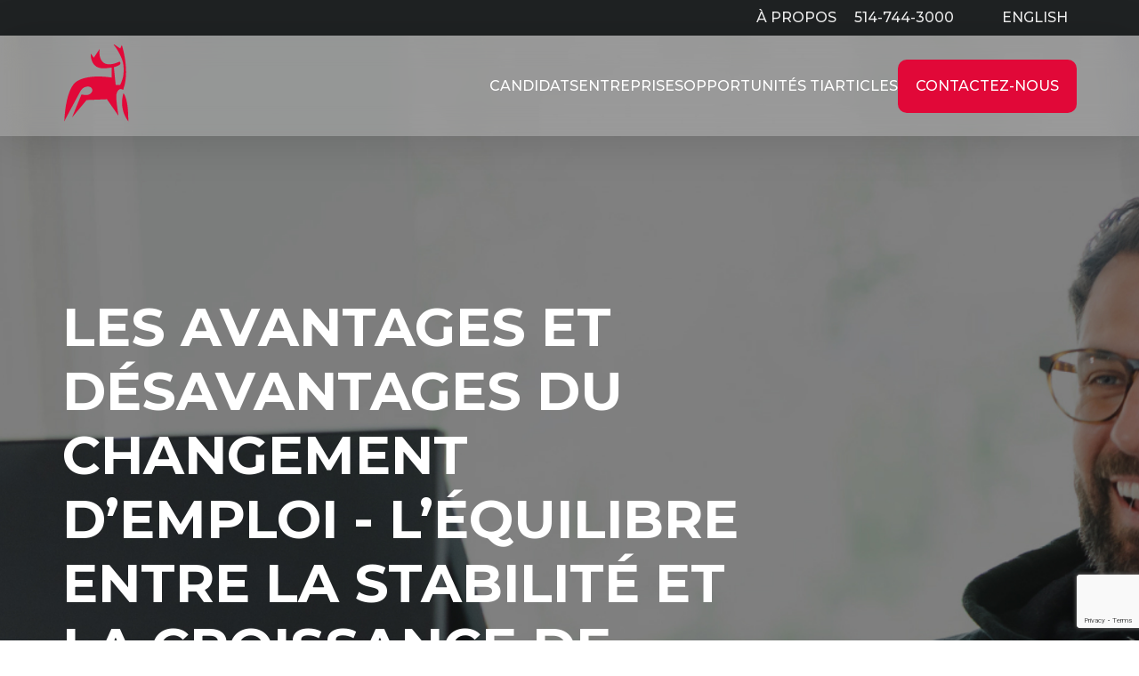

--- FILE ---
content_type: text/html; charset=UTF-8
request_url: https://delan.qc.ca/les-avantages-et-desavantages-du-changement-demploi-lequilibre-entre-la-stabilite-et-la-croissance-de-carriere/
body_size: 16901
content:

<!DOCTYPE html>
<html lang="fr-FR" class="no-js">

<head>
  <meta charset="UTF-8">
  <meta name="viewport" content="width=device-width, initial-scale=1">
  <link rel="profile" href="http://gmpg.org/xfn/11">
      <link rel="pingback" href="https://delan.qc.ca/xmlrpc.php">
    <meta name='robots' content='index, follow, max-image-preview:large, max-snippet:-1, max-video-preview:-1' />
<link rel="alternate" hreflang="en-ca" href="https://delan.qc.ca/en/advantages-disadvantages-changing-jobs-balance-stability-career-growth/" />
<link rel="alternate" hreflang="fr-ca" href="https://delan.qc.ca/les-avantages-et-desavantages-du-changement-demploi-lequilibre-entre-la-stabilite-et-la-croissance-de-carriere/" />
<link rel="alternate" hreflang="x-default" href="https://delan.qc.ca/les-avantages-et-desavantages-du-changement-demploi-lequilibre-entre-la-stabilite-et-la-croissance-de-carriere/" />

	<!-- This site is optimized with the Yoast SEO Premium plugin v21.5 (Yoast SEO v21.5) - https://yoast.com/wordpress/plugins/seo/ -->
	<meta name="description" content="Est-ce une bonne stratégie ou devrait-on rester et tenter de grimper les échelons internes afin d’améliorer notre situation professionnelle?" />
	<link rel="canonical" href="https://delan.qc.ca/les-avantages-et-desavantages-du-changement-demploi-lequilibre-entre-la-stabilite-et-la-croissance-de-carriere/" />
	<meta property="og:locale" content="fr_FR" />
	<meta property="og:type" content="article" />
	<meta property="og:title" content="Les avantages et désavantages du changement d’emploi - L’équilibre entre la stabilité et la croissance de carrière" />
	<meta property="og:description" content="Est-ce une bonne stratégie ou devrait-on rester et tenter de grimper les échelons internes afin d’améliorer notre situation professionnelle?" />
	<meta property="og:url" content="https://delan.qc.ca/les-avantages-et-desavantages-du-changement-demploi-lequilibre-entre-la-stabilite-et-la-croissance-de-carriere/" />
	<meta property="og:site_name" content="DELAN - Solutions de Talents TI" />
	<meta property="article:publisher" content="https://www.facebook.com/DelanTI" />
	<meta property="article:published_time" content="2023-08-17T12:00:50+00:00" />
	<meta property="article:modified_time" content="2025-12-16T15:19:01+00:00" />
	<meta property="og:image" content="https://delan.qc.ca/wp-content/uploads/2019/07/18.png" />
	<meta property="og:image:width" content="1200" />
	<meta property="og:image:height" content="675" />
	<meta property="og:image:type" content="image/png" />
	<meta name="author" content="Vanessa Faubert Faille" />
	<meta name="twitter:card" content="summary_large_image" />
	<meta name="twitter:label1" content="Écrit par" />
	<meta name="twitter:data1" content="Vanessa Faubert Faille" />
	<meta name="twitter:label2" content="Durée de lecture estimée" />
	<meta name="twitter:data2" content="4 minutes" />
	<script type="application/ld+json" class="yoast-schema-graph">{"@context":"https://schema.org","@graph":[{"@type":"Article","@id":"https://delan.qc.ca/les-avantages-et-desavantages-du-changement-demploi-lequilibre-entre-la-stabilite-et-la-croissance-de-carriere/#article","isPartOf":{"@id":"https://delan.qc.ca/les-avantages-et-desavantages-du-changement-demploi-lequilibre-entre-la-stabilite-et-la-croissance-de-carriere/"},"author":{"name":"Vanessa Faubert Faille","@id":"https://delan.qc.ca/#/schema/person/089f29b42b2ee4bc1d1bfc7019b2d049"},"headline":"Les avantages et désavantages du changement d’emploi &#8211; L’équilibre entre la stabilité et la croissance de carrière","datePublished":"2023-08-17T12:00:50+00:00","dateModified":"2025-12-16T15:19:01+00:00","mainEntityOfPage":{"@id":"https://delan.qc.ca/les-avantages-et-desavantages-du-changement-demploi-lequilibre-entre-la-stabilite-et-la-croissance-de-carriere/"},"wordCount":695,"commentCount":0,"publisher":{"@id":"https://delan.qc.ca/#organization"},"image":{"@id":"https://delan.qc.ca/les-avantages-et-desavantages-du-changement-demploi-lequilibre-entre-la-stabilite-et-la-croissance-de-carriere/#primaryimage"},"thumbnailUrl":"https://delan.qc.ca/wp-content/uploads/2019/07/18.png","keywords":["recrutement","Ressources humaines","Carrière","Emploi","Changement"],"articleSection":["Conseils carrière"],"inLanguage":"fr-FR","potentialAction":[{"@type":"CommentAction","name":"Comment","target":["https://delan.qc.ca/les-avantages-et-desavantages-du-changement-demploi-lequilibre-entre-la-stabilite-et-la-croissance-de-carriere/#respond"]}]},{"@type":"WebPage","@id":"https://delan.qc.ca/les-avantages-et-desavantages-du-changement-demploi-lequilibre-entre-la-stabilite-et-la-croissance-de-carriere/","url":"https://delan.qc.ca/les-avantages-et-desavantages-du-changement-demploi-lequilibre-entre-la-stabilite-et-la-croissance-de-carriere/","name":"Les avantages et désavantages du changement d'emploi","isPartOf":{"@id":"https://delan.qc.ca/#website"},"primaryImageOfPage":{"@id":"https://delan.qc.ca/les-avantages-et-desavantages-du-changement-demploi-lequilibre-entre-la-stabilite-et-la-croissance-de-carriere/#primaryimage"},"image":{"@id":"https://delan.qc.ca/les-avantages-et-desavantages-du-changement-demploi-lequilibre-entre-la-stabilite-et-la-croissance-de-carriere/#primaryimage"},"thumbnailUrl":"https://delan.qc.ca/wp-content/uploads/2019/07/18.png","datePublished":"2023-08-17T12:00:50+00:00","dateModified":"2025-12-16T15:19:01+00:00","description":"Est-ce une bonne stratégie ou devrait-on rester et tenter de grimper les échelons internes afin d’améliorer notre situation professionnelle?","breadcrumb":{"@id":"https://delan.qc.ca/les-avantages-et-desavantages-du-changement-demploi-lequilibre-entre-la-stabilite-et-la-croissance-de-carriere/#breadcrumb"},"inLanguage":"fr-FR","potentialAction":[{"@type":"ReadAction","target":["https://delan.qc.ca/les-avantages-et-desavantages-du-changement-demploi-lequilibre-entre-la-stabilite-et-la-croissance-de-carriere/"]}]},{"@type":"ImageObject","inLanguage":"fr-FR","@id":"https://delan.qc.ca/les-avantages-et-desavantages-du-changement-demploi-lequilibre-entre-la-stabilite-et-la-croissance-de-carriere/#primaryimage","url":"https://delan.qc.ca/wp-content/uploads/2019/07/18.png","contentUrl":"https://delan.qc.ca/wp-content/uploads/2019/07/18.png","width":1200,"height":675},{"@type":"BreadcrumbList","@id":"https://delan.qc.ca/les-avantages-et-desavantages-du-changement-demploi-lequilibre-entre-la-stabilite-et-la-croissance-de-carriere/#breadcrumb","itemListElement":[{"@type":"ListItem","position":1,"name":"Accueil","item":"https://delan.qc.ca/"},{"@type":"ListItem","position":2,"name":"Les avantages et désavantages du changement d’emploi &#8211; L’équilibre entre la stabilité et la croissance de carrière"}]},{"@type":"WebSite","@id":"https://delan.qc.ca/#website","url":"https://delan.qc.ca/","name":"DELAN","description":"Spécialisé en Recrutement TI au Canada","publisher":{"@id":"https://delan.qc.ca/#organization"},"potentialAction":[{"@type":"SearchAction","target":{"@type":"EntryPoint","urlTemplate":"https://delan.qc.ca/?s={search_term_string}"},"query-input":"required name=search_term_string"}],"inLanguage":"fr-FR"},{"@type":"Organization","@id":"https://delan.qc.ca/#organization","name":"DELAN - Solutions de Talents TI","url":"https://delan.qc.ca/","logo":{"@type":"ImageObject","inLanguage":"fr-FR","@id":"https://delan.qc.ca/#/schema/logo/image/","url":"https://delan.qc.ca/wp-content/uploads/2025/10/logo-delan-rouge.svg","contentUrl":"https://delan.qc.ca/wp-content/uploads/2025/10/logo-delan-rouge.svg","width":76,"height":93,"caption":"DELAN - Solutions de Talents TI"},"image":{"@id":"https://delan.qc.ca/#/schema/logo/image/"},"sameAs":["https://www.facebook.com/DelanTI","https://www.instagram.com/delan.qc.ca/","https://www.youtube.com/@delan-solutionsdetalentsti","https://www.linkedin.com/company/240500"],"publishingPrinciples":"https://delan.qc.ca/en/privacy-policy/"},{"@type":"Person","@id":"https://delan.qc.ca/#/schema/person/089f29b42b2ee4bc1d1bfc7019b2d049","name":"Vanessa Faubert Faille"}]}</script>
	<!-- / Yoast SEO Premium plugin. -->


<link rel="alternate" type="application/rss+xml" title="DELAN - Solutions de Talents TI &raquo; Les avantages et désavantages du changement d’emploi &#8211; L’équilibre entre la stabilité et la croissance de carrière Flux des commentaires" href="https://delan.qc.ca/les-avantages-et-desavantages-du-changement-demploi-lequilibre-entre-la-stabilite-et-la-croissance-de-carriere/feed/" />
<script type="text/javascript">
/* <![CDATA[ */
window._wpemojiSettings = {"baseUrl":"https:\/\/s.w.org\/images\/core\/emoji\/14.0.0\/72x72\/","ext":".png","svgUrl":"https:\/\/s.w.org\/images\/core\/emoji\/14.0.0\/svg\/","svgExt":".svg","source":{"concatemoji":"https:\/\/delan.qc.ca\/wp-includes\/js\/wp-emoji-release.min.js"}};
/*! This file is auto-generated */
!function(i,n){var o,s,e;function c(e){try{var t={supportTests:e,timestamp:(new Date).valueOf()};sessionStorage.setItem(o,JSON.stringify(t))}catch(e){}}function p(e,t,n){e.clearRect(0,0,e.canvas.width,e.canvas.height),e.fillText(t,0,0);var t=new Uint32Array(e.getImageData(0,0,e.canvas.width,e.canvas.height).data),r=(e.clearRect(0,0,e.canvas.width,e.canvas.height),e.fillText(n,0,0),new Uint32Array(e.getImageData(0,0,e.canvas.width,e.canvas.height).data));return t.every(function(e,t){return e===r[t]})}function u(e,t,n){switch(t){case"flag":return n(e,"\ud83c\udff3\ufe0f\u200d\u26a7\ufe0f","\ud83c\udff3\ufe0f\u200b\u26a7\ufe0f")?!1:!n(e,"\ud83c\uddfa\ud83c\uddf3","\ud83c\uddfa\u200b\ud83c\uddf3")&&!n(e,"\ud83c\udff4\udb40\udc67\udb40\udc62\udb40\udc65\udb40\udc6e\udb40\udc67\udb40\udc7f","\ud83c\udff4\u200b\udb40\udc67\u200b\udb40\udc62\u200b\udb40\udc65\u200b\udb40\udc6e\u200b\udb40\udc67\u200b\udb40\udc7f");case"emoji":return!n(e,"\ud83e\udef1\ud83c\udffb\u200d\ud83e\udef2\ud83c\udfff","\ud83e\udef1\ud83c\udffb\u200b\ud83e\udef2\ud83c\udfff")}return!1}function f(e,t,n){var r="undefined"!=typeof WorkerGlobalScope&&self instanceof WorkerGlobalScope?new OffscreenCanvas(300,150):i.createElement("canvas"),a=r.getContext("2d",{willReadFrequently:!0}),o=(a.textBaseline="top",a.font="600 32px Arial",{});return e.forEach(function(e){o[e]=t(a,e,n)}),o}function t(e){var t=i.createElement("script");t.src=e,t.defer=!0,i.head.appendChild(t)}"undefined"!=typeof Promise&&(o="wpEmojiSettingsSupports",s=["flag","emoji"],n.supports={everything:!0,everythingExceptFlag:!0},e=new Promise(function(e){i.addEventListener("DOMContentLoaded",e,{once:!0})}),new Promise(function(t){var n=function(){try{var e=JSON.parse(sessionStorage.getItem(o));if("object"==typeof e&&"number"==typeof e.timestamp&&(new Date).valueOf()<e.timestamp+604800&&"object"==typeof e.supportTests)return e.supportTests}catch(e){}return null}();if(!n){if("undefined"!=typeof Worker&&"undefined"!=typeof OffscreenCanvas&&"undefined"!=typeof URL&&URL.createObjectURL&&"undefined"!=typeof Blob)try{var e="postMessage("+f.toString()+"("+[JSON.stringify(s),u.toString(),p.toString()].join(",")+"));",r=new Blob([e],{type:"text/javascript"}),a=new Worker(URL.createObjectURL(r),{name:"wpTestEmojiSupports"});return void(a.onmessage=function(e){c(n=e.data),a.terminate(),t(n)})}catch(e){}c(n=f(s,u,p))}t(n)}).then(function(e){for(var t in e)n.supports[t]=e[t],n.supports.everything=n.supports.everything&&n.supports[t],"flag"!==t&&(n.supports.everythingExceptFlag=n.supports.everythingExceptFlag&&n.supports[t]);n.supports.everythingExceptFlag=n.supports.everythingExceptFlag&&!n.supports.flag,n.DOMReady=!1,n.readyCallback=function(){n.DOMReady=!0}}).then(function(){return e}).then(function(){var e;n.supports.everything||(n.readyCallback(),(e=n.source||{}).concatemoji?t(e.concatemoji):e.wpemoji&&e.twemoji&&(t(e.twemoji),t(e.wpemoji)))}))}((window,document),window._wpemojiSettings);
/* ]]> */
</script>
<style id='wp-emoji-styles-inline-css' type='text/css'>

	img.wp-smiley, img.emoji {
		display: inline !important;
		border: none !important;
		box-shadow: none !important;
		height: 1em !important;
		width: 1em !important;
		margin: 0 0.07em !important;
		vertical-align: -0.1em !important;
		background: none !important;
		padding: 0 !important;
	}
</style>
<link rel='stylesheet' id='wp-block-library-css' href='https://delan.qc.ca/wp-includes/css/dist/block-library/style.min.css' type='text/css' media='all' />
<style id='classic-theme-styles-inline-css' type='text/css'>
/*! This file is auto-generated */
.wp-block-button__link{color:#fff;background-color:#32373c;border-radius:9999px;box-shadow:none;text-decoration:none;padding:calc(.667em + 2px) calc(1.333em + 2px);font-size:1.125em}.wp-block-file__button{background:#32373c;color:#fff;text-decoration:none}
</style>
<style id='global-styles-inline-css' type='text/css'>
body{--wp--preset--color--black: #000000;--wp--preset--color--cyan-bluish-gray: #abb8c3;--wp--preset--color--white: #ffffff;--wp--preset--color--pale-pink: #f78da7;--wp--preset--color--vivid-red: #cf2e2e;--wp--preset--color--luminous-vivid-orange: #ff6900;--wp--preset--color--luminous-vivid-amber: #fcb900;--wp--preset--color--light-green-cyan: #7bdcb5;--wp--preset--color--vivid-green-cyan: #00d084;--wp--preset--color--pale-cyan-blue: #8ed1fc;--wp--preset--color--vivid-cyan-blue: #0693e3;--wp--preset--color--vivid-purple: #9b51e0;--wp--preset--gradient--vivid-cyan-blue-to-vivid-purple: linear-gradient(135deg,rgba(6,147,227,1) 0%,rgb(155,81,224) 100%);--wp--preset--gradient--light-green-cyan-to-vivid-green-cyan: linear-gradient(135deg,rgb(122,220,180) 0%,rgb(0,208,130) 100%);--wp--preset--gradient--luminous-vivid-amber-to-luminous-vivid-orange: linear-gradient(135deg,rgba(252,185,0,1) 0%,rgba(255,105,0,1) 100%);--wp--preset--gradient--luminous-vivid-orange-to-vivid-red: linear-gradient(135deg,rgba(255,105,0,1) 0%,rgb(207,46,46) 100%);--wp--preset--gradient--very-light-gray-to-cyan-bluish-gray: linear-gradient(135deg,rgb(238,238,238) 0%,rgb(169,184,195) 100%);--wp--preset--gradient--cool-to-warm-spectrum: linear-gradient(135deg,rgb(74,234,220) 0%,rgb(151,120,209) 20%,rgb(207,42,186) 40%,rgb(238,44,130) 60%,rgb(251,105,98) 80%,rgb(254,248,76) 100%);--wp--preset--gradient--blush-light-purple: linear-gradient(135deg,rgb(255,206,236) 0%,rgb(152,150,240) 100%);--wp--preset--gradient--blush-bordeaux: linear-gradient(135deg,rgb(254,205,165) 0%,rgb(254,45,45) 50%,rgb(107,0,62) 100%);--wp--preset--gradient--luminous-dusk: linear-gradient(135deg,rgb(255,203,112) 0%,rgb(199,81,192) 50%,rgb(65,88,208) 100%);--wp--preset--gradient--pale-ocean: linear-gradient(135deg,rgb(255,245,203) 0%,rgb(182,227,212) 50%,rgb(51,167,181) 100%);--wp--preset--gradient--electric-grass: linear-gradient(135deg,rgb(202,248,128) 0%,rgb(113,206,126) 100%);--wp--preset--gradient--midnight: linear-gradient(135deg,rgb(2,3,129) 0%,rgb(40,116,252) 100%);--wp--preset--font-size--small: 13px;--wp--preset--font-size--medium: 20px;--wp--preset--font-size--large: 36px;--wp--preset--font-size--x-large: 42px;--wp--preset--spacing--20: 0.44rem;--wp--preset--spacing--30: 0.67rem;--wp--preset--spacing--40: 1rem;--wp--preset--spacing--50: 1.5rem;--wp--preset--spacing--60: 2.25rem;--wp--preset--spacing--70: 3.38rem;--wp--preset--spacing--80: 5.06rem;--wp--preset--shadow--natural: 6px 6px 9px rgba(0, 0, 0, 0.2);--wp--preset--shadow--deep: 12px 12px 50px rgba(0, 0, 0, 0.4);--wp--preset--shadow--sharp: 6px 6px 0px rgba(0, 0, 0, 0.2);--wp--preset--shadow--outlined: 6px 6px 0px -3px rgba(255, 255, 255, 1), 6px 6px rgba(0, 0, 0, 1);--wp--preset--shadow--crisp: 6px 6px 0px rgba(0, 0, 0, 1);}:where(.is-layout-flex){gap: 0.5em;}:where(.is-layout-grid){gap: 0.5em;}body .is-layout-flow > .alignleft{float: left;margin-inline-start: 0;margin-inline-end: 2em;}body .is-layout-flow > .alignright{float: right;margin-inline-start: 2em;margin-inline-end: 0;}body .is-layout-flow > .aligncenter{margin-left: auto !important;margin-right: auto !important;}body .is-layout-constrained > .alignleft{float: left;margin-inline-start: 0;margin-inline-end: 2em;}body .is-layout-constrained > .alignright{float: right;margin-inline-start: 2em;margin-inline-end: 0;}body .is-layout-constrained > .aligncenter{margin-left: auto !important;margin-right: auto !important;}body .is-layout-constrained > :where(:not(.alignleft):not(.alignright):not(.alignfull)){max-width: var(--wp--style--global--content-size);margin-left: auto !important;margin-right: auto !important;}body .is-layout-constrained > .alignwide{max-width: var(--wp--style--global--wide-size);}body .is-layout-flex{display: flex;}body .is-layout-flex{flex-wrap: wrap;align-items: center;}body .is-layout-flex > *{margin: 0;}body .is-layout-grid{display: grid;}body .is-layout-grid > *{margin: 0;}:where(.wp-block-columns.is-layout-flex){gap: 2em;}:where(.wp-block-columns.is-layout-grid){gap: 2em;}:where(.wp-block-post-template.is-layout-flex){gap: 1.25em;}:where(.wp-block-post-template.is-layout-grid){gap: 1.25em;}.has-black-color{color: var(--wp--preset--color--black) !important;}.has-cyan-bluish-gray-color{color: var(--wp--preset--color--cyan-bluish-gray) !important;}.has-white-color{color: var(--wp--preset--color--white) !important;}.has-pale-pink-color{color: var(--wp--preset--color--pale-pink) !important;}.has-vivid-red-color{color: var(--wp--preset--color--vivid-red) !important;}.has-luminous-vivid-orange-color{color: var(--wp--preset--color--luminous-vivid-orange) !important;}.has-luminous-vivid-amber-color{color: var(--wp--preset--color--luminous-vivid-amber) !important;}.has-light-green-cyan-color{color: var(--wp--preset--color--light-green-cyan) !important;}.has-vivid-green-cyan-color{color: var(--wp--preset--color--vivid-green-cyan) !important;}.has-pale-cyan-blue-color{color: var(--wp--preset--color--pale-cyan-blue) !important;}.has-vivid-cyan-blue-color{color: var(--wp--preset--color--vivid-cyan-blue) !important;}.has-vivid-purple-color{color: var(--wp--preset--color--vivid-purple) !important;}.has-black-background-color{background-color: var(--wp--preset--color--black) !important;}.has-cyan-bluish-gray-background-color{background-color: var(--wp--preset--color--cyan-bluish-gray) !important;}.has-white-background-color{background-color: var(--wp--preset--color--white) !important;}.has-pale-pink-background-color{background-color: var(--wp--preset--color--pale-pink) !important;}.has-vivid-red-background-color{background-color: var(--wp--preset--color--vivid-red) !important;}.has-luminous-vivid-orange-background-color{background-color: var(--wp--preset--color--luminous-vivid-orange) !important;}.has-luminous-vivid-amber-background-color{background-color: var(--wp--preset--color--luminous-vivid-amber) !important;}.has-light-green-cyan-background-color{background-color: var(--wp--preset--color--light-green-cyan) !important;}.has-vivid-green-cyan-background-color{background-color: var(--wp--preset--color--vivid-green-cyan) !important;}.has-pale-cyan-blue-background-color{background-color: var(--wp--preset--color--pale-cyan-blue) !important;}.has-vivid-cyan-blue-background-color{background-color: var(--wp--preset--color--vivid-cyan-blue) !important;}.has-vivid-purple-background-color{background-color: var(--wp--preset--color--vivid-purple) !important;}.has-black-border-color{border-color: var(--wp--preset--color--black) !important;}.has-cyan-bluish-gray-border-color{border-color: var(--wp--preset--color--cyan-bluish-gray) !important;}.has-white-border-color{border-color: var(--wp--preset--color--white) !important;}.has-pale-pink-border-color{border-color: var(--wp--preset--color--pale-pink) !important;}.has-vivid-red-border-color{border-color: var(--wp--preset--color--vivid-red) !important;}.has-luminous-vivid-orange-border-color{border-color: var(--wp--preset--color--luminous-vivid-orange) !important;}.has-luminous-vivid-amber-border-color{border-color: var(--wp--preset--color--luminous-vivid-amber) !important;}.has-light-green-cyan-border-color{border-color: var(--wp--preset--color--light-green-cyan) !important;}.has-vivid-green-cyan-border-color{border-color: var(--wp--preset--color--vivid-green-cyan) !important;}.has-pale-cyan-blue-border-color{border-color: var(--wp--preset--color--pale-cyan-blue) !important;}.has-vivid-cyan-blue-border-color{border-color: var(--wp--preset--color--vivid-cyan-blue) !important;}.has-vivid-purple-border-color{border-color: var(--wp--preset--color--vivid-purple) !important;}.has-vivid-cyan-blue-to-vivid-purple-gradient-background{background: var(--wp--preset--gradient--vivid-cyan-blue-to-vivid-purple) !important;}.has-light-green-cyan-to-vivid-green-cyan-gradient-background{background: var(--wp--preset--gradient--light-green-cyan-to-vivid-green-cyan) !important;}.has-luminous-vivid-amber-to-luminous-vivid-orange-gradient-background{background: var(--wp--preset--gradient--luminous-vivid-amber-to-luminous-vivid-orange) !important;}.has-luminous-vivid-orange-to-vivid-red-gradient-background{background: var(--wp--preset--gradient--luminous-vivid-orange-to-vivid-red) !important;}.has-very-light-gray-to-cyan-bluish-gray-gradient-background{background: var(--wp--preset--gradient--very-light-gray-to-cyan-bluish-gray) !important;}.has-cool-to-warm-spectrum-gradient-background{background: var(--wp--preset--gradient--cool-to-warm-spectrum) !important;}.has-blush-light-purple-gradient-background{background: var(--wp--preset--gradient--blush-light-purple) !important;}.has-blush-bordeaux-gradient-background{background: var(--wp--preset--gradient--blush-bordeaux) !important;}.has-luminous-dusk-gradient-background{background: var(--wp--preset--gradient--luminous-dusk) !important;}.has-pale-ocean-gradient-background{background: var(--wp--preset--gradient--pale-ocean) !important;}.has-electric-grass-gradient-background{background: var(--wp--preset--gradient--electric-grass) !important;}.has-midnight-gradient-background{background: var(--wp--preset--gradient--midnight) !important;}.has-small-font-size{font-size: var(--wp--preset--font-size--small) !important;}.has-medium-font-size{font-size: var(--wp--preset--font-size--medium) !important;}.has-large-font-size{font-size: var(--wp--preset--font-size--large) !important;}.has-x-large-font-size{font-size: var(--wp--preset--font-size--x-large) !important;}
.wp-block-navigation a:where(:not(.wp-element-button)){color: inherit;}
:where(.wp-block-post-template.is-layout-flex){gap: 1.25em;}:where(.wp-block-post-template.is-layout-grid){gap: 1.25em;}
:where(.wp-block-columns.is-layout-flex){gap: 2em;}:where(.wp-block-columns.is-layout-grid){gap: 2em;}
.wp-block-pullquote{font-size: 1.5em;line-height: 1.6;}
</style>
<link rel='stylesheet' id='contact-form-7-css' href='https://delan.qc.ca/wp-content/plugins/contact-form-7/includes/css/styles.css' type='text/css' media='all' />
<link rel='stylesheet' id='wpml-legacy-dropdown-0-css' href='https://delan.qc.ca/wp-content/plugins/sitepress-multilingual-cms/templates/language-switchers/legacy-dropdown/style.min.css' type='text/css' media='all' />
<style id='wpml-legacy-dropdown-0-inline-css' type='text/css'>
.wpml-ls-statics-shortcode_actions{background-color:#eeeeee;}.wpml-ls-statics-shortcode_actions, .wpml-ls-statics-shortcode_actions .wpml-ls-sub-menu, .wpml-ls-statics-shortcode_actions a {border-color:#cdcdcd;}.wpml-ls-statics-shortcode_actions a, .wpml-ls-statics-shortcode_actions .wpml-ls-sub-menu a, .wpml-ls-statics-shortcode_actions .wpml-ls-sub-menu a:link, .wpml-ls-statics-shortcode_actions li:not(.wpml-ls-current-language) .wpml-ls-link, .wpml-ls-statics-shortcode_actions li:not(.wpml-ls-current-language) .wpml-ls-link:link {color:#444444;background-color:#ffffff;}.wpml-ls-statics-shortcode_actions a, .wpml-ls-statics-shortcode_actions .wpml-ls-sub-menu a:hover,.wpml-ls-statics-shortcode_actions .wpml-ls-sub-menu a:focus, .wpml-ls-statics-shortcode_actions .wpml-ls-sub-menu a:link:hover, .wpml-ls-statics-shortcode_actions .wpml-ls-sub-menu a:link:focus {color:#000000;background-color:#eeeeee;}.wpml-ls-statics-shortcode_actions .wpml-ls-current-language > a {color:#444444;background-color:#ffffff;}.wpml-ls-statics-shortcode_actions .wpml-ls-current-language:hover>a, .wpml-ls-statics-shortcode_actions .wpml-ls-current-language>a:focus {color:#000000;background-color:#eeeeee;}
</style>
<script type="text/javascript" src="https://delan.qc.ca/wp-content/plugins/sitepress-multilingual-cms/templates/language-switchers/legacy-dropdown/script.min.js" id="wpml-legacy-dropdown-0-js"></script>
<script type="text/javascript" src="https://delan.qc.ca/wp-includes/js/jquery/jquery.min.js" id="jquery-core-js"></script>
<script type="text/javascript" src="https://delan.qc.ca/wp-includes/js/jquery/jquery-migrate.min.js" id="jquery-migrate-js"></script>
<link rel="alternate" type="application/json+oembed" href="https://delan.qc.ca/wp-json/oembed/1.0/embed?url=https%3A%2F%2Fdelan.qc.ca%2Fles-avantages-et-desavantages-du-changement-demploi-lequilibre-entre-la-stabilite-et-la-croissance-de-carriere%2F" />
<link rel="alternate" type="text/xml+oembed" href="https://delan.qc.ca/wp-json/oembed/1.0/embed?url=https%3A%2F%2Fdelan.qc.ca%2Fles-avantages-et-desavantages-du-changement-demploi-lequilibre-entre-la-stabilite-et-la-croissance-de-carriere%2F&#038;format=xml" />
<meta name="generator" content="WPML ver:4.6.7 stt:1,4;" />
		<script>
			document.documentElement.className = document.documentElement.className.replace( 'no-js', 'js' );
		</script>
				<style>
			.no-js img.lazyload { display: none; }
			figure.wp-block-image img.lazyloading { min-width: 150px; }
							.lazyload, .lazyloading { opacity: 0; }
				.lazyloaded {
					opacity: 1;
					transition: opacity 400ms;
					transition-delay: 0ms;
				}
					</style>
		<script type="didomi/javascript" data-vendor="c:ubico">
    ! function (i, s, o, g, r, a, m) {
        i.Ip2cObject = o;
        i[o] || (i[o] = function () {
            (i[o].q = i[o].q || []).push(arguments)
        });
        i[o].l = +new Date;
        r = s.createElement(g);
        a = s.getElementsByTagName(g)[0];
        r.src = '//reveal.ip2c.net/8431844.js';
        a.parentNode.insertBefore(r, a)
    }(window, document, 'ip2c', 'script');

    ip2c('verify', '8431844');
</script>
 
<!--Start of Tawk.to Script-->
<script type="text/javascript">
var Tawk_API=Tawk_API||{}, Tawk_LoadStart=new Date();
(function(){
var s1=document.createElement("script"),s0=document.getElementsByTagName("script")[0];
s1.async=true;
s1.src='https://embed.tawk.to/688118b731ae371913c5752b/1j0s4h37o';
s1.charset='UTF-8';
s1.setAttribute('crossorigin','*');
s0.parentNode.insertBefore(s1,s0);
})();
</script>
<!--End of Tawk.to Script-->
  <title>Les avantages et désavantages du changement d&#039;emploi</title>

      <!-- Google Tag Manager -->
    <script>
      (function(w, d, s, l, i) {
        w[l] = w[l] || [];
        w[l].push({
          'gtm.start': new Date().getTime(),
          event: 'gtm.js'
        });
        var f = d.getElementsByTagName(s)[0],
          j = d.createElement(s),
          dl = l != 'dataLayer' ? '&l=' + l : '';
        j.async = true;
        j.src =
          'https://www.googletagmanager.com/gtm.js?id=' + i + dl;
        f.parentNode.insertBefore(j, f);
      })(window, document, 'script', 'dataLayer', 'GTM-KMNXNGL');
    </script>
    <!-- End Google Tag Manager -->
  
  <!-- Facebook Pixel Code -->
  <script>
    ! function(f, b, e, v, n, t, s)

    {
      if (f.fbq) return;
      n = f.fbq = function() {
        n.callMethod ?

          n.callMethod.apply(n, arguments) : n.queue.push(arguments)
      };

      if (!f._fbq) f._fbq = n;
      n.push = n;
      n.loaded = !0;
      n.version = '2.0';

      n.queue = [];
      t = b.createElement(e);
      t.async = !0;

      t.src = v;
      s = b.getElementsByTagName(e)[0];

      s.parentNode.insertBefore(t, s)
    }(window, document, 'script',

      'https://connect.facebook.net/en_US/fbevents.js');

    fbq('init', '364662124182002');

    fbq('track', 'PageView');
  </script>

  <noscript><img height="1" width="1" style="display:none"

      src="https://www.facebook.com/tr?id=364662124182002&ev=PageView&noscript=1" /></noscript>

  <!-- End Facebook Pixel Code -->

  <link href='https://fonts.googleapis.com/css?family=Open+Sans:300,400,600,700|Righteous|Bebas+Neue' rel='stylesheet' type='text/css'>
  <link href="https://fonts.googleapis.com/css2?family=Montserrat:ital,wght@0,100..900;1,100..900&display=swap" rel="stylesheet">


  <!-- Bootstrap -->
  <link href="https://delan.qc.ca/wp-content/themes/delan/libraries/bootstrap/css/bootstrap.min.css" rel="stylesheet">
  <!-- Font Awesome -->
  <link rel="stylesheet" href="https://delan.qc.ca/wp-content/themes/delan/libraries/font-awesome/css/font-awesome.min.css">
  <!-- Remodal -->
  <link rel="stylesheet" href="https://delan.qc.ca/wp-content/themes/delan/libraries/remodal/dist/remodal.css">
  <link rel="stylesheet" href="https://delan.qc.ca/wp-content/themes/delan/libraries/remodal/dist/remodal-default-theme.css">

  <link rel="icon" type="image/png" sizes="192x192" href="https://delan.qc.ca/wp-content/themes/delan/favicon/android-icon-192x192.png">
  <link rel="icon" type="image/png" sizes="512x512" href="https://delan.qc.ca/wp-content/themes/delan/favicon/android-icon-512x512.png">
  <link rel="icon" type="image/png" sizes="32x32" href="https://delan.qc.ca/wp-content/themes/delan/favicon/favicon-32x32.png">
  <link rel="icon" type="image/png" sizes="16x16" href="https://delan.qc.ca/wp-content/themes/delan/favicon/favicon-16x16.png">
  <link rel="manifest" href="https://delan.qc.ca/wp-content/themes/delan/favicon/manifest.json">
  <meta name="theme-color" content="#e50839">

  <!-- HTML5 shim and Respond.js for IE8 support of HTML5 elements and media queries -->
  <!-- WARNING: Respond.js doesn't work if you view the page via file:// -->
  <!--[if lt IE 9]>
    <script src="https://oss.maxcdn.com/html5shiv/3.7.2/html5shiv.min.js"></script>
    <script src="https://oss.maxcdn.com/respond/1.4.2/respond.min.js"></script>
    <![endif]-->

  <link rel="stylesheet" href="https://cdnjs.cloudflare.com/ajax/libs/OwlCarousel2/2.3.4/assets/owl.carousel.min.css" />
  <link rel="stylesheet" href="https://cdnjs.cloudflare.com/ajax/libs/OwlCarousel2/2.3.4/assets/owl.theme.default.min.css" />


  <!-- <link rel="stylesheet" href="https://delan.qc.ca/wp-content/themes/delan/libraries/owlcarousel/assets/owl.carousel.min.css"> -->
  <!-- <link rel="stylesheet" href="https://delan.qc.ca/wp-content/themes/delan/libraries/owlcarousel/assets/owl.theme.default.min.css"> -->

  <link rel="stylesheet" href="https://delan.qc.ca/wp-content/themes/delan/assets/css/style.min.css?v=2025">

  <script type="text/javascript">
    var current_language = "fr";
    var job_count = '61';
  </script>

  <!-- Facebook Pixel Code -->
  <script>
    ! function(f, b, e, v, n, t, s) {
      if (f.fbq) return;
      n = f.fbq = function() {
        n.callMethod ?
          n.callMethod.apply(n, arguments) : n.queue.push(arguments)
      };
      if (!f._fbq) f._fbq = n;
      n.push = n;
      n.loaded = !0;
      n.version = '2.0';
      n.queue = [];
      t = b.createElement(e);
      t.async = !0;
      t.src = v;
      s = b.getElementsByTagName(e)[0];
      s.parentNode.insertBefore(t, s)
    }(window, document, 'script',
      'https://connect.facebook.net/en_US/fbevents.js');
    fbq('init', '437107846868443');
    fbq('track', 'PageView');
  </script>
  <noscript><img height="1" width="1" style="display:none"
      src="https://www.facebook.com/tr?id=437107846868443&ev=PageView&noscript=1" /></noscript>
  <!-- End Facebook Pixel Code -->

</head>

<body class="post-template-default single single-post postid-677 single-format-standard">

      <!-- Google Tag Manager (noscript) -->
    <noscript><iframe 
        height="0" width="0" style="display:none;visibility:hidden" data-src="https://www.googletagmanager.com/ns.html?id=GTM-KMNXNGL" class="lazyload" src="[data-uri]"></iframe></noscript>
    <!-- End Google Tag Manager (noscript) -->
  
  <!-- Load Facebook SDK for JavaScript -->
  <div id="fb-root"></div>
  <div id="fb-root"></div>
  <script>
    window.fbAsyncInit = function() {
      FB.init({
        xfbml: true,
        version: 'v8.0'
      });
    };
    (function(d, s, id) {
      var js, fjs = d.getElementsByTagName(s)[0];
      if (d.getElementById(id)) return;
      js = d.createElement(s);
      js.id = id;
      js.src = 'https://connect.facebook.net/fr_FR/sdk/xfbml.customerchat.js';
      fjs.parentNode.insertBefore(js, fjs);
    }(document, 'script', 'facebook-jssdk'));
  </script>

    <div class="fb-customerchat" attribution=setup_tool page_id="332275120497448" theme_color="#e50839" logged_in_greeting="Bienvenue sur notre site web! Si vous avez des questions, nous sommes là " logged_out_greeting="Bienvenue sur notre site web! Si vous avez des questions, nous sommes là"></div>



  <header>
    <div class="container_fluid top_bar">
      <div class="container">
        <div class="row">
          <div class="col-xs-9  logo">
            <a href="https://delan.qc.ca">
              <img   alt="Delan - Chasseurs de talents TI - Depuis 25 ans" data-src="https://delan.qc.ca/wp-content/themes/delan/images/logo-red.svg" class="logo-delan lazyload" src="[data-uri]" /><noscript><img   alt="Delan - Chasseurs de talents TI - Depuis 25 ans" data-src="https://delan.qc.ca/wp-content/themes/delan/images/logo-red.svg" class="logo-delan lazyload" src="[data-uri]" /><noscript><img class="logo-delan" src="https://delan.qc.ca/wp-content/themes/delan/images/logo-red.svg" alt="Delan - Chasseurs de talents TI - Depuis 25 ans" /></noscript></noscript>
            </a>
          </div>
          <div class="hidden-xs hidden-sm col-md-12 text-right">
            <div class="menu-menu-top-container"><ul id="menu-menu-top" class="menu"><li id="menu-item-16187" class="menu-item menu-item-type-post_type menu-item-object-page menu-item-16187"><a href="https://delan.qc.ca/a-propos/">À propos</a></li>
<li id="menu-item-16188" class="phone-menu menu-item menu-item-type-custom menu-item-object-custom menu-item-16188"><a href="tel:+5147443000">514-744-3000</a></li>
</ul></div>            <div class="language_switcher"><ul><li><a href="https://delan.qc.ca/en/advantages-disadvantages-changing-jobs-balance-stability-career-growth/">English</a></li></ul></div>          </div>
          <div class="col-xs-3  hidden-md hidden-lg toggle-menu">
            <div class="menu_link">
              <div id="nav-icon">
                <span></span>
                <span></span>
                <span></span>
                <span></span>
              </div>
            </div>
          </div>
        </div>
      </div>
    </div>
    <div class="container_fluid menu_bar">
      <div class="container">

        <a href="https://delan.qc.ca" class="hidden-xs hidden-sm ">
          <img   alt="Delan - Chasseurs de talents TI - Depuis 25 ans" data-src="https://delan.qc.ca/wp-content/themes/delan/images/logo-red.svg" class="logo-delan lazyload" src="[data-uri]" /><noscript><img   alt="Delan - Chasseurs de talents TI - Depuis 25 ans" data-src="https://delan.qc.ca/wp-content/themes/delan/images/logo-red.svg" class="logo-delan lazyload" src="[data-uri]" /><noscript><img class="logo-delan" src="https://delan.qc.ca/wp-content/themes/delan/images/logo-red.svg" alt="Delan - Chasseurs de talents TI - Depuis 25 ans" /></noscript></noscript>
        </a>

        <div class="menu-menu-container"><ul id="menu-menu" class="menu"><li id="menu-item-16285" class="menu-item menu-item-type-post_type menu-item-object-page menu-item-16285"><a href="https://delan.qc.ca/espace-candidats/">Candidats</a></li>
<li id="menu-item-16286" class="menu-item menu-item-type-post_type menu-item-object-page menu-item-16286"><a href="https://delan.qc.ca/espace-entreprises/">Entreprises</a></li>
<li id="menu-item-16186" class="menu-item menu-item-type-post_type menu-item-object-page menu-item-16186"><a href="https://delan.qc.ca/opportunites-ti/">Opportunités TI</a></li>
<li id="menu-item-134" class="menu-item menu-item-type-post_type menu-item-object-page menu-item-134"><a href="https://delan.qc.ca/articles/">Articles</a></li>
<li id="menu-item-133" class="bg-button-red menu-item menu-item-type-post_type menu-item-object-page menu-item-133"><a href="https://delan.qc.ca/contact/">Contactez-nous</a></li>
</ul></div>
        <div class="top_bar-mobile hidden-md hidden-lg">
          <div class="menu-menu-top-container"><ul id="menu-menu-top-1" class="menu"><li class="menu-item menu-item-type-post_type menu-item-object-page menu-item-16187"><a href="https://delan.qc.ca/a-propos/">À propos</a></li>
<li class="phone-menu menu-item menu-item-type-custom menu-item-object-custom menu-item-16188"><a href="tel:+5147443000">514-744-3000</a></li>
</ul></div>          <div class="language_switcher"><ul><li><a href="https://delan.qc.ca/en/advantages-disadvantages-changing-jobs-balance-stability-career-growth/">English</a></li></ul></div>
          <div class=" social_mobile hidden-md hidden-lg text-center">
            <a href="https://www.linkedin.com/company/240500" class="social-link-top" target="_blank">
              <i class="fa fa-linkedin" aria-hidden="true"></i>
            </a>
            <a href="https://www.facebook.com/DelanTI" class="social-link-top" target="_blank">
              <i class="fa fa-facebook" aria-hidden="true"></i>
            </a>
            <a href="https://www.instagram.com/delan.qc.ca/" class="social-link-top" target="_blank">
              <i class="fa fa-instagram" aria-hidden="true"></i>
            </a>
            <a href="https://youtube.com/@delan-solutionsdetalentsti" class="social-link-top" target="_blank">
              <i class="fa fa-youtube" aria-hidden="true"></i>
            </a>
          </div>
        </div>



      </div>
    </div>
  </header>

  <div class="page-content">

        <div class="container-fluid wb_banner --has-bg ">
        <div class="wb_banner_bg" style="background-image:url(https://delan.qc.ca/wp-content/uploads/2025/10/default.jpg)">

        </div>
        <div class="container">
            <div class="wb_banner_content">
                <div>
                    <h1 itemprop="title">Les avantages et désavantages du changement d’emploi - L’équilibre entre la stabilité et la croissance de carrière</h1>
                    
                                            <div class="category-article">
                            <span class="h3" style="color: #900f0a;">Conseils carrière</span>
                        </div>

                        <div class="section-date">
                            2023-08-17                        </div>

                                    </div>


            </div>

        </div>
    </div>


<div class="bg-single">
	<div class="container">
		<div class="row">
			<article class="col-sm-12 col-md-8 article_single">


									<img  alt="Les avantages et désavantages du changement d’emploi &#8211; L’équilibre entre la stabilité et la croissance de carrière" data-src="https://delan.qc.ca/wp-content/uploads/2019/07/18.png" class="lazyload" src="[data-uri]"><noscript><img src="https://delan.qc.ca/wp-content/uploads/2019/07/18.png" alt="Les avantages et désavantages du changement d’emploi &#8211; L’équilibre entre la stabilité et la croissance de carrière"></noscript>
								<div class="content">
					<p>&nbsp;</p>
<p style="text-align: justify;">L’époque où l’on gardait un emploi toute notre carrière semble chose du passé. On remarque de plus en plus que les travailleurs occupent plusieurs emplois chez différents employeurs.</p>
<p style="text-align: justify;">Est-ce une bonne stratégie ou devrait-on rester et tenter de grimper les échelons internes afin d’améliorer notre situation professionnelle? Il est important d’évaluer la situation.</p>
<p>&nbsp;</p>
<h2 style="text-align: justify;">Se poser les bonnes questions</h2>
<p style="text-align: justify;"><a href="https://delan.qc.ca/services-aux-candidats/"><strong>Le changement d’emploi</strong></a> peut amener d’intéressants avantages à votre carrière. Notamment choisir un type d’entreprise, d’industrie, de projets ou d’organisation vous intéressant ainsi que l’amélioration de votre situation financière.</p>
<p style="text-align: justify;">Lors de vos derniers emplois, vous avez pu voir certains aspects qui vous intéresseraient et d’autres moins. C’est donc l’occasion de se pencher sur ces points afin de cibler le type d’emploi qui serait en accord avec vos besoins. Il va sans dire que certains aspects seront inconnus pour vous, c’est donc une belle opportunité pour essayer quelque chose de différent. Il faut, cependant, savoir qu’on ne magasine pas un emploi à la légère. Il faut se poser des questions et savoir ce que nous recherchons vraiment afin de ne pas accepter un mandat par pur hasard. Voici quelques exemples :</p>
<ul style="text-align: justify;">
<li>Quelles sont les valeurs qui sont les plus importantes pour vous au travail?</li>
<li>Qu’est-ce que vous avez aimé le plus (et le moins) de vos emplois précédents?</li>
<li>Quelles compétences aimeriez-vous développer dans les prochaines années?</li>
<li>Quels types de tâches ou de projets vous passionnent le plus?</li>
<li>Pourquoi aimez-vous (ou aimeriez-vous) travailler dans cette entreprise plutôt qu’une autre?</li>
<li>Sur quels éléments pensez-vous vous baser pour prendre la meilleure décision? Qu’est-ce qui pourrait influencer votre choix?</li>
</ul>
<p>&nbsp;</p>
<h2 style="text-align: justify;">Stabilité dans votre CV</h2>
<p style="text-align: justify;">Certains employeurs peuvent percevoir négativement les changements de poste trop fréquents, pouvant indiquer un manque de stabilité ou encore une sortie facile à certaines problématiques.</p>
<p style="text-align: justify;">L’important est l’<strong>équilibre</strong>, pouvoir grandir dans notre carrière en choisissant des défis et des employeurs intéressants tout en gardant une certaine <strong>stabilité</strong>. Si jamais la stabilité n’est pas quelque chose qui vous intéresse, il existe toujours la voie de la consultation en tant que travailleur autonome (surveillez notre article sur l’incorporation!).</p>
<p>&nbsp;</p>
<h2 style="text-align: justify;">Évolution de carrière</h2>
<p style="text-align: justify;"><strong>Grimper les échelons internes</strong> est aussi une avenue intéressante. Il est toujours possible d’accomplir ses <strong>objectifs professionnels</strong> auprès d’un seul employeur. L’important c’est de savoir s’écouter et comprendre ses <strong>besoins</strong> en tant que travailleur. Garder un seul employeur unique apporte une belle stabilité et une connaissance en profondeur de l’organisation permettant ainsi de pouvoir maîtriser à fond son travail.</p>
<p style="text-align: justify;">Du côté financier, l’augmentation salariale sera peut-être moins avantageuse en gardant le même poste. Il faut à ce moment miser sur les <strong>promotions</strong> et les mouvements internes afin de faire des gains intéressants sur une courte période.</p>
<p>&nbsp;</p>
<h2 style="text-align: justify;">Équilibre et satisfaction professionnelle</h2>
<p style="text-align: justify;">Comme dans toute chose, <strong>l’important est de trouver un certain équilibre</strong> entre la stabilité, rencontrer de défis intéressants, les possibilités de promotions et l’augmentation salariale recherchée. Cet équilibre est propre à tous et correspond à notre personnalité. Certains seront satisfaits d’un emploi qui durera une vie et d’autres rechercheront un changement et un bris de routine tout en allant chercher des salaires intéressants.</p>
<p style="text-align: justify;">Toutefois, changer d’emploi permanent à chaque année tout au long d’une carrière peut avoir un impact négatif. Dans ce cas, il sera toujours intéressant de considérer la consultation et de se lancer en affaires.</p>
<p style="text-align: justify;">C’est maintenant à vous de trouver l’équilibre propre à votre carrière en TI!</p>
<p>&nbsp;</p>
<p>&nbsp;</p>
<p style="text-align: justify;">Besoin de plus de conseils? N’hésitez pas à contacter l&rsquo;<a href="mailto:info@delan.ca">équipe de DELAN</a> qui sera en mesure de bien vous épauler à travers chaque étape de votre processus de recherche et de changement d’emploi.</p>
<p>&nbsp;</p>
<p><iframe title="YouTube video player"  width="560" height="315" frameborder="0" allowfullscreen="allowfullscreen" data-src="https://www.youtube.com/embed/O-iukuwt3og?si=DxoXrzHAiy5FbBYd" class="lazyload" src="[data-uri]"></iframe></p>
				</div>
			</article>
			<aside class="hidden-xs hidden-sm col-md-4 socialnetwork">
				<h4>Partager l'article</h4>
				<div class="socialnetwork__links">
					<a href="https://www.linkedin.com/shareArticle?mini=true&url=https://delan.qc.ca/les-avantages-et-desavantages-du-changement-demploi-lequilibre-entre-la-stabilite-et-la-croissance-de-carriere/&title=Les avantages et désavantages du changement d’emploi &#8211; L’équilibre entre la stabilité et la croissance de carrière" target="_blank"><i class="fa fa-linkedin" aria-hidden="true"></i></a>
					<a href="http://www.twitter.com/share?url=https://delan.qc.ca/les-avantages-et-desavantages-du-changement-demploi-lequilibre-entre-la-stabilite-et-la-croissance-de-carriere/" target="_blank"><i class="fa fa-twitter" aria-hidden="true"></i></a>
					<a href="https://www.facebook.com/sharer/sharer.php?u=https://delan.qc.ca/les-avantages-et-desavantages-du-changement-demploi-lequilibre-entre-la-stabilite-et-la-croissance-de-carriere/" target="_blank"><i class="fa fa-facebook" aria-hidden="true"></i></a>
				</div>
			</aside>
			<section class='col-sm-12 others_articles'>
				<h2>Autres articles</h2>
				<div class='container-list-article'>
					<div class="container-article" style="border-left: 10px solid #e05d79; ">
    <div class="overlay" style="background: #e05d79;"></div>
            <a href="https://open.spotify.com/episode/45XP6fNsW7KLkdahomlE19" target="blank" class="container-sticky">
                        <img  alt='Tech &#038; Transmission &#8211; CIBL 101.5 / Jean-François Charpentier &#038; Anne-Marie Deslauriers' data-src='https://delan.qc.ca/wp-content/uploads/2025/12/DELAN-dans-les-Medias-1.png' class='lazyload' src='[data-uri]'><noscript><img src='https://delan.qc.ca/wp-content/uploads/2025/12/DELAN-dans-les-Medias-1.png' alt='Tech &#038; Transmission &#8211; CIBL 101.5 / Jean-François Charpentier &#038; Anne-Marie Deslauriers'></noscript>
                <div class='container-article-details' style="border-left: 10px solid #e05d79;  ">
            <div class="category-article">
                <span class="h3" style="color: #e05d79!important;">DELAN dans les Médias</span>
            </div>
            <h3 class="h2">Tech &#038; Transmission &#8211; CIBL 101.5 / Jean-François Charpentier &#038; Anne-Marie Deslauriers</h3>
            <span>2025-12-18</span>
        </div>
    </a>
    <div class="lien-vers-article">
                    <a href="https://open.spotify.com/episode/45XP6fNsW7KLkdahomlE19" target="blank">Lire l'article <i class="fa fa-caret-right" aria-hidden="true"></i></a>
            </div>
</div><div class="container-article" style="border-left: 10px solid #e05d79; ">
    <div class="overlay" style="background: #e05d79;"></div>
            <a href="https://www.lesaffaires.com/dossiers/transformation-numerique-2025/les-travailleurs-en-ti-se-font-moins-rares-edition_5_novembre_2025/" target="blank" class="container-sticky">
                        <img  alt='Les Affaires / TI: quels sont les profils recherchés par les entreprises?' data-src='https://delan.qc.ca/wp-content/uploads/2025/12/BLOG-WORDPRESS-NOUVELLE-TAILLE-.png' class='lazyload' src='[data-uri]'><noscript><img src='https://delan.qc.ca/wp-content/uploads/2025/12/BLOG-WORDPRESS-NOUVELLE-TAILLE-.png' alt='Les Affaires / TI: quels sont les profils recherchés par les entreprises?'></noscript>
                <div class='container-article-details' style="border-left: 10px solid #e05d79;  ">
            <div class="category-article">
                <span class="h3" style="color: #e05d79!important;">DELAN dans les Médias</span>
            </div>
            <h3 class="h2">Les Affaires / TI: quels sont les profils recherchés par les entreprises?</h3>
            <span>2025-12-10</span>
        </div>
    </a>
    <div class="lien-vers-article">
                    <a href="https://www.lesaffaires.com/dossiers/transformation-numerique-2025/les-travailleurs-en-ti-se-font-moins-rares-edition_5_novembre_2025/" target="blank">Lire l'article <i class="fa fa-caret-right" aria-hidden="true"></i></a>
            </div>
</div><div class="container-article" style="border-left: 10px solid #e50839; ">
    <div class="overlay" style="background: #e50839;"></div>
            <a href="https://delan.qc.ca/alexandre-trudeau-vp-relations-daffaires-ti/" class="container-sticky">
                        <img  alt='Alexandre Trudeau &#8211; VP Relations d’Affaires TI' data-src='https://delan.qc.ca/wp-content/uploads/2025/11/BLOG-WORDPRESS-NOUVELLE-TAILLE-1-4.png' class='lazyload' src='[data-uri]'><noscript><img src='https://delan.qc.ca/wp-content/uploads/2025/11/BLOG-WORDPRESS-NOUVELLE-TAILLE-1-4.png' alt='Alexandre Trudeau &#8211; VP Relations d’Affaires TI'></noscript>
                <div class='container-article-details' style="border-left: 10px solid #e50839;  ">
            <div class="category-article">
                <span class="h3" style="color: #e50839!important;">À propos de nous</span>
            </div>
            <h3 class="h2">Alexandre Trudeau &#8211; VP Relations d’Affaires TI</h3>
            <span></span>
        </div>
    </a>
    <div class="lien-vers-article">
                    <a href="https://delan.qc.ca/alexandre-trudeau-vp-relations-daffaires-ti/">Lire l'article <i class="fa fa-caret-right" aria-hidden="true"></i></a>
            </div>
</div>				</div>
			</section>
		</div>
	</div>
</div>

</div>
<script type="text/javascript" src="https://delan.qc.ca/wp-content/plugins/contact-form-7/includes/swv/js/index.js" id="swv-js"></script>
<script type="text/javascript" id="contact-form-7-js-extra">
/* <![CDATA[ */
var wpcf7 = {"api":{"root":"https:\/\/delan.qc.ca\/wp-json\/","namespace":"contact-form-7\/v1"}};
/* ]]> */
</script>
<script type="text/javascript" src="https://delan.qc.ca/wp-content/plugins/contact-form-7/includes/js/index.js" id="contact-form-7-js"></script>
<script type="text/javascript" src="https://www.google.com/recaptcha/api.js?render=6LfvzvIhAAAAAAoz45RODrs-hXj7BMDRIu_qj8Dg&amp;ver=3.0" id="google-recaptcha-js"></script>
<script type="text/javascript" src="https://delan.qc.ca/wp-includes/js/dist/vendor/wp-polyfill-inert.min.js" id="wp-polyfill-inert-js"></script>
<script type="text/javascript" src="https://delan.qc.ca/wp-includes/js/dist/vendor/regenerator-runtime.min.js" id="regenerator-runtime-js"></script>
<script type="text/javascript" src="https://delan.qc.ca/wp-includes/js/dist/vendor/wp-polyfill.min.js" id="wp-polyfill-js"></script>
<script type="text/javascript" id="wpcf7-recaptcha-js-extra">
/* <![CDATA[ */
var wpcf7_recaptcha = {"sitekey":"6LfvzvIhAAAAAAoz45RODrs-hXj7BMDRIu_qj8Dg","actions":{"homepage":"homepage","contactform":"contactform"}};
/* ]]> */
</script>
<script type="text/javascript" src="https://delan.qc.ca/wp-content/plugins/contact-form-7/modules/recaptcha/index.js" id="wpcf7-recaptcha-js"></script>
<script type="text/javascript" src="https://delan.qc.ca/wp-content/plugins/wp-smushit/app/assets/js/smush-lazy-load.min.js" id="smush-lazy-load-js"></script>
<script type="text/javascript" id="fca_pc_client_js-js-extra">
/* <![CDATA[ */
var fcaPcEvents = [];
var fcaPcPost = {"title":"Les avantages et d\u00e9savantages du changement d\u2019emploi\u00a0- L\u2019\u00e9quilibre entre la stabilit\u00e9 et la croissance de carri\u00e8re","type":"post","id":"677","categories":["Conseils carri\u00e8re"]};
var fcaPcOptions = {"pixel_types":[],"ajax_url":"https:\/\/delan.qc.ca\/wp-admin\/admin-ajax.php","debug":"","edd_currency":"USD","nonce":"baf4006a61","utm_support":"","user_parameters":"","edd_enabled":"","edd_delay":"0","woo_enabled":"","woo_delay":"0","video_enabled":""};
/* ]]> */
</script>
<script type="text/javascript" src="https://delan.qc.ca/wp-content/plugins/facebook-conversion-pixel/pixel-cat.min.js" id="fca_pc_client_js-js"></script>
<script type="text/javascript" src="https://delan.qc.ca/wp-content/plugins/facebook-conversion-pixel/video.js" id="fca_pc_video_js-js"></script>
<div class="remodal" data-remodal-id="modal_candidature">
  <button data-remodal-action="close" class="remodal-close"></button>
  <iframe  frameborder="0" data-src="https://recruit.zoho.com/recruit/WebFormServeServlet?rid=a537dd4d52f4be111a3c01ba702493d968a7a6ece2c237764ec39b9de8c31f5fgid5d772e4ea2c2ebd5d5f70daa1278714833cd8ab0fd31519fb0e76a930012c594" class="lazyload" src="[data-uri]"></iframe>
</div>
<script type="text/javascript">
  var theme_dir = "https://delan.qc.ca/wp-content/themes/delan";
  var site_url = "https://delan.qc.ca";
  var offer_url = "https://delan.qc.ca/opportunites-ti/";
</script>
<script type="text/javascript" src="https://delan.qc.ca/wp-content/themes/delan/libraries/bootstrap/js/bootstrap.min.js"></script>
<script type="text/javascript" src="https://delan.qc.ca/wp-content/themes/delan/libraries/remodal/dist/remodal.min.js"></script>
<script type="text/javascript" src="https://cdnjs.cloudflare.com/ajax/libs/OwlCarousel2/2.3.4/owl.carousel.min.js"></script>
<script type="text/javascript" src="https://cdnjs.cloudflare.com/ajax/libs/gsap/3.12.2/gsap.min.js"></script>


<script type="text/javascript" src="https://delan.qc.ca/wp-content/themes/delan/assets/js/main.min.js?2025"></script>

<script type="text/javascript">
  jQuery('#nav-icon').click(function() {
    jQuery(this).toggleClass('open');
    jQuery(".menu_bar").toggleClass('open').slideToggle(500);
if (jQuery('.menu_bar').hasClass('open')) {
        jQuery('body, html').addClass('no-scroll');
    } else {
        jQuery('body, html').removeClass('no-scroll');
    }
  });
  jQuery('.navbar-toggler').click(function() {
    jQuery(".category_block-nav").toggleClass('open').slideToggle(500);
  });
  jQuery('.btn-search').click(function() {
    jQuery(".search-form").toggleClass('open').slideToggle(500);
  });
</script>
<script type="text/javascript">
jQuery('.count_effect').each(function() {
  // var job_count = '55'; // Exemple PHP
  
  const $this = jQuery(this);
  const targetNumber = $this.data('number') !== undefined ? $this.data('number') : job_count;

  jQuery({ Counter: 0 }).animate(
    { Counter: targetNumber },
    {
      duration: 4000,
      easing: 'linear',
      step: function(now) {
        $this.text(Math.ceil(now));
      }
    }
  );
});
</script>
<script type="text/javascript">
  jQuery(document).ready(function() {
    jQuery("#owl-carousel").owlCarousel({
      lazyLoad: true,
      autoplaySpeed: 750,
      singleItem: true,
      rewindSpeed: 500,
      items: 1,
      loop: true,
      dots: true,
      autoplay: true,
      autoplayTimeout: 4000,
      autoHeight: true
    });

    jQuery('.job_search_bar--form .page_number, .job_search_bar--form .next, .job_search_bar--form .prev').click(function(e) {
      e.preventDefault();
      var page_link = "https://delan.qc.ca/opportunites-ti/";
      jQuery('.job_listing--pagination .page_navigation').val(page_link + jQuery(this).data('page'));
      jQuery('.job_listing--pagination form').attr('action', page_link + jQuery(this).data('page'));
      jQuery('.job_listing--pagination form').submit();
    });

  });

  // new BackgroundVideo({
  // /*
  // * container [optional]: id of the element, where to add video background.
  // * If ommited video background is added to the BODY element.
  // * Example:
  // * container: "myId",
  // */
  // container: 'video1',
  // /*
  // * video: list of video files
  // *
  // * Note: If you have one video in different formats (mp4, webm, ogv, etc)
  // * you can add them all to ensure browser compatibility.
  // * Use 'formats' option to list all additional formats.
  // */
  // video: [{
  // file: "https://delan.qc.ca/wp-content/themes/delan/assets/videos/delan_video_to_upload.webm",
  // formats: ["mp4"]
  // }],
  // /*
  // * To save traffic mobile users see a still image instead of video.
  // */
  // mobileImg: "https://delan.qc.ca/wp-content/themes/delan/assets/videos/delan-poster-mobile.png"
  // });
</script>
<script type="text/javascript">
  _linkedin_partner_id = "1140114";

  window._linkedin_data_partner_ids = window._linkedin_data_partner_ids || [];

  window._linkedin_data_partner_ids.push(_linkedin_partner_id);
</script>
<script type="text/javascript">
  (function() {
    var s = document.getElementsByTagName("script")[0];

    var b = document.createElement("script");

    b.type = "text/javascript";
    b.async = true;

    b.src = "https://snap.licdn.com/li.lms-analytics/insight.min.js";

    s.parentNode.insertBefore(b, s);
  })();
</script>
<footer>
    <div class="footer">
    <div class="container">
      <div class="footer_menus">
        <div class="footer_menus--contact">
          <a href="https://delan.qc.ca" class="logo-footer">
            <img   alt="DELAN - Chasseurs de talent TI" data-src="https://delan.qc.ca/wp-content/themes/delan/images/logo-footer.png" class="logo-delan lazyload" src="[data-uri]" /><noscript><img class="logo-delan" src="https://delan.qc.ca/wp-content/themes/delan/images/logo-footer.png" alt="DELAN - Chasseurs de talent TI" /></noscript>
          </a>
          <div itemprop="address" itemscope itemtype=http://schema.org/PostalAddress class="contact-footer">
            <ul>
                            <li itemprop="streetAddress">301-6855 av. de l’Épée<br> Montréal (Québec) H3N 2C7</li>
              <li itemprop="telephone"><a href="tel:+15147443000" style="margin: 0;"><strong>514-744-3000</strong></a></li>
            </ul>
          </div>
                      <a class="delan-distinctions" href="/services-en-entreprises/" target="_self" title="Entreprise">
                              <img width="300" height="300"   alt="" decoding="async" data-srcset="https://delan.qc.ca/wp-content/uploads/2025/12/LOGOS-ATOUTS-DISTINCTIFS-SITE-WEB-7-300x300.png 300w, https://delan.qc.ca/wp-content/uploads/2025/12/LOGOS-ATOUTS-DISTINCTIFS-SITE-WEB-7-150x150.png 150w, https://delan.qc.ca/wp-content/uploads/2025/12/LOGOS-ATOUTS-DISTINCTIFS-SITE-WEB-7-270x270.png 270w, https://delan.qc.ca/wp-content/uploads/2025/12/LOGOS-ATOUTS-DISTINCTIFS-SITE-WEB-7.png 500w"  data-src="https://delan.qc.ca/wp-content/uploads/2025/12/LOGOS-ATOUTS-DISTINCTIFS-SITE-WEB-7-300x300.png" data-sizes="(max-width: 300px) 100vw, 300px" class="attachment-medium size-medium lazyload" src="[data-uri]" /><noscript><img width="300" height="300" src="https://delan.qc.ca/wp-content/uploads/2025/12/LOGOS-ATOUTS-DISTINCTIFS-SITE-WEB-7-300x300.png" class="attachment-medium size-medium" alt="" decoding="async" srcset="https://delan.qc.ca/wp-content/uploads/2025/12/LOGOS-ATOUTS-DISTINCTIFS-SITE-WEB-7-300x300.png 300w, https://delan.qc.ca/wp-content/uploads/2025/12/LOGOS-ATOUTS-DISTINCTIFS-SITE-WEB-7-150x150.png 150w, https://delan.qc.ca/wp-content/uploads/2025/12/LOGOS-ATOUTS-DISTINCTIFS-SITE-WEB-7-270x270.png 270w, https://delan.qc.ca/wp-content/uploads/2025/12/LOGOS-ATOUTS-DISTINCTIFS-SITE-WEB-7.png 500w" sizes="(max-width: 300px) 100vw, 300px" /></noscript>
                            <span>Voir toutes les distinctions</span>
            </a>
                  </div>

        <div class="footer_menus--nav">
          <div class="menu-menu-footer-container"><ul id="menu-menu-footer" class="menu"><li id="menu-item-16190" class="menu-item menu-item-type-post_type menu-item-object-page menu-item-16190"><a href="https://delan.qc.ca/espace-candidats/">Candidats</a></li>
<li id="menu-item-16191" class="menu-item menu-item-type-post_type menu-item-object-page menu-item-16191"><a href="https://delan.qc.ca/espace-entreprises/">Entreprises</a></li>
<li id="menu-item-16192" class="menu-item menu-item-type-post_type menu-item-object-page menu-item-16192"><a href="https://delan.qc.ca/articles/">Articles</a></li>
<li id="menu-item-16193" class="menu-item menu-item-type-post_type menu-item-object-page menu-item-16193"><a href="https://delan.qc.ca/a-propos/">À propos</a></li>
<li id="menu-item-16194" class="menu-item menu-item-type-post_type menu-item-object-page menu-item-16194"><a href="https://delan.qc.ca/contact/">Contact</a></li>
</ul></div>
        </div>
        <div class="footer_menus--emplois">
                    <a href="https://delan.qc.ca/opportunites-ti/"><h4>Opportunités TI</h4></a>
                  
          <div class="nav-categories">
            <h5>Catégories</h5>
            <ul class="menu-in-footer">
                              <li><a href="https://delan.qc.ca/categories/administrateurs/">Administrateurs</a></li>
                              <li><a href="https://delan.qc.ca/categories/analystes/">Analystes</a></li>
                              <li><a href="https://delan.qc.ca/categories/architectes/">Architectes</a></li>
                              <li><a href="https://delan.qc.ca/categories/autres-postes/">Autres postes</a></li>
                              <li><a href="https://delan.qc.ca/categories/developpeurs/">Développeurs</a></li>
                              <li><a href="https://delan.qc.ca/categories/gestionnaires-ti/">Gestionnaires TI</a></li>
                              <li><a href="https://delan.qc.ca/categories/techniciens-informatiques/">Techniciens Informatiques</a></li>
                          </ul>
          </div>
          <div class="nav-regions">
            <h5>Régions</h5>
            <ul class="menu-in-footer">
                              <li><a href="https://delan.qc.ca/regions/est-de-montreal/">Est de Montréal</a></li>
                              <li><a href="https://delan.qc.ca/regions/laval/">Laval</a></li>
                              <li><a href="https://delan.qc.ca/regions/montreal/">Montréal</a></li>
                              <li><a href="https://delan.qc.ca/regions/ouest-de-montreal/">Ouest de Montréal</a></li>
                              <li><a href="https://delan.qc.ca/regions/rive-nord-de-montreal/">Rive-Nord de Montréal</a></li>
                              <li><a href="https://delan.qc.ca/regions/rive-sud-de-montreal/">Rive-Sud de Montréal</a></li>
                              <li><a href="https://delan.qc.ca/regions/ville-saint-laurent/">Ville Saint-Laurent</a></li>
                              <li><a href="https://delan.qc.ca/regions/autres/">Autres</a></li>
                          </ul>
          </div>
        </div>

      </div>
      <div class="footer_cta">
        <h5>LA CHASSE EST TOUJOURS OUVERTE</h5>
        <div class="wb_buttons">
          <a class="button wb_btn bg-button-white open_modal" data-remodal-target="modal_candidature">
            Soumettre mon CV          </a>
          <div class="search-bar">
    <form action="//delan.us14.list-manage.com/subscribe/post?u=e833db5688a9d8dd753d2a67e&amp;id=08e4138be3" role="form" method="POST" class="job_alert--form" id='form-alert2' target='_blank'>
        <div class="alert_header">
            S'inscrire à l'infolettre        </div>
        <div class="alert_selection">
            <h6>Inscrivez-vous pour rester informé de toute l’actualité de DELAN</h6>
            <input type="email" name="EMAIL" class="email form-control" placeholder="Votre adresse email ">
            <input type="hidden" name="language" id='language' value="fr" />
            <input type="submit" class="submit-btn" value="Je m'inscris" />
        </div>
	</form>
</div>
        </div>

      </div>
      <div class="footer_bottom">
        <div class="footer_copyright">
          DELAN &copy; 2026           | <a href="https://delan.qc.ca/politique-de-confidentialite/">Politique de confidentialité</a>          | <a href="javascript:Didomi.preferences.show()">Préférences de consentement</a>
          | Créé par <a href="https://www.webitinteractive.ca/" target="_blank">Webit Interactive</a>

        </div>

        <div class="footer_social">
          <strong>Nous suivre&nbsp;:</strong>
          <a href="https://www.linkedin.com/company/240500" class="social-link" target="_blank">
            <i class="fa fa-linkedin" aria-hidden="true"></i>
          </a>
          <a href="https://www.facebook.com/DelanTI" class="social-link" target="_blank">
            <i class="fa fa-facebook" aria-hidden="true"></i>
          </a>
          <a href="https://www.instagram.com/delan.qc.ca/" class="social-link" target="_blank">
            <i class="fa fa-instagram" aria-hidden="true"></i>
          </a>
          <a href="https://youtube.com/@delan-solutionsdetalentsti" class="social-link" target="_blank">
            <i class="fa fa-youtube" aria-hidden="true"></i>
          </a>
        </div>
      </div>

    </div>
  </div>

</footer>

<noscript>

  <img height="1" width="1" style="display:none;" alt="" src="https://dc.ads.linkedin.com/collect/?pid=1140114&fmt=gif" />

</noscript>
<!-- WiredMinds eMetrics tracking with Enterprise Edition V5.4 START -->
<script type='text/javascript' src='https://count.carrierzone.com/app/count_server/count.js'></script>
<script type='text/javascript'>
  <!--
  wm_custnum = '081d2e22de4d2af6';
  wm_page_name = 'admin-ajax.php';
  wm_group_name = '/services/webpages/d/e/delan.qc.ca/secure/wp-admin';
  wm_campaign_key = 'campaign_id';
  wm_track_alt = '';
  wiredminds.count();
  // 
  -->
</script>
<!-- WiredMinds eMetrics tracking with Enterprise Edition V5.4 END -->

</body>

</html>

--- FILE ---
content_type: text/html; charset=utf-8
request_url: https://www.google.com/recaptcha/api2/anchor?ar=1&k=6LfvzvIhAAAAAAoz45RODrs-hXj7BMDRIu_qj8Dg&co=aHR0cHM6Ly9kZWxhbi5xYy5jYTo0NDM.&hl=en&v=PoyoqOPhxBO7pBk68S4YbpHZ&size=invisible&anchor-ms=20000&execute-ms=30000&cb=wqe7vverx7v5
body_size: 50013
content:
<!DOCTYPE HTML><html dir="ltr" lang="en"><head><meta http-equiv="Content-Type" content="text/html; charset=UTF-8">
<meta http-equiv="X-UA-Compatible" content="IE=edge">
<title>reCAPTCHA</title>
<style type="text/css">
/* cyrillic-ext */
@font-face {
  font-family: 'Roboto';
  font-style: normal;
  font-weight: 400;
  font-stretch: 100%;
  src: url(//fonts.gstatic.com/s/roboto/v48/KFO7CnqEu92Fr1ME7kSn66aGLdTylUAMa3GUBHMdazTgWw.woff2) format('woff2');
  unicode-range: U+0460-052F, U+1C80-1C8A, U+20B4, U+2DE0-2DFF, U+A640-A69F, U+FE2E-FE2F;
}
/* cyrillic */
@font-face {
  font-family: 'Roboto';
  font-style: normal;
  font-weight: 400;
  font-stretch: 100%;
  src: url(//fonts.gstatic.com/s/roboto/v48/KFO7CnqEu92Fr1ME7kSn66aGLdTylUAMa3iUBHMdazTgWw.woff2) format('woff2');
  unicode-range: U+0301, U+0400-045F, U+0490-0491, U+04B0-04B1, U+2116;
}
/* greek-ext */
@font-face {
  font-family: 'Roboto';
  font-style: normal;
  font-weight: 400;
  font-stretch: 100%;
  src: url(//fonts.gstatic.com/s/roboto/v48/KFO7CnqEu92Fr1ME7kSn66aGLdTylUAMa3CUBHMdazTgWw.woff2) format('woff2');
  unicode-range: U+1F00-1FFF;
}
/* greek */
@font-face {
  font-family: 'Roboto';
  font-style: normal;
  font-weight: 400;
  font-stretch: 100%;
  src: url(//fonts.gstatic.com/s/roboto/v48/KFO7CnqEu92Fr1ME7kSn66aGLdTylUAMa3-UBHMdazTgWw.woff2) format('woff2');
  unicode-range: U+0370-0377, U+037A-037F, U+0384-038A, U+038C, U+038E-03A1, U+03A3-03FF;
}
/* math */
@font-face {
  font-family: 'Roboto';
  font-style: normal;
  font-weight: 400;
  font-stretch: 100%;
  src: url(//fonts.gstatic.com/s/roboto/v48/KFO7CnqEu92Fr1ME7kSn66aGLdTylUAMawCUBHMdazTgWw.woff2) format('woff2');
  unicode-range: U+0302-0303, U+0305, U+0307-0308, U+0310, U+0312, U+0315, U+031A, U+0326-0327, U+032C, U+032F-0330, U+0332-0333, U+0338, U+033A, U+0346, U+034D, U+0391-03A1, U+03A3-03A9, U+03B1-03C9, U+03D1, U+03D5-03D6, U+03F0-03F1, U+03F4-03F5, U+2016-2017, U+2034-2038, U+203C, U+2040, U+2043, U+2047, U+2050, U+2057, U+205F, U+2070-2071, U+2074-208E, U+2090-209C, U+20D0-20DC, U+20E1, U+20E5-20EF, U+2100-2112, U+2114-2115, U+2117-2121, U+2123-214F, U+2190, U+2192, U+2194-21AE, U+21B0-21E5, U+21F1-21F2, U+21F4-2211, U+2213-2214, U+2216-22FF, U+2308-230B, U+2310, U+2319, U+231C-2321, U+2336-237A, U+237C, U+2395, U+239B-23B7, U+23D0, U+23DC-23E1, U+2474-2475, U+25AF, U+25B3, U+25B7, U+25BD, U+25C1, U+25CA, U+25CC, U+25FB, U+266D-266F, U+27C0-27FF, U+2900-2AFF, U+2B0E-2B11, U+2B30-2B4C, U+2BFE, U+3030, U+FF5B, U+FF5D, U+1D400-1D7FF, U+1EE00-1EEFF;
}
/* symbols */
@font-face {
  font-family: 'Roboto';
  font-style: normal;
  font-weight: 400;
  font-stretch: 100%;
  src: url(//fonts.gstatic.com/s/roboto/v48/KFO7CnqEu92Fr1ME7kSn66aGLdTylUAMaxKUBHMdazTgWw.woff2) format('woff2');
  unicode-range: U+0001-000C, U+000E-001F, U+007F-009F, U+20DD-20E0, U+20E2-20E4, U+2150-218F, U+2190, U+2192, U+2194-2199, U+21AF, U+21E6-21F0, U+21F3, U+2218-2219, U+2299, U+22C4-22C6, U+2300-243F, U+2440-244A, U+2460-24FF, U+25A0-27BF, U+2800-28FF, U+2921-2922, U+2981, U+29BF, U+29EB, U+2B00-2BFF, U+4DC0-4DFF, U+FFF9-FFFB, U+10140-1018E, U+10190-1019C, U+101A0, U+101D0-101FD, U+102E0-102FB, U+10E60-10E7E, U+1D2C0-1D2D3, U+1D2E0-1D37F, U+1F000-1F0FF, U+1F100-1F1AD, U+1F1E6-1F1FF, U+1F30D-1F30F, U+1F315, U+1F31C, U+1F31E, U+1F320-1F32C, U+1F336, U+1F378, U+1F37D, U+1F382, U+1F393-1F39F, U+1F3A7-1F3A8, U+1F3AC-1F3AF, U+1F3C2, U+1F3C4-1F3C6, U+1F3CA-1F3CE, U+1F3D4-1F3E0, U+1F3ED, U+1F3F1-1F3F3, U+1F3F5-1F3F7, U+1F408, U+1F415, U+1F41F, U+1F426, U+1F43F, U+1F441-1F442, U+1F444, U+1F446-1F449, U+1F44C-1F44E, U+1F453, U+1F46A, U+1F47D, U+1F4A3, U+1F4B0, U+1F4B3, U+1F4B9, U+1F4BB, U+1F4BF, U+1F4C8-1F4CB, U+1F4D6, U+1F4DA, U+1F4DF, U+1F4E3-1F4E6, U+1F4EA-1F4ED, U+1F4F7, U+1F4F9-1F4FB, U+1F4FD-1F4FE, U+1F503, U+1F507-1F50B, U+1F50D, U+1F512-1F513, U+1F53E-1F54A, U+1F54F-1F5FA, U+1F610, U+1F650-1F67F, U+1F687, U+1F68D, U+1F691, U+1F694, U+1F698, U+1F6AD, U+1F6B2, U+1F6B9-1F6BA, U+1F6BC, U+1F6C6-1F6CF, U+1F6D3-1F6D7, U+1F6E0-1F6EA, U+1F6F0-1F6F3, U+1F6F7-1F6FC, U+1F700-1F7FF, U+1F800-1F80B, U+1F810-1F847, U+1F850-1F859, U+1F860-1F887, U+1F890-1F8AD, U+1F8B0-1F8BB, U+1F8C0-1F8C1, U+1F900-1F90B, U+1F93B, U+1F946, U+1F984, U+1F996, U+1F9E9, U+1FA00-1FA6F, U+1FA70-1FA7C, U+1FA80-1FA89, U+1FA8F-1FAC6, U+1FACE-1FADC, U+1FADF-1FAE9, U+1FAF0-1FAF8, U+1FB00-1FBFF;
}
/* vietnamese */
@font-face {
  font-family: 'Roboto';
  font-style: normal;
  font-weight: 400;
  font-stretch: 100%;
  src: url(//fonts.gstatic.com/s/roboto/v48/KFO7CnqEu92Fr1ME7kSn66aGLdTylUAMa3OUBHMdazTgWw.woff2) format('woff2');
  unicode-range: U+0102-0103, U+0110-0111, U+0128-0129, U+0168-0169, U+01A0-01A1, U+01AF-01B0, U+0300-0301, U+0303-0304, U+0308-0309, U+0323, U+0329, U+1EA0-1EF9, U+20AB;
}
/* latin-ext */
@font-face {
  font-family: 'Roboto';
  font-style: normal;
  font-weight: 400;
  font-stretch: 100%;
  src: url(//fonts.gstatic.com/s/roboto/v48/KFO7CnqEu92Fr1ME7kSn66aGLdTylUAMa3KUBHMdazTgWw.woff2) format('woff2');
  unicode-range: U+0100-02BA, U+02BD-02C5, U+02C7-02CC, U+02CE-02D7, U+02DD-02FF, U+0304, U+0308, U+0329, U+1D00-1DBF, U+1E00-1E9F, U+1EF2-1EFF, U+2020, U+20A0-20AB, U+20AD-20C0, U+2113, U+2C60-2C7F, U+A720-A7FF;
}
/* latin */
@font-face {
  font-family: 'Roboto';
  font-style: normal;
  font-weight: 400;
  font-stretch: 100%;
  src: url(//fonts.gstatic.com/s/roboto/v48/KFO7CnqEu92Fr1ME7kSn66aGLdTylUAMa3yUBHMdazQ.woff2) format('woff2');
  unicode-range: U+0000-00FF, U+0131, U+0152-0153, U+02BB-02BC, U+02C6, U+02DA, U+02DC, U+0304, U+0308, U+0329, U+2000-206F, U+20AC, U+2122, U+2191, U+2193, U+2212, U+2215, U+FEFF, U+FFFD;
}
/* cyrillic-ext */
@font-face {
  font-family: 'Roboto';
  font-style: normal;
  font-weight: 500;
  font-stretch: 100%;
  src: url(//fonts.gstatic.com/s/roboto/v48/KFO7CnqEu92Fr1ME7kSn66aGLdTylUAMa3GUBHMdazTgWw.woff2) format('woff2');
  unicode-range: U+0460-052F, U+1C80-1C8A, U+20B4, U+2DE0-2DFF, U+A640-A69F, U+FE2E-FE2F;
}
/* cyrillic */
@font-face {
  font-family: 'Roboto';
  font-style: normal;
  font-weight: 500;
  font-stretch: 100%;
  src: url(//fonts.gstatic.com/s/roboto/v48/KFO7CnqEu92Fr1ME7kSn66aGLdTylUAMa3iUBHMdazTgWw.woff2) format('woff2');
  unicode-range: U+0301, U+0400-045F, U+0490-0491, U+04B0-04B1, U+2116;
}
/* greek-ext */
@font-face {
  font-family: 'Roboto';
  font-style: normal;
  font-weight: 500;
  font-stretch: 100%;
  src: url(//fonts.gstatic.com/s/roboto/v48/KFO7CnqEu92Fr1ME7kSn66aGLdTylUAMa3CUBHMdazTgWw.woff2) format('woff2');
  unicode-range: U+1F00-1FFF;
}
/* greek */
@font-face {
  font-family: 'Roboto';
  font-style: normal;
  font-weight: 500;
  font-stretch: 100%;
  src: url(//fonts.gstatic.com/s/roboto/v48/KFO7CnqEu92Fr1ME7kSn66aGLdTylUAMa3-UBHMdazTgWw.woff2) format('woff2');
  unicode-range: U+0370-0377, U+037A-037F, U+0384-038A, U+038C, U+038E-03A1, U+03A3-03FF;
}
/* math */
@font-face {
  font-family: 'Roboto';
  font-style: normal;
  font-weight: 500;
  font-stretch: 100%;
  src: url(//fonts.gstatic.com/s/roboto/v48/KFO7CnqEu92Fr1ME7kSn66aGLdTylUAMawCUBHMdazTgWw.woff2) format('woff2');
  unicode-range: U+0302-0303, U+0305, U+0307-0308, U+0310, U+0312, U+0315, U+031A, U+0326-0327, U+032C, U+032F-0330, U+0332-0333, U+0338, U+033A, U+0346, U+034D, U+0391-03A1, U+03A3-03A9, U+03B1-03C9, U+03D1, U+03D5-03D6, U+03F0-03F1, U+03F4-03F5, U+2016-2017, U+2034-2038, U+203C, U+2040, U+2043, U+2047, U+2050, U+2057, U+205F, U+2070-2071, U+2074-208E, U+2090-209C, U+20D0-20DC, U+20E1, U+20E5-20EF, U+2100-2112, U+2114-2115, U+2117-2121, U+2123-214F, U+2190, U+2192, U+2194-21AE, U+21B0-21E5, U+21F1-21F2, U+21F4-2211, U+2213-2214, U+2216-22FF, U+2308-230B, U+2310, U+2319, U+231C-2321, U+2336-237A, U+237C, U+2395, U+239B-23B7, U+23D0, U+23DC-23E1, U+2474-2475, U+25AF, U+25B3, U+25B7, U+25BD, U+25C1, U+25CA, U+25CC, U+25FB, U+266D-266F, U+27C0-27FF, U+2900-2AFF, U+2B0E-2B11, U+2B30-2B4C, U+2BFE, U+3030, U+FF5B, U+FF5D, U+1D400-1D7FF, U+1EE00-1EEFF;
}
/* symbols */
@font-face {
  font-family: 'Roboto';
  font-style: normal;
  font-weight: 500;
  font-stretch: 100%;
  src: url(//fonts.gstatic.com/s/roboto/v48/KFO7CnqEu92Fr1ME7kSn66aGLdTylUAMaxKUBHMdazTgWw.woff2) format('woff2');
  unicode-range: U+0001-000C, U+000E-001F, U+007F-009F, U+20DD-20E0, U+20E2-20E4, U+2150-218F, U+2190, U+2192, U+2194-2199, U+21AF, U+21E6-21F0, U+21F3, U+2218-2219, U+2299, U+22C4-22C6, U+2300-243F, U+2440-244A, U+2460-24FF, U+25A0-27BF, U+2800-28FF, U+2921-2922, U+2981, U+29BF, U+29EB, U+2B00-2BFF, U+4DC0-4DFF, U+FFF9-FFFB, U+10140-1018E, U+10190-1019C, U+101A0, U+101D0-101FD, U+102E0-102FB, U+10E60-10E7E, U+1D2C0-1D2D3, U+1D2E0-1D37F, U+1F000-1F0FF, U+1F100-1F1AD, U+1F1E6-1F1FF, U+1F30D-1F30F, U+1F315, U+1F31C, U+1F31E, U+1F320-1F32C, U+1F336, U+1F378, U+1F37D, U+1F382, U+1F393-1F39F, U+1F3A7-1F3A8, U+1F3AC-1F3AF, U+1F3C2, U+1F3C4-1F3C6, U+1F3CA-1F3CE, U+1F3D4-1F3E0, U+1F3ED, U+1F3F1-1F3F3, U+1F3F5-1F3F7, U+1F408, U+1F415, U+1F41F, U+1F426, U+1F43F, U+1F441-1F442, U+1F444, U+1F446-1F449, U+1F44C-1F44E, U+1F453, U+1F46A, U+1F47D, U+1F4A3, U+1F4B0, U+1F4B3, U+1F4B9, U+1F4BB, U+1F4BF, U+1F4C8-1F4CB, U+1F4D6, U+1F4DA, U+1F4DF, U+1F4E3-1F4E6, U+1F4EA-1F4ED, U+1F4F7, U+1F4F9-1F4FB, U+1F4FD-1F4FE, U+1F503, U+1F507-1F50B, U+1F50D, U+1F512-1F513, U+1F53E-1F54A, U+1F54F-1F5FA, U+1F610, U+1F650-1F67F, U+1F687, U+1F68D, U+1F691, U+1F694, U+1F698, U+1F6AD, U+1F6B2, U+1F6B9-1F6BA, U+1F6BC, U+1F6C6-1F6CF, U+1F6D3-1F6D7, U+1F6E0-1F6EA, U+1F6F0-1F6F3, U+1F6F7-1F6FC, U+1F700-1F7FF, U+1F800-1F80B, U+1F810-1F847, U+1F850-1F859, U+1F860-1F887, U+1F890-1F8AD, U+1F8B0-1F8BB, U+1F8C0-1F8C1, U+1F900-1F90B, U+1F93B, U+1F946, U+1F984, U+1F996, U+1F9E9, U+1FA00-1FA6F, U+1FA70-1FA7C, U+1FA80-1FA89, U+1FA8F-1FAC6, U+1FACE-1FADC, U+1FADF-1FAE9, U+1FAF0-1FAF8, U+1FB00-1FBFF;
}
/* vietnamese */
@font-face {
  font-family: 'Roboto';
  font-style: normal;
  font-weight: 500;
  font-stretch: 100%;
  src: url(//fonts.gstatic.com/s/roboto/v48/KFO7CnqEu92Fr1ME7kSn66aGLdTylUAMa3OUBHMdazTgWw.woff2) format('woff2');
  unicode-range: U+0102-0103, U+0110-0111, U+0128-0129, U+0168-0169, U+01A0-01A1, U+01AF-01B0, U+0300-0301, U+0303-0304, U+0308-0309, U+0323, U+0329, U+1EA0-1EF9, U+20AB;
}
/* latin-ext */
@font-face {
  font-family: 'Roboto';
  font-style: normal;
  font-weight: 500;
  font-stretch: 100%;
  src: url(//fonts.gstatic.com/s/roboto/v48/KFO7CnqEu92Fr1ME7kSn66aGLdTylUAMa3KUBHMdazTgWw.woff2) format('woff2');
  unicode-range: U+0100-02BA, U+02BD-02C5, U+02C7-02CC, U+02CE-02D7, U+02DD-02FF, U+0304, U+0308, U+0329, U+1D00-1DBF, U+1E00-1E9F, U+1EF2-1EFF, U+2020, U+20A0-20AB, U+20AD-20C0, U+2113, U+2C60-2C7F, U+A720-A7FF;
}
/* latin */
@font-face {
  font-family: 'Roboto';
  font-style: normal;
  font-weight: 500;
  font-stretch: 100%;
  src: url(//fonts.gstatic.com/s/roboto/v48/KFO7CnqEu92Fr1ME7kSn66aGLdTylUAMa3yUBHMdazQ.woff2) format('woff2');
  unicode-range: U+0000-00FF, U+0131, U+0152-0153, U+02BB-02BC, U+02C6, U+02DA, U+02DC, U+0304, U+0308, U+0329, U+2000-206F, U+20AC, U+2122, U+2191, U+2193, U+2212, U+2215, U+FEFF, U+FFFD;
}
/* cyrillic-ext */
@font-face {
  font-family: 'Roboto';
  font-style: normal;
  font-weight: 900;
  font-stretch: 100%;
  src: url(//fonts.gstatic.com/s/roboto/v48/KFO7CnqEu92Fr1ME7kSn66aGLdTylUAMa3GUBHMdazTgWw.woff2) format('woff2');
  unicode-range: U+0460-052F, U+1C80-1C8A, U+20B4, U+2DE0-2DFF, U+A640-A69F, U+FE2E-FE2F;
}
/* cyrillic */
@font-face {
  font-family: 'Roboto';
  font-style: normal;
  font-weight: 900;
  font-stretch: 100%;
  src: url(//fonts.gstatic.com/s/roboto/v48/KFO7CnqEu92Fr1ME7kSn66aGLdTylUAMa3iUBHMdazTgWw.woff2) format('woff2');
  unicode-range: U+0301, U+0400-045F, U+0490-0491, U+04B0-04B1, U+2116;
}
/* greek-ext */
@font-face {
  font-family: 'Roboto';
  font-style: normal;
  font-weight: 900;
  font-stretch: 100%;
  src: url(//fonts.gstatic.com/s/roboto/v48/KFO7CnqEu92Fr1ME7kSn66aGLdTylUAMa3CUBHMdazTgWw.woff2) format('woff2');
  unicode-range: U+1F00-1FFF;
}
/* greek */
@font-face {
  font-family: 'Roboto';
  font-style: normal;
  font-weight: 900;
  font-stretch: 100%;
  src: url(//fonts.gstatic.com/s/roboto/v48/KFO7CnqEu92Fr1ME7kSn66aGLdTylUAMa3-UBHMdazTgWw.woff2) format('woff2');
  unicode-range: U+0370-0377, U+037A-037F, U+0384-038A, U+038C, U+038E-03A1, U+03A3-03FF;
}
/* math */
@font-face {
  font-family: 'Roboto';
  font-style: normal;
  font-weight: 900;
  font-stretch: 100%;
  src: url(//fonts.gstatic.com/s/roboto/v48/KFO7CnqEu92Fr1ME7kSn66aGLdTylUAMawCUBHMdazTgWw.woff2) format('woff2');
  unicode-range: U+0302-0303, U+0305, U+0307-0308, U+0310, U+0312, U+0315, U+031A, U+0326-0327, U+032C, U+032F-0330, U+0332-0333, U+0338, U+033A, U+0346, U+034D, U+0391-03A1, U+03A3-03A9, U+03B1-03C9, U+03D1, U+03D5-03D6, U+03F0-03F1, U+03F4-03F5, U+2016-2017, U+2034-2038, U+203C, U+2040, U+2043, U+2047, U+2050, U+2057, U+205F, U+2070-2071, U+2074-208E, U+2090-209C, U+20D0-20DC, U+20E1, U+20E5-20EF, U+2100-2112, U+2114-2115, U+2117-2121, U+2123-214F, U+2190, U+2192, U+2194-21AE, U+21B0-21E5, U+21F1-21F2, U+21F4-2211, U+2213-2214, U+2216-22FF, U+2308-230B, U+2310, U+2319, U+231C-2321, U+2336-237A, U+237C, U+2395, U+239B-23B7, U+23D0, U+23DC-23E1, U+2474-2475, U+25AF, U+25B3, U+25B7, U+25BD, U+25C1, U+25CA, U+25CC, U+25FB, U+266D-266F, U+27C0-27FF, U+2900-2AFF, U+2B0E-2B11, U+2B30-2B4C, U+2BFE, U+3030, U+FF5B, U+FF5D, U+1D400-1D7FF, U+1EE00-1EEFF;
}
/* symbols */
@font-face {
  font-family: 'Roboto';
  font-style: normal;
  font-weight: 900;
  font-stretch: 100%;
  src: url(//fonts.gstatic.com/s/roboto/v48/KFO7CnqEu92Fr1ME7kSn66aGLdTylUAMaxKUBHMdazTgWw.woff2) format('woff2');
  unicode-range: U+0001-000C, U+000E-001F, U+007F-009F, U+20DD-20E0, U+20E2-20E4, U+2150-218F, U+2190, U+2192, U+2194-2199, U+21AF, U+21E6-21F0, U+21F3, U+2218-2219, U+2299, U+22C4-22C6, U+2300-243F, U+2440-244A, U+2460-24FF, U+25A0-27BF, U+2800-28FF, U+2921-2922, U+2981, U+29BF, U+29EB, U+2B00-2BFF, U+4DC0-4DFF, U+FFF9-FFFB, U+10140-1018E, U+10190-1019C, U+101A0, U+101D0-101FD, U+102E0-102FB, U+10E60-10E7E, U+1D2C0-1D2D3, U+1D2E0-1D37F, U+1F000-1F0FF, U+1F100-1F1AD, U+1F1E6-1F1FF, U+1F30D-1F30F, U+1F315, U+1F31C, U+1F31E, U+1F320-1F32C, U+1F336, U+1F378, U+1F37D, U+1F382, U+1F393-1F39F, U+1F3A7-1F3A8, U+1F3AC-1F3AF, U+1F3C2, U+1F3C4-1F3C6, U+1F3CA-1F3CE, U+1F3D4-1F3E0, U+1F3ED, U+1F3F1-1F3F3, U+1F3F5-1F3F7, U+1F408, U+1F415, U+1F41F, U+1F426, U+1F43F, U+1F441-1F442, U+1F444, U+1F446-1F449, U+1F44C-1F44E, U+1F453, U+1F46A, U+1F47D, U+1F4A3, U+1F4B0, U+1F4B3, U+1F4B9, U+1F4BB, U+1F4BF, U+1F4C8-1F4CB, U+1F4D6, U+1F4DA, U+1F4DF, U+1F4E3-1F4E6, U+1F4EA-1F4ED, U+1F4F7, U+1F4F9-1F4FB, U+1F4FD-1F4FE, U+1F503, U+1F507-1F50B, U+1F50D, U+1F512-1F513, U+1F53E-1F54A, U+1F54F-1F5FA, U+1F610, U+1F650-1F67F, U+1F687, U+1F68D, U+1F691, U+1F694, U+1F698, U+1F6AD, U+1F6B2, U+1F6B9-1F6BA, U+1F6BC, U+1F6C6-1F6CF, U+1F6D3-1F6D7, U+1F6E0-1F6EA, U+1F6F0-1F6F3, U+1F6F7-1F6FC, U+1F700-1F7FF, U+1F800-1F80B, U+1F810-1F847, U+1F850-1F859, U+1F860-1F887, U+1F890-1F8AD, U+1F8B0-1F8BB, U+1F8C0-1F8C1, U+1F900-1F90B, U+1F93B, U+1F946, U+1F984, U+1F996, U+1F9E9, U+1FA00-1FA6F, U+1FA70-1FA7C, U+1FA80-1FA89, U+1FA8F-1FAC6, U+1FACE-1FADC, U+1FADF-1FAE9, U+1FAF0-1FAF8, U+1FB00-1FBFF;
}
/* vietnamese */
@font-face {
  font-family: 'Roboto';
  font-style: normal;
  font-weight: 900;
  font-stretch: 100%;
  src: url(//fonts.gstatic.com/s/roboto/v48/KFO7CnqEu92Fr1ME7kSn66aGLdTylUAMa3OUBHMdazTgWw.woff2) format('woff2');
  unicode-range: U+0102-0103, U+0110-0111, U+0128-0129, U+0168-0169, U+01A0-01A1, U+01AF-01B0, U+0300-0301, U+0303-0304, U+0308-0309, U+0323, U+0329, U+1EA0-1EF9, U+20AB;
}
/* latin-ext */
@font-face {
  font-family: 'Roboto';
  font-style: normal;
  font-weight: 900;
  font-stretch: 100%;
  src: url(//fonts.gstatic.com/s/roboto/v48/KFO7CnqEu92Fr1ME7kSn66aGLdTylUAMa3KUBHMdazTgWw.woff2) format('woff2');
  unicode-range: U+0100-02BA, U+02BD-02C5, U+02C7-02CC, U+02CE-02D7, U+02DD-02FF, U+0304, U+0308, U+0329, U+1D00-1DBF, U+1E00-1E9F, U+1EF2-1EFF, U+2020, U+20A0-20AB, U+20AD-20C0, U+2113, U+2C60-2C7F, U+A720-A7FF;
}
/* latin */
@font-face {
  font-family: 'Roboto';
  font-style: normal;
  font-weight: 900;
  font-stretch: 100%;
  src: url(//fonts.gstatic.com/s/roboto/v48/KFO7CnqEu92Fr1ME7kSn66aGLdTylUAMa3yUBHMdazQ.woff2) format('woff2');
  unicode-range: U+0000-00FF, U+0131, U+0152-0153, U+02BB-02BC, U+02C6, U+02DA, U+02DC, U+0304, U+0308, U+0329, U+2000-206F, U+20AC, U+2122, U+2191, U+2193, U+2212, U+2215, U+FEFF, U+FFFD;
}

</style>
<link rel="stylesheet" type="text/css" href="https://www.gstatic.com/recaptcha/releases/PoyoqOPhxBO7pBk68S4YbpHZ/styles__ltr.css">
<script nonce="Pk_9F98vKYElGGKlqM00Zw" type="text/javascript">window['__recaptcha_api'] = 'https://www.google.com/recaptcha/api2/';</script>
<script type="text/javascript" src="https://www.gstatic.com/recaptcha/releases/PoyoqOPhxBO7pBk68S4YbpHZ/recaptcha__en.js" nonce="Pk_9F98vKYElGGKlqM00Zw">
      
    </script></head>
<body><div id="rc-anchor-alert" class="rc-anchor-alert"></div>
<input type="hidden" id="recaptcha-token" value="[base64]">
<script type="text/javascript" nonce="Pk_9F98vKYElGGKlqM00Zw">
      recaptcha.anchor.Main.init("[\x22ainput\x22,[\x22bgdata\x22,\x22\x22,\[base64]/[base64]/[base64]/[base64]/[base64]/[base64]/KGcoTywyNTMsTy5PKSxVRyhPLEMpKTpnKE8sMjUzLEMpLE8pKSxsKSksTykpfSxieT1mdW5jdGlvbihDLE8sdSxsKXtmb3IobD0odT1SKEMpLDApO08+MDtPLS0pbD1sPDw4fFooQyk7ZyhDLHUsbCl9LFVHPWZ1bmN0aW9uKEMsTyl7Qy5pLmxlbmd0aD4xMDQ/[base64]/[base64]/[base64]/[base64]/[base64]/[base64]/[base64]\\u003d\x22,\[base64]\\u003d\\u003d\x22,\x22QTLCnwTCicK1WVIUw4BJwqphL8OWJHdGw4HDm8Kqw5osw5vDsH/DvsOjLhQlWxIDw4ozfsK5w7rDmiYpw6DCqz0wZjPDoMO/[base64]/DhCA8U8KYCWbClFxGDwU9wrJ6T0sYTcKcCndZQWteYG1nSBo/[base64]/[base64]/F8OSOD/[base64]/DsUMgDSDCtlRfDcOJwoMNCjc9Uj7DsMKbAkZ2wprDtQbDq8Kmw6wdMGnDkcOYACvCohMwb8K3c0Q1w4fDvEfDjMK4w6d8w5s5eMOPYnjCmsKcwqBnc3XDucKGUBnDhMKqUMODwoHCgy42wq3Du1YFw5UaIcObBR/CsGbDgznCl8KXOsOIwrsNbsOGcMOUGMOwNMKqeHbChCZRC8KpScKdVDI2wpfDs8OYwqk1L8OcVUbDuMOfw4/CvF8uQcOOwoZvwqIBw5TCiksQIMKHwrZ3OMK6wrc9bWpkw4jDscKaPsKEwovDvcK0AsKsNV7DncOowrVkwqLDkMKcw73DqcKlTcOnHQZvw50zaMOfJMOhWzEwwq9/GivDjWYsZEsvw5PCoMKAwrpww63DrMOORzLCkg7CmsKUGcKuw4zCr23CisOUScOSIsONb3xWw4sNasOJBsO7IMKxw6zCoiLDm8Kmwow7FcOYDXTCrWl9wqM/cMO7LSRNQcOUwqlDDw/Co2nDvmPChSTCp0hGwoMkw4zDsC3DmmAtwq5qw6PCmz7Dl8OCeWzCqHjClcO8wpTDmMOPDz/[base64]/DosOJXl7CmMOERXRqfAcvwqwBCAEWWcOdbXBSDXhhKhxKJsOYLsOTA8KCPMKSwoItXMOiesOqVWvCkcOZCy7DnSrDjsOyU8O0FUdaScKscjDDl8OmYMORw4tVe8Ojdl7CpX85GcOEwrDDrXDDmMKjFCZeBQ3DmiBRw44EWMK0w6/Dt2lQwodewpfDlRrCqHjCiUTDkMKqwqh8H8KNNMKTw65UwpzDiSzDhMK5w7PDjsO2CcKzTcOCEBA5wpDCpRPCuD3DtVpGw7tRw47CgcOvw5p4KcK7dMO5w4XDjMKKVsKhwp7CgnPClnPCihfCvmNfw7V2f8Klw5NrY0YCwoPDhGB4ZQbDiQbCvMOPRGdNw7/[base64]/[base64]/Cr8KPw6HDo35xw7tuw7pow6bClsOCfR8bbQDDtMKHEC7CnMK5w4vDv2Q8w5fDvn/DpMKAwr7CuXbCgDxrIFkCw5TCtF3CtTgeR8Ozw5oUARbCqEshE8KGw6TDkUpxwrHCkMOJNjLCi2TCtMKqEsOoSVvDrsO/GBoOTkMpUkgCw5DChBbDn2x3wq/[base64]/CuUXCjlDCrWZDw4drw7DDpk7DkBIUKMKsSsKswqlkw4RNKFvCsAZKw5xhGcO0bxUCwr56wq1Fwog8w77DksOtw63DkcKiwpwlw6tLw4LDq8KpemHDq8OtJ8OCw6hoR8KBCQMmwq8Hw7XCkcKWcRdfwq4vw6vCkU9KwqFdHzYBPcKKBQ/Ci8OjwqDCtU/ChRsZf2EZNMK1TcO7wqLDiCdCYlLCt8OhMMOKX11jLgZzw7nCpUoPMS4Hw4PDicOuw7J9wp3Dl3cwRS8Pw5LDpw0+wqLDusOsw6sFw4kMHWXCjsOmccONw4MADMK3w4psQHLDv8OxfsK4TMOifQ/ChW7CrhzDo0/CoMKlPMKQBsOjLQLDmxDDpDrDj8O7wrHCosKiwqM7ccOwwq1lFA/[base64]/ClVdFw6xZw4vCmsOEWsODKC/DkMOheHzDuE8WwoTCuBkVwrFKw7MASXbDqWhPw4ZkwqgtwrtEwpdnwoZuJmXCtmbCmsKow63CrcKJw6IEw59/wr1CwrrCvMOJHxwew7cgwqwzwq/CkDrDt8O2dcKvd1jCkVhqa8OPdnxCcsKPwqDDuS/CoCEgw4dTwoXDo8Kuwr8oYcOIw41CwqxHKUsZwpczI3lEw5vDqBXChMOlFcOYP8OCAHc4eg9pwonCrcOtwqN5UsO0wrFgw6AZw6PCusOpPQFUBlvCv8OGw7/[base64]/DoDfDmElAai/[base64]/DpFTCr8O2TcOPTEokD2vDk8KAw7skHWLCqsO9wrTChsKHw5c4dsKbwp1UQcKCJMOcHMOaw6zDssO0D0XCthlwHgs7woEyNsOVdH4CbMOSwqrCnsKPwpl8NsOxw4rDhC0swrPDk8OTw5/[base64]/ClFFYasK9wqDChcOYT8OrQ8KjXXjDgsKIw7AHw69fwpxfQsOXw5Fjw6nChsKfE8KXNk7CvMKWwrDDrsKcccOhLcOEw5I/wpsVCGAYwpPDlcOzwrXCtxrDhMOpw5NCw6fDjTPCsjJ7MMOTwqzDliV0PmzCmXksGcKsAMKZBsKYEQrDigxowoPCiMOQORnCqUkdXsOvecKAw7pAEljDohYXwqTCkx8HwobDkgJESsKnasK7Q37CtsOxw7rDkA/[base64]/[base64]/wpfDqyrDoVkyw70uR8Kaa1PCqMKgw5LCkcOLAMKCXlpawrd7wo4Kw6xpwpMvY8KBBSEhMxRFa8KNSHrCo8ONw7FDw73CqVJawp11w7szwrcNXmByYGI4LsOvXDzChnHCocOmYXNtwo/DiMO9wp8xwrbCj3xBX1Rrw7nCisOHJ8O+K8OSw4h0TFDChirCmXVSwoN0KcKRw4PDsMKfCMKPR3/DgcOXRsOOPcKyG1fClMOcw6fCujXDmgthwoMlZMKywqAVw6HClcOvFB7CncODwowBKDxjw64gQwxOw41VXcOXwozChsOfZVRqSgDDmMKgwpnDimrClsKeWsKzd27Ds8KmEHfCtQZ/CihrGcKgwr/DjMKNwobDvDdAHsKnPWPCjGEVwqtqwrjCksKYOwpuGsKlS8OcTDzDnx3Do8OGJVtUR1w7wofDrnvClWHClRjDpsOYG8KiE8OYwrHCr8OwGQxiwo/[base64]/DsgVQwplSwqXDrUhDw5rDsW/DrcOXwoHDgMOuNcK9cHpxw7XDgx0tVMK4wpUQw7R8w79MO0ggDMOpw5ZQYTVuw74Vw4XCn2tuZcOCVk45FH7DmFbCpgIEwr9/[base64]/DkldxScKqICDClAceG8KbwpzCosOdw4PClMO/[base64]/[base64]/CvcOtwrEtwofCpHzCj8OdwrTClD7Ci3Yhw7ICFFfDl0p5w6/DjW3CjBbCtsOcwqfCrsKTEcKDwr1KwptudVBdeV5dw6Rsw6XDhXnDjsOXwobCp8KIwrzDl8KERWZdFGIsKEZxMmPDgcKtwr4Pw5tNPcK5fMOOw4bCsMO/AMOQwr/Cl1Q/[base64]/Cs1LCtW7Dm8KJU3PDnHxbGcKTw45ww5dfG8O+CBUFbcOwccKow61Mw5sXMgRHV8Okw7zCkcOBH8KbHh/CocKlZcKwwrLDrcOTw74+w4HDnMOowqVkNBgHwr/Dp8O/UFLDtsODQMOqwo8tUMOxDXRsZSrDp8KJSMKowpPDhMOQbF/CnCTDsXfCjWFBScOkGsOywqTDscOqwqNmwqlGakhrKsOjwq0xSsOnc1PDmMK2Ul/Ciyw3STsDL1LDo8KUwoIwIx7Cu8K0OXzDqAnCuMK0w70hccOawrjDhMOQdcODEwbDgcKKwrFXwpvCm8KbwonDlnLCsQ11w5sww51gw4/CosOHw7DDmsOJVcK+CcOzw69uwqXDscK3wpxPw6LCuwBlPMKeSMOfalDChMKZEHnDiMOpw4cxw7FUw40tB8Owa8KQw5Alw6XCkEnDuMKCwrnCqcOtHRgKw6w9AcKYL8KrA8KMTMOoYBfCnx0fwoPDicOHwrDCl35mU8OkZUUwe8Omw6F/wq8mE0DDrSZ2w4hMwpzCuMK+w7JVDcO/[base64]/CpMKLwo3DlVnCs8OnRsOTfiMaEzl8FcOowr/[base64]/CpTl9IF/[base64]/CqC5uwrXCoDHCjXktwqhoC8KLw4zDqh3DkcK+wpQKwr7CgFVSwqZlcsOVXcKLbcKrVnnDjC5WBWNlQsOAJwAMw5nCpkXDlMKHw5TCkMKjdgBww45ew4MEcGAbwrDDmHLCqMO0KXbDqG7ClW/CicOABH0cBSsOwozCgMO9CcK6wp7CiMKvEcKvccOmTwDCrcOrG0LDucOsJAArw50YTmocwrBBwrYoCcOdwrQWw6PCusOaw4U7OgnCiGhuG17CqEPCtMOSw6jCgMO8FMOmwpzDk3p1w5hTacKKw6dwWU/DpcKuesKCw6o4w5gDBi8bJcKlw6LDpsKCNcKKNMOqwp/CvUF0wrHDocKmPMOOdEnDu0U0wprDgcK+wpLDucKow4tILMOVwp8CIsKRSgI+wpDDhxMCel4YFDPDqHDDnC8zXmfCvsOnwqZRc8K1Bi9Iw5NyAsOjwq0kw63CiDYAYMO2wpskVcK7wqUOGEhRw70+woc3wo3Dk8KYw6/DlEx+w5Yiw7zDpwUTa8Otwp5XdsKwJkTCmiPDqEg0X8KHZVrCtRFkMcKcCMKhw43CjDTDu1ktwp8Xwr97wrBxw6XDi8K2w6fDocKgPx/DlRxzAG1REzkUwpNAwqcWwpZew45bBADCmEDCn8K2wo4sw6J4w6rCuEUdw5HDtSPDi8KPw4vCv1LDvAzCqcOERQ5HNsOQw5t4wrbCmMOxwpAuwqMmw4ozXsKxwpXDs8KDOSfDk8Owwo0MwpnDpHQ/wqnDicKiJAMeWB3CtWFGYMOGTnHDvMKNw77DhC/[base64]/CnMKvwojDusKNayvDhVHDgcKXw7fCkMKdw4IXDx7DlTFRRWPCgsOPNzjChQ3DncKCwrXCmE5gfGlTwr3Dp2vCgUtQd04lw5zDighxCzVrD8KIY8OMHA7CjsKHRMO8w6wne0l9wrfCq8OdBMK7AgEoGsOQw4/[base64]/Dhm8VeiVMfVDDg3nCtnLDgsOYwqPDhMOJHcKhOQ5ow5vDugwQNMKEw7LChnAiB2/[base64]/FMKsw7YIw7VDZMKHWcOuAsOBH0hQwqXCoUTDnsOAwpfDs8KCTMKzFmgXJ0w1akJswq0CByXDpcOxwq0hCjcgw5IHDkfCi8Osw67CnUnDh8O9W8OIMcOGwoE6OMKXCDc5NXE/RWvDugTDucKGR8KKw4jCmcKdVyjCgMKuXinDtsKeCQQnJMKUQcO6woXDnQ/Dm8Kuw4vDksOMwrHDt1JvKCcgwrQdWBfDk8K6w6pvw4dgw7wgwrbDscKPNjk/w4JXw6/Dr0zDlMOHLMOHUMOjwrzDp8OZcXgVwpwQTnAiX8OVw4fCnlLDssKXwqwlTMK4BwBnw5nDgF/Dgh/CrX/CkcOZwrJ0T8OkwqfDqcK7c8KMw7p0wrPDrTPDocOcLMOrwpM2wpUZXUcAw4HCucOccWZ5wpRdw5jCqVZPw5skNgNtw6kew6PClMOsOkM9dgXDtsOGwp9sX8Ksw5XDssO1A8KmQ8OOCsOpbR/Cr8KOwrnDoMOHEhIMTVHCmXdhw5PCvwbCrMOlEsO2DsOvfmBLAsKewpzDkMOzw40EN8OWWsKSecOrCMK5wqlcwoAZw7XChGIGwp7DklBSwrLCpBtqw7LCiExHemVeT8Kaw5gjN8KkJsONaMO0D8OUV2oPwqBhEB/DrcOJwqjDqUbCm0gcw5J8N8OzPMKwwoLDjkF9BcOMw6zCuh9Ww7/ChsK1w6VAw6vDlsKELjbDicKWW3o8w63CjMKZw5EcwpItw5LDkC11wp7CgWR7w6bCtsOqF8KfwqYJB8KwwpF8wq8zw7HDvMOXw6VLJMOOw4vCkMO0w5xfwprCjcOLw5/Di1XCgT5JOwbDhEpmAzZSDcOrU8Olwq8ywrN8w57DlTciw4UwwpbDiCrCu8KKwp7DmcONCsOlw4Rywq1uHxZ6A8ORwo4aw5nDjsOWwrbDln3Ds8O3IBsGTMKTdhJdBTc5UwfDgTgPw6DCpmkPXcKiOMO9w7jCvl/ClFc+wpUVT8O+CCp4wp1/AHrDi8KZw5Fkw499JnjCrmhVasKZw5E/McO7GBHCkMK+w5HCtz/DmcKaw4Raw7FMBsK5XcKSw5HCqsK4ZRjCocOzw47CiMO8DyjCrQnDqg5awrATwoXCqsOZOGDDujLCm8OrBG/CrMKMwoodAMObw5U9w682BBgPDsKNDULCmsOxw6x4w7zCisKuw7InLAfDoUPCkVJSw5MlwqIwMB51wpsOJBXCmxcfw6/CnMKST0p7woB4w7oiwrHDmiXCqzrCo8O9w7XCgsKGKD5KdsOvw6nDhDXDswsYO8OZLMOvw4oMAcOlwpfDjsKdwrnDvsKyEy5YdT/DqlvCvsOwwpnCjy04w5/CksOcI1HCh8KZecOAPMOfwo/CijDDsgVPdmrChkccwrfCvgJmd8KIMMKhTFbDo1nCoUk/ZsOfT8OJwr3Cn0otw7fDtcKcw4lqYinDm2BIMwzDlAgUwr3DsF7ComnCsSd4wq0GwpfClkp+P0cKWMKwEmQvOcOuwoJQwpsvw6ZUwq9BMknDpz9mNMKfccKPw6XCu8O5w4LCt0IAfsOYw4UFDcO5M0A/eFYFwoQewpJfwrvDiMKJFsOCw4LCjMOeTUAPLEXCu8Oqwrh5wqp9wpvDm2TCjsKTwrZqw6fChibClcOJShIGe1jDhMO0SzQQw6rDhxLCtcOqw4VHaXQbwqgHC8KjecOxw6oqw507H8O5w7zCv8OJAcKdwr9vEX7DtGxwAsKxfhPCmlM/[base64]/DhsORRznDrMOAO8KxclHDiSosw5EuAsKEw6zCtMOjw7V5wq1XwpBTYR7DsUDChlIKw7fDr8OkR8Obe3YewpE6wr3ChsK6wojCjsKow6/CncOgw5x8w4oKXRsPwrF0NsKXw4jDrFFsMBVRbsOFwqnDnsOCM1jCqWvDgyRbN8OLw4DDqcKAwq3CgUATwobCqMOaRMO4wq8qPw3CmMOGVQYFwq3DoxLDsR9EwoVrNEBoYlzDtVXCrcKZAAjDsMKXwr4AecOfwqPDm8Onw6/CocKxwqnDll3CmlzDv8O1cljCmMOgURjDtMOhwqDCrWvDnMKPGRPDqsKUYsKDwqvCjxTDkSdYw7ELAUvCtMO+PsKWXsOKRsOXcMKmw58vREPClATDgsObJsKUw6rDnj3CvGksw4/CuMOXwoTCg8KmJSbCp8Oww6Q0JhHCgMKsAHJpDlfDpMKTaj8McMKLBMKjbMKPw4zCjsOSLcOBTsORwpcKXw3CmcOFwoDDlsKAw40xw4LCpBlNesO7HRjDm8KyCiRGw45owotJO8KXw5QKw51qwq/CrkzCi8K/csKKwq98wqVFw4/Cvjsyw4TDtkbChMOjw5dqcwpawozDt1Nwwo13UsOnw5LCkHVpw5nDocKsWsKqCxLCii/DrV9+wpwjwqg2VsOTXn4qwqnCi8KKwrfDlcOSwrzDmMOPLcKkRsKqwpjCucOCwqTDl8KadcOow4BKw5xxZsKLwqnCtcO2wprCrMKYw4TCr1RrwoLCtSR+FA3DtzTDuRlWwq/Cj8OvHMOKwpHCmcK5w6w7Z0jCpT3Ct8Kcwr3CgwBKwpsjdMK0w5zCt8Krw4LClcKGIsOCW8K1w57Di8Ohw7LCtALCp249w5bChS3CoVVJw7/CjxFmwrjDrmtKwpzCgU7Dp2zDj8K8IsOaOcK6TcKVw5wswrzDqVLCssK3w5gEw54iEDkJwqt9L3d/w4powogMw5APw5jCpcOFRMO0wqjDmMKoAsOmGVxUecKmMBbCs0jCuT3Cn8KhBsOtD8OcwpkNw4zChH/CrsOWwpnDpcOiaGJIwqsjwoPDiMK7w7MNAWk7ccKPfgPDl8KjOmLDnMO8YsKGe2nDnhkrSsK0w6TCuiPCoMO3ZzlBwp4mw5FDwrNfLAYIwqNLwpnDujB2W8KSfsKzw5hDa3ZhGlfCgAF5wp3DuG3CnsKvQm/[base64]/ClcOXwozCjsK+w4bCmcOdYMK6NcO8w7PCvErCusKwwoIKworClXpfw7PDgMKlARJRwrnDoAbCqx7DncOfwonCoiQ/w79ewqTCr8OnJ8KIS8O9Yi5BBH9FUMKJw48HwrAnORMOX8KXHiBKMxTDjjhldcOnKgwDMMKpKmzClHDCgFsow7V6w5jCq8OAw6wDwpHDlz4IBhl8w5XCm8O9w7fCqm3ClS/DnsOEwqpGw4LCtFJTw6LCjB7Dr8K4w7bDpVsOwrRvw791w4TDhETDrnTDrwbDs8K3BEjDmcKxwonCrAYPwrBzfMK1wpUMA8KMA8KOw7vCvMO1dh/[base64]/CqcKjwqcEDkBrLA0Yw7rDhcKyfAvDtBQFT8ONw7Row5MOw795JWfCg8ObP2TCq8OLEcOHw6rDrxV5w6fCvld0wqErwrPDoAzDpsOmwo1BG8Kmw4XDsMOaw4TCgMOmwrdEMwfDpxRVd8O4wqnCt8K/[base64]/w7cWw5gkwrkoXRzDoVTChUpGwrMQwpQlfyrCssKAw4HChcOwLzfDlBXDgsOmwq3Dqw0WwqjDocKWaMKxeMOPw6/CtnFjw5TClhnCr8KRwpHDl8K5V8KnEip2woPCmkULwp0HwqcVBmROL1/[base64]/[base64]/CvMKOw604EkXDrcK0TsKSXQYQE8OsaxYeScO/d8KVEWgwVcKNw4rDtMKXMsK2S1JYw6PDgTlWw6rCsyrCgMK7w4IZUgDCqMKKHMOcCMONN8K0ATkSw5gUwpvDqBTDuMORTUXCjMK+w5bDuMKGJcKmUFU+E8Kew7/DuAglekAUwozDh8OqPcOMLVh+NMOTwobDh8KMw6hIw5LDj8K/KyvDunxgVRUPQsOTw7Z1worDjWDDisKtVMOXUMOMHV50wodAVT1oRmdbwrYDw4fDusO9D8KFwo7Dl2HCiMOTK8OXw7Vew44FwpAFcUdTSwTDuSxNf8KuwrpzaC7DqMO2fEJ1w7B/U8KXCcOrdXMvw4EiaMO+wozCm8KGVRzDkMOKKE4sw4d3dgtldsO8woTCuUxBEsOTw5PCs8Kfwr7CogXCkMO9w4TDisOKe8OzwpXDq8KZJ8KBwrTDt8OQw58GYsODwpk/w7/CpG5twrEEw7wywoBlSBHCtS5fw6gMSMOKcsKFU8KTw6lAD8K8dsKTw6jCtcOYfcKjw6PCkxAXbnrCo2vDm0XClsKHwp8JwrIWwp98NsKvwqgRw5NvOxHCrsOcwqHDuMOTwrvDs8KYwo7Di1nDnMKJwpRKwrFpw57DixHCtD/CtXsWL8OpwpdLw67DiUvDuyjCnGAwO3rCjULDoVghw6soY17CnsOFw7nDnsOvwptWX8OoK8O6fMOGUcKkw5Y+w4YbUsOMw4Q7w5rDu3MRI8OFQsONMcKQITfChsKzMTrClcKnwofCoUfCh3QuRcOdwrHCmiRBVilZwp3CmMO/[base64]/[base64]/ICAuwo86BMKmBMOQecObwpUPwozChMKew4JuCMKiwrfDnX4EwonDp8KPQsKswrZofsO7TMK6OcOYV8OBw57DlljDhsKIFMKnADjCswDDnU8gwodgw5vDo3jCuWzCk8K1UMOVRQTDvsO1CcOMVMOOGy7ChsOZwpTDl3VxHcOVPsK/wpnDtR3DiMO5wrjDk8KRSsO8wpfCs8OwwrTCrw0iT8O2LMOmWFsgfMOAH3jDqRbClsKdRsONH8K4w67CpMK5ZgzCrMK6wr3DihcZw5bCnXRsfcKFXn1KwpPDklbDpMKow4PDucK4w4INdcOgw6bCgsO1JsO2woJlwoPDlsKZw53DgMKxGkYwwrY3L3zDhgXCrm/Dlj7Dsh7DtsOdRCsQw7nCtELDoVwuWgbCkcO5HsOowqHCscKgE8OUw7fDrsOyw6pONmcgUA4YUwUWw7vDscOHwq/[base64]/wrwADMK+XcKFw49JUMKsKBwHWsOYOsKWwoTCiMOcw4c3Z8KeO0nCgcO7IDvCq8K/wqTCtErCrMOlN01ZEMKww53DqGkIw6DCrcOACcORw5xDEMOxSGzCpcKywpDCjRzCtSYcwp4NWXFew5LCpQFvwp1Kw6HChMKiw6jDrsKjS3Q7w4tBwq9FF8KNTWPCoDnCoitAw43CvMKiQMKKcnQPwoNxwqDCvj9PalsoIytfwrTCkMKRAcO2wp3CksKfKl96Hh9LS1/DnSnCn8ObXSrDl8OvMMKAFsO+w703w5IswqDCmB99EsOPwoE5dsOtwoPCrcOOQMKyRAbCpsO/dDLCp8K/[base64]/CvHDDuyDCpBZFwqlVw4o7AcOWwrXCqUYhI0BOw4ArGAN9wpXCim9Tw7M7w7FkwrxSIcOteTYTworDsFvCpcO8wq/CjcO5wrBBBwjCikJ7w4HClMOswp0NwqYFw4zDnnnDm1fCocOYWsK9wpA8YlxcJ8O4NMKSbwhRUkUCUcOKHMOMUsOzw78FOFpAw5rCr8OtQcKLBMOEwpfDrcOhw4zDjGHDqVo5LsO0fsKpEcO/[base64]/CmMKswqRfw7vColPDoMOQwqlHEsKhwrRcw59yAAhJwqIAQsKXODvDpsOTKcOaY8OpMMOaIMOoFhHCrcOBCsO/[base64]/CpBJywrDDvcKeYnIcH8KeNHnCjhDCgcKjUcKxLUbCrkHCucKVeMKdwqpIw4DCgsK2KELCn8O2XnxFwrx2XBbDkUrDlirDhkfCl0dGw68Aw7NYw4Z/w4Zgw57Cr8OYTsKkcMKmwqvCn8OBwqhPZsO7DwLCkcKJw6XCucKSw5k/NXXDn2HCtMO9aR4yw4HCgsKmNgrCtHzDny1Xw6jCqMOuejhWSmcRwqcmw4DCiDsSw7Z2W8OMwqwew7oIw5XClStIw4BOwpzDnUVhKsKnY8O9HGXCj0B4TsOHwpdywp/DgBlAwp9YwpYoXsOzw6FHwpPCucKnwqckZ2DCvVHDrcOfZ0TDtsOfLVXCt8Kvw74HO0wBOBhjw54+Q8KMNEldPHQ0fsO9F8Kvw481cyfDpkQbw5I/wrRmw6jCkEHCtMOlQXcVKMKcE3V9O3DDvHVxDcKqw7cKf8KMME/Cpx9wJgPDgsKhw6nDg8KTw5rDm2fDlsKIJnrCmsONw6DDjMKVw4diCFgew51+IMKAwop8w6cqdMKoBRjDmsKSw4vDq8OIwo3CiSt/w70aP8ODw4nDjnbDsMOrC8Kpw6MHw4F8wp5FwqkCYA/[base64]/[base64]/Dq2DDkcOSwojDr2NRw4IKw5TCsTzDsMKXwo/CglQ7woojw50dL8KAwrfDnkfDkmVrOyBww6TDvQnDgArDhBZvw7DDinXCkV5sw4Qtw4vCvAXDusO5XcK1wrnDq8K6w4QiHBFdw5NXbMKqwo3CoXfDp8KNw50Yw7/CosKTw4nCgQlJwpPDlABYIMOxGSpkwpvDp8K4w7bDvRt2U8ObFcO1w61faMODEGhiwoAmQcOjw4dNw5Axw67CtEwRw7XDhcK8w4DCt8K3DRstC8OfChfDtmbDqwlfw6TCpsKnwrHDgQfDi8KgBQTDhcKFw7vChMOfRjDCpwLCs1IdwqHDqcK/HcKIQcKmwp9ewpTDscOcwqsXw6PCg8KCw73Cgx7DsE9JXMKsw54yfUzDk8KzwpLCnsK3wqfCuX/DssKDw5zCrVTDrsK+wrbDocKdw5t+CA5DAMOtwocww45RL8OuDhU3XsKGGizDt8KyIcKDw6LCjzjCujlEQmlXwqbDkwknfVfCjMKEGyLDjcO5wospC2vDuBHDq8OUw65cw7zDm8OcTRfDpcOlwqQ/N8K1w6vDm8KbElx4TnvCgy5Kwp5HfcOmJsOrwrkCwq8rw5nCjMOjJMKiw75TwqjCncKFwpY9wpnCkmzDtsOJVVNow7/CuxBjdcKDRMOnwrrChsOZw7XDjnPCtMKzT0AHwpnDmwzCgj7DrHLDrcO4w4cWwonCnsK0wpJWfBNoBMO+fUciwqTCkCVcRgp5d8OKWMOBwpDDvzU8wp/DtE53w6TDnsOGwrNawq3DqG3ChnHCvcKfQcKRM8OKw7crw6IswoDCoMOCT3NHZjvCrsKiw5Bbw6vCrCYrw7smNsKAw6XCn8KRHMKQwoDDtsKLw6w6w4dyBHFgwrIVJVLCmlLDmcOeHVDCik7DnB1cB8KpwqXDv3w/[base64]/Cn2DDo8ORdMKZw4zClXFtwoxIwq8VwoLCiMKcw6gBWUjDjW/Csg3CtMOTdsK6wqFNwr/DucOMeQ3Crz/DnmbCvWTCrMK5T8OhcMKPfl/DvcKAw6rCpsOQFMKIw4PDuMOtXcKsQcKfCcOuwpgBcsKYQcOiw6LCrcOGwqI4wo4YwrkOw7BCw5fDrMK3w77Cs8K4eCYGMAtmfmxXw5gew6PDmcKww5fCpmrDsMODTh8TwqhnFE0Nw6FYZ0jDmA/DsnwMwpUnw74kwrYpw4NGw7rCjFQnVcOtwrPCqy9+wrPCsGrDncOMJsKRw73Dt8K5wqXDuMOUw6nDgzbCmmB4w77CqU52F8O/w5onwpPCgT7CucK2Q8OQwqvDj8KlJMKEwqBVPTzDqsONFwl/P25lDBZvMVnDocOSWnBaw7hAwq8AYBpgwrnDkcOHTXp9bcKUH1dDdTdRfcO5S8ONBsKVW8KCwrsFwpViwrQLwqMFw5lkWTgwMGh+wpc0ciXDtsKRw6M/[base64]/CujFRwqDClcKiOMOxwrfDlsO5wqhAw4vCgsKXw6cawo7CmMO4w79Xw5fCt2kYwrnClMKMw4pew5ITwqgJLMOtcCHDsHLCqcKDwpwcwqvDi8KvTl/CnMKXwrXCjmN2McKiw7JSwrbCjsKAfcKrXR3CtzPDshDDtDwHB8KEJijCgMKww5J3w4M8M8KEwojCiGrDqsO9ehjCgnA9VcK/WcK9ZUDChUfDr03DgkIzWcK1wpTCsDpkED9jEDg9b3tvwpcgJB/CgFrCscK4wq7Cg2oeMADDvyl/OVPChsK4w5h8acOSZ1BQw6FCcCkiw43DkMOYwr/CgAcKw5p8ajMewp93w4DCnh4OwqRPa8KzwonDp8OEw55lwqoUNsOgw7PDssO/OsO6wqDDhHHDnAXDn8OEwozDjEk8KD5/[base64]/CvlMRUcKkdMOPMcK8RypZw7ssIjPCowDCscOxMMKMw5jCrlpMwpkLBMO2AsKUwr5mTsKlQ8OkHy9HwokFTy5ID8KLwoTDpUnCqy1Tw6TCgMKLZ8OGw7rCnC/CocOvZ8OdEiFKKMKMdjpawosNwpQdw5Bsw6Azw5ZwR8Ohw7s5wrLDhMKPwrc+wqXCpDA4bMOgVMOXIsOPw4LDsXRxf8OYasOfXl7CqQbDknfDhwJlc3PDqm8Pw63CinjCundCfcK/w6rCrMOew6HCpkVFP8OYFT5Bw6Bew5fDng7Ct8Kow4g7w4DClMOweMOkEcKPRsKnaMKwwowKW8OuFWpgR8KZw6rDvMO6wrXCucKFw6TChcOEPGZnIW3DkcOyEzBwdAdmbQhYwpLCjsKqGizCm8O5LE/CtGVEw5c8w7rCs8KKw6ZZA8OpwpwBRkXCssOUw41UDzDDqUFZw67Cu8Oiw6/CnBXDmXzDj8KGwrIRw6kmPxMyw7bDoDnChcKfwp1mw5PCk8OnQMOgwpVNwqFOwr/CrVDDmMOPayDDjMOUw67DqsOMQMO0wr1pwqkbUkoiEUt4B1PDunZ9wq8Qw4PDpsKdw6vDsMOIPMOowrQsasKdXcK4w7LCgWsTZDfCo2bDmG/[base64]/CnsOHwpsCw4XDuybCkcOIw4nCtDscP8KFwqXDuFIWwp97bsOowqQuXcO1UHdnwq1Fb8OVG08nw7kUw6Vewr5fcGIFHADDl8O2UgTCjS4Sw7vCj8KxwrPDtUzDnE3CnsK1w6k/w4XCkzR2X8O6w484woXDiQrDqEfDkcOWwrTDmhPClMOBw4DDpSvDsMK6wqnCnMKNw6DDkFU2BcONw70Ew7/Dp8O0VHLCicO0cGXDrCvDnQNowpbDhwPDrlrDtMKeHG3CpcKZw7lEfsKKMDYIYhLCq0prwqRZB0TDiF7DmsOAw5sFwqRaw6FtFsO8wrRHOMO6wrsOTGU7w7rCicK6L8OVdzV9wqlUW8ORwpJIIDBMwojDiMOww7I/TSPCqsOQGMKbwrnCusKPw7TDvhTChMKdIAnDmk/CnEXDoyF6A8OywpDDvDLDolwFd1HDgAJrwpTCvcO9OgUbw514w4wTwp7DhsKKw69DwpBxwqbDpsK1fsOCV8K1YsOuwpzCrcO0wqAadMKrRFlLw5zCp8Kud1xyJVtgQWRpw6LChnElAgkuTXvCmx7DlBXCk1U/wqvDrxsIw5TCgwvCmMOZwr4+UxMhOsKJIEvDl8Kjwok/RhzCvnoAwpzDl8K/ecOpNSbDuzYUw7MYwol9N8Ode8KJw4fCuMODw4Z3ISABaH/[base64]/J8OxIMOuWS/CmcKLb2rDigHCusKKbcKNGn0xO8O6w7x4PcOAez3CnsODEsKxwoBYwq04WX/DksOfEcK3dUXCgsOlw7MDw48Ww6PDkMOnw69WXkI6aMKuw60/G8ONwoA/wqh+wrhoH8KfcHvCqMOeAcKReMKgJxDCgcOmwpzDlMOoakxmw7rDuCIxIArCnkvDgDIZw47Dly/CkC4IVnHCnGFDwobDhMO+w5DDtQoGw7zDssOkw7LCnw80OcKAwotKwoFsH8ONAwbCscO4FcKRFkXDiMKFwoAtwrIHIcOawqLCigE3w7bDrsOUNzvCqQdjwpNNw7HDpcKCw7Mewr/[base64]/[base64]/DvsORPTFUYQ1hw5PCtDTCvk3DvsOrbSYkA8K8KcO4wpYaDcOqw6rCsHDDlw3CjgjCrGplwrZaRExqw5nCgsKJSDrDicOiw4LCrGpXwocmwpTDphfCvMOTOMKhwqjCh8KZw43Cn2fCgMO2wr5wEU/DkcKYwpvDiTNOw4tWJgLDoThgb8Oow6LDgFN6w4p6P13Dl8O7bn5QTnpCw7HDq8OrRlzDk3J7wr8cwqbCiMOPE8OXN8Kjw6FWw4sUN8K5wq3CvMKZVAHDkwPCthQWworDhhtqOsOkUXkJYHxwwoDDpsKjBWIPQTfCq8O2wpVxw7/DncO6O8OIG8KIw7TCnV13JXLCsAMcwrpsw6/Cj8OIBTJ3wr/[base64]/[base64]/DqMKWHjTCnRvDq8KxwqYRfRliHwTCncODWMOkY8KJCMOJw6Qdw6bDnMKxAcKNwphWH8KKA17DqWQawqLCjcKCw6UjwofDvMKuwqkYU8K4S8KoTsKSUcOmJwTDvg5ZwqFwwqrDkytewrbCq8Khwp3DthsWZMO4w50oR0Yzw4w/w6JSBsKiVcKKwobDuB5qW8OFET3CuxJEw4VObU/DpsKXwpwhwoXCkMK3IwRUwqQCKjkqw7UBYsOcw4kwR8OPwoXCsVhIwrDDhsOAw5o9VBhlOcOnVxhrwplOM8KEw47Cu8K5w44Qw7TDgG1ywrZmwphZdUoHO8O0OULDpnHCm8OJw5UUw5BJw49DXmh9XMKZBwfCgMKLQsObAX9qbTTDtHt0wrHDpUVHQsKpw7B/wqJjw5IzwodAVxtSPcOWF8O/woJ6woxFw5jDk8OhDsKZwoFcNDoOVMKpwoJ8FCkBZwQjw5bDh8KOTcKiG8KaIzLCs3/Cs8O6L8OXLn1BwqjDrsK0acKjwoEZNMOABn7CjcKdwoHCg0fDpgVXw6HDlMOWw7EgPGBKFcONBkzDiELCuFdAw47DlMOTwojCoFvCoiECLV8XG8OTwo8JQ8Okw41Rw4FgGcKBw4zDrcOPw7dowpLCmykSVTfCsMK7w5t9SMO8wqfDnsKgwq/[base64]/DlsKGw4ZKJx/Cq8OFw6nDn09+JMKsw7/Dog4awo4rW1ovw5oiPWjDniMgw7UJN2N+woDDh1kywq1nEcKaXSHDjmTCssOCw6bDvsKhdsOtwrsww7vCl8KKwrZ0BcOIwqPCoMK9A8KrXTvDuMOPHSPDmkxtG8KdwobCvcOgGMKQTMKywpHCkh7CuzrDs17CiR3CnMO1EzQAw5M2w67DvsKnAH/DuCHCoiQtw7/[base64]/DlHvCv8KZw6trM8OHS1HCvcKpJHgDEwoWwqMnwr5tNx/DqMO0cVzDr8KLL1w/wq5tE8OWw5nCiT3CpHTCljLDncKfwonCusOHeMKeT0bDundKwph0asOlwrw2w60XEMO+V0HCr8KdW8Oaw5/DrMKZBh4uC8KxwrLDoVJ3wq/Cq1/[base64]/DgMKkw41JSsObPcO0wqvDpMOYSGlcwrnCrm/[base64]/CnW/Dv8K2wqTDmsO/[base64]/Cmn/CkDgldMKqwrfDvw/CmsOyY8KiWHU+ccK2w7s1LnbCmmDCgVJoJsOuP8O8wrHDhgfDrcOdbB7Dq2zCqB06PcKjwoDCnkLCqQXCinLDsxPDkmzCmzJrJx3CpsK8R8OZwpLCgcKkbwUEw6zDssO2wrA9elIXdsKqwq5lNcORw61tw5bCgsKbAHQjwpzCoDsqw7vDnHltwpIPwr1/Zm/[base64]/Ct8KYw7DDrFRQwqYUaS41wpZFAcKyDMKdw4UzfF1nw5xlZDPDvBc6T8OvaxM8UsKlw4vCi0ARP8K6TMK9EcO9dwDCtAnDu8Oqw5/[base64]/DrcOow5N1w4nDqMK6\x22],null,[\x22conf\x22,null,\x226LfvzvIhAAAAAAoz45RODrs-hXj7BMDRIu_qj8Dg\x22,0,null,null,null,1,[16,21,125,63,73,95,87,41,43,42,83,102,105,109,121],[1017145,797],0,null,null,null,null,0,null,0,null,700,1,null,0,\[base64]/76lBhnEnQkZnOKMAhnM8xEZ\x22,0,0,null,null,1,null,0,0,null,null,null,0],\x22https://delan.qc.ca:443\x22,null,[3,1,1],null,null,null,1,3600,[\x22https://www.google.com/intl/en/policies/privacy/\x22,\x22https://www.google.com/intl/en/policies/terms/\x22],\x22hknkKvp/BE84KK+zsJinjapbc1CCvqjv/DYPtI0yt3c\\u003d\x22,1,0,null,1,1769091192903,0,0,[61,181,101,199,120],null,[112,53,86],\x22RC-x9EKs9C74rh6BA\x22,null,null,null,null,null,\x220dAFcWeA6HGiLhhLAm00wsgVcvvaIN23wbrx3D0xpv8ETVAHG59-BMo53kGuuQHPEIZUpaDHcbBEbafm_ztDmIavYc9_zOGzIPzQ\x22,1769173992805]");
    </script></body></html>

--- FILE ---
content_type: text/css
request_url: https://delan.qc.ca/wp-content/themes/delan/libraries/remodal/dist/remodal.css
body_size: -28
content:
 html.remodal-is-locked {overflow: hidden;-ms-touch-action: none;touch-action: none;}.remodal, [data-remodal-id] {display: none;}.remodal-overlay {position: fixed;z-index: 9999;top: -5000px;right: -5000px;bottom: -5000px;left: -5000px;display: none;}.remodal-wrapper {position: fixed;z-index: 10000;top: 0;right: 0;bottom: 0;left: 0;display: none;overflow: auto;text-align: center;-webkit-overflow-scrolling: touch;}.remodal-wrapper:after {display: inline-block;height: 100%;margin-left: -0.05em;content: "";}.remodal-overlay, .remodal-wrapper {-webkit-backface-visibility: hidden;backface-visibility: hidden;}.remodal {position: relative;outline: none;-webkit-text-size-adjust: 100%;-ms-text-size-adjust: 100%;text-size-adjust: 100%;}.remodal-is-initialized {display: inline-block;}

--- FILE ---
content_type: text/css
request_url: https://delan.qc.ca/wp-content/themes/delan/libraries/remodal/dist/remodal-default-theme.css
body_size: 490
content:
 .remodal-bg.remodal-is-opening, .remodal-bg.remodal-is-opened {-webkit-filter: blur(3px);filter: blur(3px);}.remodal-overlay {background: rgba(43, 46, 56, 0.9);}.remodal-overlay.remodal-is-opening, .remodal-overlay.remodal-is-closing {-webkit-animation-duration: 0.3s;animation-duration: 0.3s;-webkit-animation-fill-mode: forwards;animation-fill-mode: forwards;}.remodal-overlay.remodal-is-opening {-webkit-animation-name: remodal-overlay-opening-keyframes;animation-name: remodal-overlay-opening-keyframes;}.remodal-overlay.remodal-is-closing {-webkit-animation-name: remodal-overlay-closing-keyframes;animation-name: remodal-overlay-closing-keyframes;}.remodal-wrapper {padding: 10px 10px 0;}.remodal {box-sizing: border-box;width: 100%;margin-bottom: 10px;padding: 35px;-webkit-transform: translate3d(0, 0, 0);transform: translate3d(0, 0, 0);color: #2b2e38;background: #fff;}.remodal.remodal-is-opening, .remodal.remodal-is-closing {-webkit-animation-duration: 0.3s;animation-duration: 0.3s;-webkit-animation-fill-mode: forwards;animation-fill-mode: forwards;}.remodal.remodal-is-opening {-webkit-animation-name: remodal-opening-keyframes;animation-name: remodal-opening-keyframes;}.remodal.remodal-is-closing {-webkit-animation-name: remodal-closing-keyframes;animation-name: remodal-closing-keyframes;}.remodal, .remodal-wrapper:after {vertical-align: middle;}.remodal-close {position: absolute;top: 0;left: 0;display: block;overflow: visible;width: 35px;height: 35px;margin: 0;padding: 0;cursor: pointer;-webkit-transition: color 0.2s;transition: color 0.2s;text-decoration: none;color: #95979c;border: 0;outline: 0;background: transparent;}.remodal-close:hover, .remodal-close:focus {color: #2b2e38;}.remodal-close:before {font-family: Arial, "Helvetica CY", "Nimbus Sans L", sans-serif !important;font-size: 25px;line-height: 35px;position: absolute;top: 0;left: 0;display: block;width: 35px;content: "\00d7";text-align: center;}.remodal-confirm, .remodal-cancel {font: inherit;display: inline-block;overflow: visible;min-width: 110px;margin: 0;padding: 12px 0;cursor: pointer;-webkit-transition: background 0.2s;transition: background 0.2s;text-align: center;vertical-align: middle;text-decoration: none;border: 0;outline: 0;}.remodal-confirm {color: #fff;background: #81c784;}.remodal-confirm:hover, .remodal-confirm:focus {background: #66bb6a;}.remodal-cancel {color: #fff;background: #e57373;}.remodal-cancel:hover, .remodal-cancel:focus {background: #ef5350;}.remodal-confirm::-moz-focus-inner, .remodal-cancel::-moz-focus-inner, .remodal-close::-moz-focus-inner {padding: 0;border: 0;}@-webkit-keyframes remodal-opening-keyframes {from {-webkit-transform: scale(1.05);transform: scale(1.05);opacity: 0;}to {-webkit-transform: none;transform: none;opacity: 1;}}@keyframes remodal-opening-keyframes {from {-webkit-transform: scale(1.05);transform: scale(1.05);opacity: 0;}to {-webkit-transform: none;transform: none;opacity: 1;}}@-webkit-keyframes remodal-closing-keyframes {from {-webkit-transform: scale(1);transform: scale(1);opacity: 1;}to {-webkit-transform: scale(0.95);transform: scale(0.95);opacity: 0;}}@keyframes remodal-closing-keyframes {from {-webkit-transform: scale(1);transform: scale(1);opacity: 1;}to {-webkit-transform: scale(0.95);transform: scale(0.95);opacity: 0;}}@-webkit-keyframes remodal-overlay-opening-keyframes {from {opacity: 0;}to {opacity: 1;}}@keyframes remodal-overlay-opening-keyframes {from {opacity: 0;}to {opacity: 1;}}@-webkit-keyframes remodal-overlay-closing-keyframes {from {opacity: 1;}to {opacity: 0;}}@keyframes remodal-overlay-closing-keyframes {from {opacity: 1;}to {opacity: 0;}}@media only screen and (min-width: 641px) {.remodal {max-width: 700px;}}.lt-ie9 .remodal-overlay {background: #2b2e38;}.lt-ie9 .remodal {width: 700px;}

--- FILE ---
content_type: text/css
request_url: https://delan.qc.ca/wp-content/themes/delan/assets/css/style.min.css?v=2025
body_size: 12487
content:
@charset "UTF-8";@import url(https://fonts.googleapis.com/css?family=Open+Sans);*{margin:0;padding:0}.no-padding{padding:0}.no-padding-bottom{padding-bottom:0!important}.search-bar .alert_header{text-wrap:nowrap}@media all and (min-width:992px){.col-fifth{padding:0 15px;width:20%}.col-fifth-17{width:17%}.col-fifth-32{width:32%}}.red-bg{background:#e50839;color:#fff}.beige-bg{background-color:#d5c9bc}.h1,h1{margin-top:0}.job_listing--header,.job_single--header{padding:34px 0 50px 0}.job_listing--header .number_count,.job_single--header .number_count{font-size:200px;line-height:1em;text-align:center;font-weight:700}.job_listing--header .job_listing--description h1,.job_listing--header .job_listing--description h2,.job_listing--header .number_count,.job_single--header .job_listing--description h1,.job_single--header .job_listing--description h2,.job_single--header .number_count{color:#fff;text-transform:uppercase;font-family:Montserrat,sans-serif;margin-top:0}.job_listing--header .job_listing--description h1,.job_listing--header .job_listing--description h2,.job_single--header .job_listing--description h1,.job_single--header .job_listing--description h2{font-weight:700;width:80%;margin-bottom:0}.job_listing--header .job_listing--description h1:has(+*),.job_listing--header .job_listing--description h2:has(+*),.job_single--header .job_listing--description h1:has(+*),.job_single--header .job_listing--description h2:has(+*){margin-bottom:40px}.job_listing--header .row,.job_single--header .row{display:flex;align-items:center}.job_listing--header .job_listing--description p,.job_single--header .job_listing--description p{font-family:"Open Sans",sans-serif}.home .job_listing--header .number_count,.home .job_single--header .number_count{text-align:right;padding-right:40px}.job_single--header .job_listing--description{transform:none;-webkit-transform:none}.job_single--header .fil-dariane{margin-bottom:30px}.job_single--header .fil-dariane ul li{color:#fff}.job_single--header .fil-dariane ul li a{color:#fff}.job_single--header .fil-dariane ul li.active{color:#e10838}.search-bar .search_bar_input{position:relative}.search-bar .search_bar_input .results{position:absolute;width:calc(100% - 30px);background-color:#fff;z-index:25;border:1px solid #ccc;border-top:0;display:none}.search-bar .search_bar_input .results ul{list-style-type:none;margin-bottom:0}.search-bar .search_bar_input .results ul li{border-bottom:1px solid #ccc;color:#999;padding:10px;background:#ebebeb;background:linear-gradient(to bottom,#ebebeb 0,#fff 35%)}.search-bar .search_bar_input .results ul li:hover{background:#fff;background:linear-gradient(to bottom,#fff 65%,#ebebeb 100%);cursor:pointer}.job_search_bar{margin-top:15px;padding:20px 0}.job_search_bar .search-results-title{color:#e10838;font-family:Montserrat,sans-serif;font-weight:700;font-size:32px;margin-bottom:50px;text-transform:uppercase}.job_search_bar .job_search_bar--form .form-control{border-radius:0;border:0;background-color:#ececec;font-weight:700}.job_search_bar .job_search_bar--form input.submit-btn{background-color:grey;border-width:0;width:100%;text-align:left;text-transform:uppercase;color:#fff;font-family:Helvetica,sans-serif;font-weight:700;text-decoration:none;padding:7px 15px;transition:all .3s ease 0s}.job_search_bar .job_search_bar--form input.submit-btn:hover{background-color:#747575}::-webkit-input-placeholder{color:#555!important}:-moz-placeholder{color:#555!important}::-moz-placeholder{color:#555!important}:-ms-input-placeholder{color:#555!important}.search_bar_input .form-control{border-radius:0}.search_bar_input input[type=text].keyword{height:53px;font-family:Montserrat,sans-serif;color:#000;letter-spacing:1px;background:#ebebeb;background:linear-gradient(to bottom,#ebebeb 0,#fff 35%)}.search_bar_input input[type=text].keyword:focus{outline:0}.form-control:focus{border-color:transparent;outline:0;box-shadow:none}.job_alert--form .alert_header{border:0;border-radius:10px;width:100%;text-align:center;padding:20px;z-index:20;background-color:#e50839;transition:all .3s ease 0s;position:relative;font-family:Montserrat,sans-serif;text-transform:uppercase;letter-spacing:0;font-size:18px;line-height:22px;font-weight:500}.job_alert--form .alert_header i{margin-left:10px}.job_alert--form .alert_header:hover{cursor:pointer;background-color:#560315}.job_alert--form .alert_selection{display:none;background-color:#fff;color:#1f2223;position:absolute;width:100%;padding:20px 55px;text-align:center;z-index:10;border-radius:20px;bottom:calc(100% + 15px);box-shadow:0 5px 50px 0 rgba(50,50,50,.8)}.job_alert--form .alert_selection input[type=text]{font-weight:700}.job_alert--form .alert_selection h6{font-weight:700;margin-bottom:15px}.job_alert--form .alert_selection input.submit-btn{margin-top:25px;margin-bottom:10px;border-width:0;background-color:transparent;text-transform:uppercase;color:#e10838;font-family:Helvetica,sans-serif;font-weight:700;text-decoration:underline}.job_alert--form .alert_selection .alert_checkboxes{margin-top:30px;text-align:left}.job_alert--form .alert_selection .alert_checkboxes p{font-weight:700;text-transform:uppercase}.job_alert--form .alert_selection .alert_checkboxes .checkbox-inline{margin-bottom:10px;font-weight:700}.job_alert--form .alert_selection .alert_checkboxes .checkbox-inline input[type=checkbox]{margin-right:10px}.job_listing--table{margin-top:10px;padding-bottom:35px}.job_listing--table.no-result{margin-top:0}.job_listing--table .table_header{color:#e10838;font-weight:700;text-transform:uppercase;padding-bottom:20px;border-bottom:1px solid #b2b2b2;margin-top:20px}.job_listing--table .table_content{padding:20px 0;border-bottom:1px solid #b2b2b2}.job_listing--table .table_content .detail_link{color:#fff;background-color:#e10838;padding:0;display:grid;height:20px;width:20px;margin-left:auto;align-items:center;justify-content:center;border-radius:100%}.job_listing--table .table_content .detail_link:hover{text-decoration:none;background-color:#560315}.job_informations{margin-top:15px}.job_informations .summary-infos{list-style-type:none;margin-bottom:30px;margin-left:0}@media screen and (max-width:550px){.job_informations .summary-infos{display:block}.job_informations .summary-infos li+li{margin-top:15px;margin-left:0}}.job_informations .summary-infos li{font-weight:700;text-transform:uppercase}.job_informations .summary-infos li span{font-weight:400}.job_informations .share{display:flex;justify-content:flex-start}.job_informations .share>p{margin:0}.job_informations .share .socialshare{margin:0 0 0 25px}.job_informations .share .socialshare li{display:inline-block;margin-right:25px}.job_informations .share .socialshare li i{color:#fff}.job_informations p{text-transform:uppercase;font-weight:700}.single-webit_zoho_jobs .page-content .wb_banner{padding-top:112px}.page_content span{background-color:#fff!important}.job_listing--pagination{padding:30px}.job_listing--pagination .page_number,.job_listing--pagination a{display:inline-block}.job_listing--pagination a{color:#1f2223;text-decoration:none;font-weight:700;text-transform:uppercase}.job_listing--pagination a.disabled{text-decoration:none;opacity:.5;pointer-events:none;cursor:default}.job_listing--pagination .page_number{color:#000;background-color:rgba(0,0,0,.2);display:inline-flex;height:40px;width:40px;align-items:center;justify-content:center;font-weight:700;margin-left:5px;margin-right:5px;border-radius:20px;transition:all .3s ease 0s}.job_listing--pagination .page_number.current-page{background-color:#e10838;color:#fff}.job_listing--pagination .page_number:hover{background-color:#560315;color:#fff}iframe{width:100%;height:600px}.remodal-close{right:0;left:auto}.align-right{text-align:right}.align-center{text-align:center}.center-block{float:none}.page_title{margin-top:25px}.page_title h1,.page_title h2{font-family:Montserrat,sans-serif;text-transform:uppercase;font-size:24px}.MsoNormal{background-color:#fff!important}.lien_voir_emploi .see_more_angle{background-color:#e10838;color:#fff;border-radius:50%;padding:2px 6px 1px 8px;font-weight:700}.open_modal .see_more_angle{margin-left:15px;background-color:#fff;color:#e10838;border-radius:50%;padding:2px 6px 1px 8px;font-weight:700}.withslider{padding-left:0;padding-right:0;height:100%;position:relative}.wrap-search-bar{position:absolute;width:100%;top:0;left:0}.search-bar{position:relative;z-index:999;margin-bottom:4em}#owl-carousel .owl-item .owl-slide{height:750px;display:block;width:100%;background-size:cover;background-position:center center}.home .services{padding-top:70px;padding-bottom:70px}.home .services .row{display:flex}.home .services .d-flex{display:flex;align-items:center}.home .services .d-flex>div{max-width:490px;margin:0 45px}.home .services .order{order:2}.home .services img{width:100%;height:auto;opacity:0}.home .services .photo{background-size:cover!important;background-position:center!important}.home .services h2{font-size:36px;font-family:Montserrat,sans-serif;text-transform:uppercase;margin:0 0 20px}.home .services p{font-family:"Open Sans",sans-serif;font-size:15px;line-height:23px;margin-bottom:40px}.home .services a{color:#fff;font-family:Montserrat,sans-serif;font-size:16px;text-transform:uppercase;padding:20px 30px;line-height:23px;display:inline-block}.home .services a:hover{text-decoration:none}.home .services span{height:18px;width:18px;background:#fff;border-radius:50%;font-size:18px;text-align:center;margin-left:10px;font-weight:700;display:inline-block;position:relative;color:#aa1d32;top:3px}.home .services span i{font-weight:700;position:relative;top:-4px;left:1px}.home .services_entreprises .d-flex{justify-content:flex-end}.home .services_entreprises h2{color:#792632}.home .services_entreprises a{background:#792632}.home .services_candidats h2{color:#e10838}.home .services_candidats a{background:#e10838}.home .job_listing--header .job_listing--description a{color:#fff;font-family:Montserrat,sans-serif;font-size:18px;text-transform:uppercase;letter-spacing:1px}.home .job_listing--header .job_listing--description a span{height:18px;width:18px;background:#fff;border-radius:50%;font-size:18px;text-align:center;margin-left:10px;font-weight:700;display:inline-block;position:relative;color:#aa1d32;top:3px}.home .job_listing--header .job_listing--description a span i{font-weight:700;position:relative;top:-4px;left:1px}.job-opening__title{font-weight:700;text-transform:uppercase}@media screen and (max-width:990px){.home .services .row{display:block}.home .services img{opacity:1}.home .services .d-flex>div{max-width:100%;margin:0}.home .services .photo{background:0 0!important;margin-top:25px}.home .services_entreprises .d-flex{justify-content:normal}}@media screen and (max-width:767px){.home .services{padding-top:40px;padding-bottom:40px}.home .services h2{font-size:24px}.home .services p{margin-bottom:25px}}.page-template-template-a-propos h1,.page-template-template-a-propos h2{font-size:30px}.page-template-template-a-propos .titre-apropos{font-size:36px;font-weight:700}.blog-summary{background-color:#fafafa;display:flex;align-items:center;flex-flow:column;padding:40px 30px;margin:0;width:100%}.blog-summary>*{max-width:1170px}.blog-summary__title-container{width:100%;display:flex;flex-flow:column;justify-content:flex-end}.blog-summary__title{color:#e10838;font-family:Montserrat,sans-serif;font-weight:700;font-size:30px;margin-bottom:20px;text-transform:uppercase}.blog-summary__paragraphe{font-size:16px;margin-bottom:60px}.blog-summary__button-container{width:100%;display:flex;justify-content:flex-end}.blog-summary__button{width:-webkit-fit-content;width:-moz-fit-content;width:fit-content;border:0;text-align:center;padding:16px 32px;z-index:20;background-color:#e50839;position:relative;font-family:Montserrat,sans-serif;text-transform:uppercase;transition:all .3s ease 0s;letter-spacing:1px}.blog-summary__button a{color:#fff}.blog-summary__button a i{margin-left:10px}.blog-summary__button:hover{background-color:#560315}.defaultpage{padding-top:40px;padding-bottom:60px}.defaultpage h1{font-size:36px;font-family:Montserrat,sans-serif;font-weight:700;text-transform:uppercase;margin-top:50px}.defaultpage h2,.defaultpage h3,.defaultpage h4{font-weight:700;font-family:Montserrat,sans-serif}.page-template-template-services-candidats .fond-rouge-milieu .row{display:flex;align-items:center}.page-template-template-services-candidats .fond-rouge-milieu .row>*{margin-top:0}.page-template-template-services-candidats .fond-rouge-milieu .row .btn a{font-family:Montserrat,sans-serif;color:#fff;text-decoration:none;font-size:18px;padding-top:12px;padding-bottom:10px;padding-left:5px;padding-right:20px;background:url(/wp-content/themes/delan/images/arrow-right.svg) no-repeat scroll 100% 50% transparent;position:relative;top:10px;text-underline-position:under}.page-template-template-services-candidats .fond-rouge-milieu .row .btn a:hover{text-decoration:underline}.page-template-template-services-candidats .fond-rouge-milieu .row .btn:active,.page-template-template-services-candidats .fond-rouge-milieu .row .btn:focus{box-shadow:none}@media screen and (max-width:767px){.page-template-template-services-candidats .fond-rouge-milieu .row{flex-direction:column;gap:20px}}header{position:relative;transition:transform .3s ease;width:100%;top:0;left:0;z-index:9999}header.wb-header--fixed{position:fixed;z-index:1000}header.wb-header--hidden{transform:translateY(-100%)}header .logo-delan{margin:10px 0;width:76px;height:93px}header .social-link-top{display:inline-flex;position:relative;width:30px;height:30px;background:#e10838;color:#fff;font-size:14px;border-radius:50%;align-items:center;justify-content:center}header .social-link-top .fa{width:11px}header .social-link-top:hover{background:#792632;text-decoration:none}header .social_mobile{padding:20px 0}header .social_mobile .social-link-top{margin:0 5px;width:30px;color:#e10838;font-size:22px;background:0 0!important}header .social_mobile .social-link-top:hover{color:#560315}.top_bar{background-color:#fff;padding:0 15px}.top_bar .logo-delan{width:38px;height:46px}.top_bar .toggle-menu{padding-top:15px}.top_bar .header-tagline{color:#fff;font-size:14px;font-family:Montserrat,sans-serif;text-transform:uppercase;margin-top:16px;letter-spacing:3px}.top_bar .header-tagline span{color:#e10838}@media screen and (max-width:991px){.top_bar .header-tagline .top_bar .header-tagline{font-size:13px}}@media screen and (max-width:991px){.top_bar-mobile{margin-top:20px;padding-top:40px;position:relative}.top_bar-mobile::before{content:"";font-size:40px;position:absolute;top:0;width:100vw;left:-15px;height:100%;background-color:#1f2223}.top_bar-mobile .language_switcher,.top_bar-mobile .menu-menu-top-container,.top_bar-mobile .menu-menu-top-en-container,.top_bar-mobile .social_mobile{width:100%;margin-left:0}.top_bar-mobile .language_switcher ul:not(.sub-menu),.top_bar-mobile .menu-menu-top-container ul:not(.sub-menu),.top_bar-mobile .menu-menu-top-en-container ul:not(.sub-menu),.top_bar-mobile .social_mobile ul:not(.sub-menu){width:100%;margin-bottom:20px}.top_bar-mobile .language_switcher ul:not(.sub-menu)>li:not(.bg-button-red)>a,.top_bar-mobile .menu-menu-top-container ul:not(.sub-menu)>li:not(.bg-button-red)>a,.top_bar-mobile .menu-menu-top-en-container ul:not(.sub-menu)>li:not(.bg-button-red)>a,.top_bar-mobile .social_mobile ul:not(.sub-menu)>li:not(.bg-button-red)>a{color:#f2f2f2}.top_bar-mobile .language_switcher .social-link-top,.top_bar-mobile .menu-menu-top-container .social-link-top,.top_bar-mobile .menu-menu-top-en-container .social-link-top,.top_bar-mobile .social_mobile .social-link-top{color:#f2f2f2}}.top_bar ul{list-style-type:none;margin-bottom:0;display:flex;flex-wrap:nowrap;gap:30px}@media (max-width:1199px){.top_bar ul{gap:15px}}.top_bar ul li{display:inline-block;padding:0}.top_bar ul li a{color:#f2f2f2;font-weight:500;text-transform:uppercase;font-size:16px;position:relative;line-height:20px;letter-spacing:0;padding:10px;display:inline-block;transition:all .3s ease 0s}@media (max-width:991px){.top_bar ul li a{font-size:14px;line-height:18px}}.top_bar ul li a:hover{background-color:#575757;text-decoration:none}.menu_bar{background-color:#fff;padding:20px 0 16px 0;font-family:Montserrat,sans-serif;z-index:2;display:block}.menu_bar .menu-menu-container{height:100%;display:grid}.menu_bar ul:not(.sub-menu){list-style-type:none;margin-bottom:0}.menu_bar ul:not(.sub-menu)>li{display:inline-grid;align-items:center;padding:2px 0 0 0;margin:0 8px;position:relative}.menu_bar ul:not(.sub-menu)>li.current-menu-item:not(.bg-button-red)>a:before,.menu_bar ul:not(.sub-menu)>li.current-page-item:not(.bg-button-red)>a:before{transform:scale3d(1,1,1)!important}.menu_bar ul:not(.sub-menu)>li:not(.bg-button-red){height:100%}.menu_bar ul:not(.sub-menu)>li:not(.bg-button-red).open>a::before,.menu_bar ul:not(.sub-menu)>li:not(.bg-button-red):hover>a::before{transform:scale3d(1,1,1);transition-delay:0s}.menu_bar ul:not(.sub-menu)>li:not(.bg-button-red).open a:after{transform:rotate(0)}.menu_bar ul:not(.sub-menu)>li a{font-weight:500;color:#fff;text-transform:uppercase;font-size:16px;line-height:20px;letter-spacing:0;position:relative}@media (max-width:991px){.menu_bar ul:not(.sub-menu)>li a{font-size:14px;line-height:18px}}.menu_bar ul:not(.sub-menu)>li a:active,.menu_bar ul:not(.sub-menu)>li a:focus,.menu_bar ul:not(.sub-menu)>li a:hover{text-decoration:none}.menu_bar ul:not(.sub-menu)>li a::before{background:#575757;transition-delay:.4s;content:"";position:absolute;bottom:-5px;left:0;width:100%;height:1px;transform:scale3d(0,1,1);transform-origin:center left;transition:transform .4s cubic-bezier(.22,.61,.36,1)}.menu_bar ul:not(.sub-menu)>li.bg-button-red a{display:inline-block;padding:20px}.menu_bar ul:not(.sub-menu)>li.menu-item-has-children>a{padding-right:16px}.menu_bar ul:not(.sub-menu)>li.menu-item-has-children>a:after{content:"";background:url(/wp-content/themes/delan/images/arrow-bottom.svg) no-repeat scroll 50% 50%/100% 100% transparent;height:14px;width:14px;float:none;margin-top:2px;margin-left:10px;position:absolute;transform:rotate(180deg)}@media (max-width:991px){.menu_bar ul:not(.sub-menu)>li.menu-item-has-children>a:after{background:url(/wp-content/themes/delan/images/arrow-bottom-red.svg) no-repeat scroll 50% 50%/100% 100% transparent;right:0}}.menu_bar ul.sub-menu{display:none;position:absolute;background:#fff;border-radius:20px;padding:10px 30px 20px;top:100%;list-style-type:none;margin-top:-20px}@media (max-width:991px){.menu_bar ul.sub-menu{background:0 0;border-radius:0;position:relative;padding:0 0 50px 0;margin-top:0}}.menu_bar ul.sub-menu li:not(:last-child){border-bottom:1px solid #b2b2b2}.menu_bar ul.sub-menu li a{width:100%;padding-top:20px;padding-bottom:10px;text-transform:uppercase;white-space:nowrap;color:#1f2223;font-size:14px;font-style:normal;font-weight:400;line-height:14px;display:inline-block;min-width:150px}.menu_bar ul.sub-menu li a:hover{color:#e10838}#nav-icon{width:25px;height:25px;position:relative;margin:8px 0 0 auto;transform:rotate(0);transition:.5s ease-in-out;cursor:pointer;display:none}#nav-icon span{display:block;position:absolute;height:5px;width:100%;background:#000;border-radius:9px;opacity:1;left:0;transform:rotate(0);transition:.25s ease-in-out}#nav-icon span:nth-child(1){top:0}#nav-icon span:nth-child(2),#nav-icon span:nth-child(3){top:9px}#nav-icon span:nth-child(4){top:18px}#nav-icon.open span:nth-child(1){top:18px;width:0%;left:50%}#nav-icon.open span:nth-child(2){transform:rotate(45deg)}#nav-icon.open span:nth-child(3){transform:rotate(-45deg)}#nav-icon.open span:nth-child(4){top:18px;width:0%;left:50%}@media screen and (max-width:991px){#nav-icon{display:block}.menu_bar{display:none;padding:50px 0;position:absolute;width:100%;overflow-y:scroll;max-height:90vh}.menu_bar .menu-menu-container,.menu_bar .menu-menu-en-container{display:block}.menu_bar ul:not(.sub-menu){display:flex;flex-direction:column;gap:20px}.menu_bar ul:not(.sub-menu)>li{display:block}.menu_bar ul:not(.sub-menu)>li.current-menu-item>a,.menu_bar ul:not(.sub-menu)>li.current-page-item>a{font-weight:700}.menu_bar ul:not(.sub-menu)>li.bg-button-red a{color:#fff;width:100%}.menu_bar ul:not(.sub-menu)>li.bg-button-red a:before{transform:scale3d(0,1,1)!important}.menu_bar ul:not(.sub-menu)>li>a{color:#1f2223;display:block;font-size:18px;line-height:22px}.menu_bar ul:not(.sub-menu)>li>a:before{transform:scale3d(1,1,1)!important}}.language_switcher{margin-left:30px}@media (max-width:1199px){.language_switcher{margin-left:15px}}.language_switcher,.menu-menu-container,.menu-menu-en-container,.menu-menu-top-container,.menu-menu-top-en-container{display:inline-block}@media (min-width:992px){.top_bar{background-color:#1f2223}.top_bar .logo{display:none}.menu_bar{background:rgba(255,255,255,.2);box-shadow:0 4px 50px 0 rgba(0,0,0,.15);-webkit-backdrop-filter:blur(15px);backdrop-filter:blur(15px);display:block!important;width:100%;padding:0}.menu_bar .container{display:grid;align-items:center;grid-template-columns:auto 1fr auto}.menu_bar .container ul:not(.sub-menu){display:flex;flex-wrap:nowrap;gap:40px;align-items:center}}@media (min-width:992px) and (max-width:1199px){.menu_bar .container ul:not(.sub-menu){gap:20px}}@media (min-width:992px){.menu_bar .container ul:not(.sub-menu)>li{margin:0;padding:0}.page-content>article:not(.withslider):not(.wb_header_home):not(.job-posting),.page-content>div:first-of-type:not(.withslider):not(.wb_header_home):not(.job-posting){padding-top:112px!important}.page-content>article:not(.withslider):not(.wb_header_home):not(.job-posting):not(.fond-rouge):not(.zone--red):not(.red-bg):not(.section-rouge):not(.fond-rouge-milieu):not(.banner-rouge):not(.banner),.page-content>div:first-of-type:not(.withslider):not(.wb_header_home):not(.job-posting):not(.fond-rouge):not(.zone--red):not(.red-bg):not(.section-rouge):not(.fond-rouge-milieu):not(.banner-rouge):not(.banner){position:relative}.page-content>article:not(.withslider):not(.wb_header_home):not(.job-posting):not(.fond-rouge):not(.zone--red):not(.red-bg):not(.section-rouge):not(.fond-rouge-milieu):not(.banner-rouge):not(.banner):before,.page-content>div:first-of-type:not(.withslider):not(.wb_header_home):not(.job-posting):not(.fond-rouge):not(.zone--red):not(.red-bg):not(.section-rouge):not(.fond-rouge-milieu):not(.banner-rouge):not(.banner):before{position:absolute;top:0;left:0;width:100%;z-index:-1;height:112px;background-color:#e10838;content:"";display:block}}.page-content{overflow-x:hidden}body.no-scroll,html.no-scroll{overflow:hidden;height:100%}.fond-rouge{background-color:#aa1d32;color:#fff;padding:0 0 50px 0}.fond-rouge h1{font-family:Montserrat,sans-serif;font-size:30px;text-transform:uppercase;margin:30px 0 0 0}.fond-rouge h2{font-family:Montserrat,sans-serif;color:#e10838;font-size:30px;text-transform:uppercase}.fond-rouge p{font-family:Montserrat,"Open Sans",sans-serif;font-size:14px}.container-etape{padding:20px 0}.container-etape h3{font-family:Montserrat,sans-serif;font-size:24px;font-weight:700;color:#e10838;text-transform:uppercase;margin:30px 0 20px 0}.container-etape p{font-family:Montserrat,"Open Sans",sans-serif;font-size:14px}.fond-rouge-milieu{background-color:#e10838}.fond-rouge-milieu h1{font-family:Montserrat,sans-serif;font-size:30px;text-transform:uppercase;margin:30px 0 0 0;color:#fff}.fond-rouge-milieu .job-number{color:#fff;font-family:Montserrat,sans-serif;font-size:19rem;font-weight:700;line-height:19rem;text-align:center;padding-top:50px;padding-bottom:50px}.fond-rouge-milieu .job-number p{margin-bottom:0}.fond-rouge-milieu h3.title{font-family:Montserrat,sans-serif;color:#fff;font-size:30px;font-weight:700;text-transform:uppercase}.fond-rouge-milieu__text{text-align:center;font-size:25px;text-transform:uppercase}.fond-rouge-milieu-titre{margin:60px 0 0 0;vertical-align:top}.fond-rouge-milieu .row .job_alert--form .alert_header,.fond-rouge-milieu .row a{padding:20px 14px;background-color:#fff;color:#e10838;width:100%;display:inline-block;vertical-align:bottom;transition:all .3s ease 0s;border-radius:10px}.fond-rouge-milieu .row .job_alert--form .alert_header:hover,.fond-rouge-milieu .row a:hover{background-color:#ececec}.fond-rouge-milieu .row .job_alert--form .alert_header{background:#fff;white-space:nowrap}.fond-rouge-milieu .row .job_alert--form .alert_selection{width:100%}a{color:#e50839;text-decoration:none}a:focus,a:hover{color:#e50839;text-decoration:underline}a:active{color:#aa1d32}.slash{margin-top:30px}.slash img{width:90%}.change-display{display:inline-block;font-size:0;float:none}.btn-poste{vertical-align:middle;text-align:center;font-size:18px;line-height:22px;letter-spacing:0;font-weight:500;border-radius:10px;font-family:Montserrat,sans-serif;text-transform:uppercase;transition:all .3s ease 0s}.btn-poste a{text-decoration:none}.fil-dariane{margin-top:24px}.fil-dariane ul{list-style-type:none;margin-bottom:0}.fil-dariane ul li{display:inline-block;margin-right:5px;color:#000}.fil-dariane ul li a{color:#000}.fil-dariane ul li a a:focus,.fil-dariane ul li a a:hover,.fil-dariane ul li a a:visited{text-decoration:none}.fil-dariane ul li::after{content:" / "}.fil-dariane ul li:nth-last-child(1)::after{content:""}.search-bar{margin-top:25px}.search-bar h3{margin-top:0;font-family:Montserrat,sans-serif;text-transform:uppercase}.bg-single{background:#ededed;background:-webkit-gradient(left top,left bottom,color-stop(0,#ededed),color-stop(3%,#f6f6f6),color-stop(45%,#fff),color-stop(100%,#fff));background:linear-gradient(to bottom,#ededed 0,#f6f6f6 3%,#fff 45%,#fff 100%)}.img_top_page{margin-top:25px;background-repeat:no-repeat;height:275px}.container-blog-title{padding:0}.blog-title{font-family:Montserrat,sans-serif;color:#333;font-size:36px;margin-top:20px;text-transform:uppercase}.section-date{margin:10px 0 30px 0;font-size:16px;font-family:Montserrat,"Open Sans",sans-serif;text-transform:lowercase}.date{padding:5px 0 0}.archive.date{padding:0}.content{padding:0;margin-bottom:50px}.content h2{font-family:Montserrat,sans-serif;font-weight:700;margin:40px 0 20px 0}.content h3{font-family:Montserrat,sans-serif}.content p{font-size:16px;font-family:Montserrat,"Open Sans",sans-serif;line-height:24px}.content blockquote{border-color:#e10838;margin-top:30px}.content ul{font-size:16px;font-family:Montserrat,"Open Sans",sans-serif;line-height:24px;margin:1.5em 0 1.5em 1.5em}.content ul li{list-style:none;padding-bottom:.5em}.content ul li:before{color:#e10838;content:"\f111";font-family:FontAwesome;display:inline-block;margin-left:-1em;width:2em;font-size:10px}.content ol{font-size:16px;font-family:Montserrat,"Open Sans",sans-serif;line-height:24px;margin:1.5em 0 1.5em 1.5em;counter-reset:li}.content ol li{list-style:none;padding-bottom:.5em;counter-increment:li}.content ol li:before{color:#e10838;font-weight:700;content:"." counter(li);display:inline-block;width:1em;margin-left:-1.5em;margin-right:.5em;text-align:right;direction:rtl}.socialnetwork{padding-top:85px}.socialnetwork h4{font-family:Montserrat,sans-serif;font-size:16px;text-transform:uppercase}.socialnetwork__links{border-top:1px solid #f2f2f2;border-bottom:1px solid #f2f2f2;padding:8px 3px}.socialnetwork__links a{color:#000;font-size:20px;padding-right:20px}.socialnetwork__links a:hover{color:#e10838}.others_articles{margin:30px 0}.others_articles h2{font-size:30px;font-family:Montserrat,sans-serif;text-transform:uppercase;margin-bottom:30px}.article-nav a{font-family:Montserrat,"Open Sans",sans-serif;font-weight:700;text-decoration:none;font-size:14px;color:#000}.article-nav a:hover{border-bottom:1px solid #000}.container-article-nav{margin-bottom:30px}.category_block:not(.all):hover span{color:#fff!important}.category_block__allMobile{display:none}.categorie{padding:12px 10px;display:inline-block;font-size:16px;font-weight:700;font-family:Montserrat,sans-serif;text-transform:uppercase;border-radius:20px}.categorie__all span{color:#333}.categorie__all:hover{background-color:#fff}.categorie__all:hover span{color:#333}.categorie__all--actif{background-color:#fff}.categorie__all--actif span{color:#333}.section-categorie .category_block-dots{display:none}.section-categorie button{display:none}.section-categorie .category_block-nav{position:relative;display:block;padding-left:0}.section-categorie .category_block-nav ul{list-style:none;margin-left:0}.section-categorie .category_block-nav ul li{margin-bottom:10px}.section-categorie p{color:#fff;font-family:Montserrat,sans-serif;text-transform:uppercase}.section-categorie h3{text-align:left;font-family:Montserrat,sans-serif;text-transform:uppercase}.section-categorie>div{padding:0}.section-categorie .btn-search{display:none}.articles{margin-top:60px}@media screen and (min-width:768px){.container-list-article{display:grid;grid-template-columns:1fr 1fr 1fr;-moz-column-gap:30px;column-gap:30px}}.container-article{padding-bottom:25px;background-color:#f2f2f2;transform:translateZ(0);box-shadow:0 0 1px transparent;-webkit-backface-visibility:hidden;backface-visibility:hidden;-moz-osx-font-smoothing:grayscale;position:relative;transition-property:color;transition-duration:.5s;text-transform:uppercase;margin-bottom:15px;min-height:485px;border-radius:0 20px 20px 0;overflow:hidden}.container-article img{height:220px;max-width:100%;-o-object-fit:cover;object-fit:cover;border-radius:0 20px 0 0}.container-article-details{padding:15px}.container-list-article .container-article-details{border-left:0!important}.container-article .h2,.container-article h2{font-size:24px;font-family:Montserrat,sans-serif;font-weight:700;margin-top:10px;color:#000;transition:.5s}.category-article .h3,.category-article h3{font-size:16px;font-family:Montserrat,"Open Sans",sans-serif;font-weight:700;margin:0;background-color:#fff;padding:4px 7px 3px 7px;display:inline-block;transition:.5s;text-transform:uppercase}.container-article a p{font-size:14px;font-family:Montserrat,"Open Sans",sans-serif;color:#000}.container-article span{color:#000;text-transform:lowercase;font-size:16px;transition:.5s;font-family:Montserrat,"Open Sans",sans-serif}.lien-vers-article{text-align:right;position:absolute;right:15px;bottom:15px}.lien-vers-article a{color:#000;text-decoration:none;font-size:16px;font-family:Montserrat,"Open Sans",sans-serif;font-weight:700;text-transform:uppercase}.fa-caret-right{font-size:18px;margin-left:5px;padding-top:2px}.container-article .overlay{content:"";position:absolute;z-index:-1;top:0;left:0;right:0;bottom:0;transform:scaleX(0);transform-origin:0 50%;transition-property:transform;transition-duration:.5s;transition-timing-function:ease-out}.container-article:hover .overlay{transform:scaleX(1)}.container-article:hover{color:#fff!important;text-decoration:none}.container-article:hover a,.container-article:hover a .h2,.container-article:hover a h2,.container-article:hover p,.container-article:hover span{color:#fff!important;text-decoration:none}.article_single{margin-top:45px}.article_single img{max-width:100%}@media screen and (min-width:768px){.sticky-header{display:grid;grid-template-columns:repeat(12,1fr);-moz-column-gap:30px;column-gap:30px;margin-bottom:30px}.sticky-header .sticky-article{grid-column:1/span 8}.sticky-header .sticky-article .container-article{border-radius:20px;overflow:hidden}.sticky-header .sticky-article .container-article img{border-radius:20px 0 0 20px}.sticky-header .container-article{height:100%;padding-bottom:0;min-height:400px;margin-bottom:0;border-left:0!important}.sticky-header .container-article>a{height:100%}.sticky-header .container-article>a img{height:100%;max-width:100%;-o-object-fit:cover;object-fit:cover}.sticky-header .container-article h2{font-size:24px}.sticky-header .container-sticky{display:grid;grid-template-columns:48% 52%}.sticky-header .container-article-details{padding:20px 20px 0 20px}}@media screen and (min-width:990px){.sticky-header .container-article h2{font-size:32px}.sticky-header .container-article-details{padding:40px 40px 0 40px}}.conteneur-map{width:100%;height:580px;position:relative}.pardessus-map{position:absolute;left:50%;width:100%;transform:translateX(-50%);z-index:2}#map{height:100%;position:relative;z-index:-1}.joining{margin-top:40px}.joining__form{margin-top:40px}.titre-coo{font-family:Montserrat,sans-serif;font-weight:700;color:#1f2223;font-size:30px;text-transform:uppercase;margin-bottom:40px}.text-coo{padding-left:16px;text-transform:uppercase}.button.in-contact .bg-button-red{color:#fff;margin-top:74px;max-width:390px;transition:all .3s ease 0s}.button.in-contact:active,.button.in-contact:focus,.button.in-contact:hover{text-decoration:none;background-color:#560315}.input-field{margin-bottom:16px}.full-width-input{width:100%;height:55px;border:1px solid #1f2223;padding:12px}.full-width-input::-webkit-input-placeholder{color:#1f2223;text-transform:uppercase}.full-width-input:-moz-placeholder{color:#1f2223;text-transform:uppercase}.full-width-input::-moz-placeholder{color:#1f2223;text-transform:uppercase}.full-width-input:-ms-input-placeholder{color:#1f2223;text-transform:uppercase}textarea.full-width-input{height:160px}input.bg-button-red{width:100%;-webkit-appearence:none;border:none;margin:24px 0}div.wpcf7-response-output{margin:2em 0 1em;padding:.2em 1em}.section-blanche{font-family:Montserrat,"Open Sans",sans-serif;font-size:14px;font-weight:600;line-height:24px;padding:30px 15px}.section-blanche h2,.section-blanche h3{font-family:Montserrat,sans-serif;font-size:20px;font-weight:700;margin:50px 0 20px 0}.section-blanche ul{margin-left:20px}.offer_single:hover,.open_modal:hover{cursor:pointer}.section-bouton{margin-top:60px}.section-bouton a:active,.section-bouton a:focus,.section-bouton a:hover{text-decoration:none}.bg-button p,.bg-button-red p{margin:0}.fa-reply{margin-left:10px}.job_alert--form .alert_header{color:#fff}.lien-offre-emploi{color:#000;text-decoration:none}.lien-offre-emploi:hover{color:#000;text-decoration:none}.courriel{display:inline-block;width:100%;background-color:#e10838;text-align:center;color:#fff;transition:all .3s ease 0s}.courriel:hover{background-color:#560315}.courriel .fa-envelope-o{padding:12px 0}.linkedin{display:inline-block;width:100%;background-color:#a91d31;text-align:center;color:#fff;transition:all .3s ease 0s}.linkedin:hover{background-color:#991c2e}.linkedin .fa-linkedin{padding:12px 0}.container-btn-courriel{text-align:center;width:45%;display:inline-block}.container-btn-linkedin{text-align:center;width:46%;display:inline-block}.liens-employes{text-align:center}.liens-employes div{margin:0!important;padding:0!important;border-radius:20px}.employes{margin:40px 0}.employes h2,.employes h3{font-size:16px;color:#e10838;font-family:Montserrat,sans-serif;margin-left:0;text-align:center}.employes p{font-size:12px;color:#000;font-family:Montserrat,sans-serif;margin-left:0;text-align:center}.titre-apropos{font-family:Montserrat,sans-serif;text-transform:uppercase;margin-top:50px}.text-apropos{font-family:Montserrat,"Open Sans",sans-serif;font-size:14px;font-weight:400}.container-resize-text{margin-bottom:20px}.tableau-de-chasse{background-color:#e30b34;padding:50px 0;font-family:Montserrat,sans-serif;font-size:30px;color:#a81d32;text-align:center;text-transform:uppercase}.colonne1{margin-top:20px}.colonne1 h3{font-size:30px}.colonne2 .text-blanc{color:#fff}.colonne2 .chiffre{font-size:100px}.colonne2 h3{font-size:30px}.colonne2 img{margin-top:15px;width:90%}.colonne2 .espacement-top{margin-top:35px}.colonne3 .chiffre{font-size:100px}.colonne3 h3{font-size:30px}.sidebar{background-color:#f2f2f2;padding:20px;margin-bottom:15px}.sidebar__archive{grid-column:9/span 4;margin-bottom:0}.search-form{display:block}.sidebar .search-bar .form-control{border-radius:0;padding:20px 12px;border:0 solid #000}.sidebar .search-bar button{position:absolute;right:2rem;top:50%;transform:translateY(-50%);font-size:2.5rem;padding:0;border:none;background-color:initial}.sidebar .search-bar .form-control::-webkit-input-placeholder{font-family:Montserrat,"Open Sans",sans-serif;font-size:16px}.sidebar .search-bar .form-control::-moz-placeholder{font-family:Montserrat,"Open Sans",sans-serif;font-size:16px}.sidebar .search-bar .form-control:-ms-input-placeholder{font-family:Montserrat,"Open Sans",sans-serif;font-size:16px}.sidebar .search-bar .form-control:-moz-placeholder{font-family:Montserrat,"Open Sans",sans-serif;font-size:16px}.sidebar .search-bar{margin-bottom:15px}.categorie.archives h3{margin-top:15px}.next_post{text-align:right}.archives li{list-style:none;margin-left:40px}.archives li a{text-decoration:none;font-family:Montserrat,"Open Sans",sans-serif;font-weight:700;font-size:14px;color:#000}.categorie h3,.search-bar h3{font-family:Montserrat,"Open Sans",sans-serif;font-weight:700}.front_page-header{background-size:cover;-webkit-background-size:cover;-moz-background-size:cover;-o-background-size:cover;background-color:#f4f4f4;height:calc(80vh + 112px);background-position:top center;background-repeat:no-repeat;z-index:-1}@media (max-width:991px){.front_page-header{height:80vh}}.front_page-header .videohome{background-size:cover;background-repeat:no-repeat;background-position:center;height:100%;width:100%;overflow:hidden}.btn-services .row div{padding:0}.btn-services{text-align:center;font-family:Montserrat,sans-serif;font-size:18px;text-transform:uppercase}.btn-services a{color:#fff;text-decoration:none;background-color:#e10838;display:block;width:100%;padding:16px 32px;transition:all .3s ease}.btn-services a:hover{background-color:#560315;text-decoration:none}#service-entreprise a{transition:all .3s ease;background-color:#792632}#service-entreprise a:hover{background-color:#6a1f2a}.section-rouge{font-family:Montserrat,sans-serif;color:#fff;background-color:#e10838;padding:50px 50px}.section-rouge a{font-size:18px;color:#fff;text-decoration:none;text-transform:uppercase}.section-rouge h2{font-size:30px;text-transform:uppercase;margin-top:0}.section-rouge h3{font-size:20px;margin-bottom:40px}@media all and (max-width:767px){.section-rouge .table_content .job_title{color:inherit!important;letter-spacing:1px}}.section-rouge .table_header{border-bottom:solid #fff 2px;padding-bottom:25px}.section-rouge .lien-offre-emploi{font-size:14px;text-transform:none}.section-rouge .lien-offre-emploi:focus,.section-rouge .lien-offre-emploi:hover{color:inherit}.section-rouge .lien-offre-emploi .detail_link{background:#fff;color:#e10838}[class*=bg-button-]{font-family:Montserrat,sans-serif;padding:20px;text-align:center;margin:30px 0;border-radius:10px;text-decoration:none;transition:all .3s ease 0s;font-size:18px;line-height:22px;font-weight:500;text-transform:uppercase}@media (max-width:767px){[class*=bg-button-]{margin:0}}.bg-button-red{background-color:#e10838;color:#fff}.bg-button-red:active,.bg-button-red:focus,.bg-button-red:hover{text-decoration:none;color:#fff;background-color:#560315}.bg-button-black{background-color:#1f2223;color:#fff}.bg-button-black:active,.bg-button-black:focus,.bg-button-black:hover{text-decoration:none;background-color:#a91d31}.bg-button-bourgogne{background-color:#a91d31;color:#fff}.bg-button-bourgogne:active,.bg-button-bourgogne:focus,.bg-button-bourgogne:hover{text-decoration:none;background-color:#991c2e}.bg-button-white{background-color:#fff;color:#1f2223}.bg-button-white:active,.bg-button-white:focus,.bg-button-white:hover{text-decoration:none;background-color:#1f2223;color:#fff}input[type=submit].bg-button-red{text-transform:uppercase}.error404 h1{font-size:36px}.error404 .looking_for{margin-top:25px}.error404 ul{padding-left:16px}.error404 p{font-weight:700;margin-bottom:0}.total-emploi{font-family:Montserrat,sans-serif;font-size:18px;text-transform:uppercase;color:#e10838}.total-emploi .nombre-emploi span{font-size:75px}.total-emploi .lien_voir_emploi,.total-emploi .text-nombre-emploi{margin-top:63px}.total-emploi .lien_voir_emploi{text-align:right}.total-emploi .lien_voir_emploi span{margin-left:15px}.total-emploi a{color:#e10838;text-decoration:none}.total-emploi a .fa-chevron-circle-right{margin-left:55px}.services-entreprises .fond-rouge{padding-bottom:30px}.services-entreprises__certifications{margin-top:20px;padding:30px 0}.recent-offers h3{margin-top:0;margin-bottom:0;color:#e10838;font-weight:700;text-transform:uppercase}footer{background-color:#1f2223;color:#fff;display:grid;gap:30px}footer .container{display:grid;gap:30px}footer *{font-size:14px;font-style:normal;font-weight:300;line-height:120%}footer a{color:#fff;text-underline-position:under}footer a:hover{color:#fff}footer ul{list-style-type:none;padding:0;margin:0}footer .footer_menus{display:grid;gap:100px;grid-template-columns:repeat(3,auto)}@media (max-width:1199px){footer .footer_menus{gap:40px;grid-template-columns:repeat(2,auto);grid-template-areas:"contact menu" "menu-footer menu-footer"}}@media (max-width:767px){footer .footer_menus{grid-template-columns:1fr;grid-template-areas:"contact " "menu" "menu-footer "}}footer .footer_menus--contact{display:grid;gap:25px}@media (max-width:1199px){footer .footer_menus--contact{grid-area:contact}}footer .footer_menus--contact ul{display:grid;gap:10px}footer .footer_menus--contact .delan-distinctions{display:grid;grid-template-columns:auto 1fr;align-items:center;gap:30px;color:#fff}footer .footer_menus--contact .delan-distinctions:hover{text-decoration:none}footer .footer_menus--contact .delan-distinctions:hover span{text-decoration:underline}footer .footer_menus--contact .delan-distinctions img{width:88px;height:88px}footer .footer_menus--contact .delan-distinctions span{text-underline-position:under}footer .footer_menus--contact .delan-distinctions span:after{content:"";background:url(/wp-content/themes/delan/images/arrow-right.svg) no-repeat scroll 50% 50%/100% 100% transparent;height:14px;width:14px;float:none;position:absolute;margin-top:2px;margin-left:10px}@media (max-width:1199px){footer .footer_menus--nav{grid-area:menu}}footer .footer_menus--nav .menu{display:grid;gap:10px}footer .footer_menus--nav a{font-size:16px;font-weight:700}footer .footer_menus--emplois{display:grid;grid-template-areas:"title title" "categories regions";gap:20px}@media (max-width:1199px){footer .footer_menus--emplois{grid-area:menu-footer}}@media (max-width:767px){footer .footer_menus--emplois{grid-template-columns:1fr;grid-template-areas:"title " "categories" "regions "}}footer .footer_menus--emplois h4{grid-area:"title";margin:0;font-size:18px;font-style:normal;font-weight:700;line-height:120%}footer .footer_menus--emplois h5{padding-bottom:10px;margin-top:0;font-weight:700;border-bottom:1px solid #fff}footer .footer_menus--emplois ul{display:grid;gap:10px}footer .footer_menus--emplois a{font-size:14px;font-style:normal;font-weight:300;line-height:120%}footer .footer_menus--emplois .nav-categories{grid-area:categories}footer .footer_menus--emplois .nav-regions{grid-area:regions}footer .footer_cta{border-top:1px solid #fff;border-bottom:1px solid #fff;display:flex;gap:40px;align-items:center;justify-content:center;padding:40px 0}@media (max-width:1199px){footer .footer_cta{gap:20px;flex-direction:column}}@media (max-width:767px){footer .footer_cta{gap:0}}footer .footer_cta h5{font-size:20px;font-style:normal;font-weight:600;line-height:20px;text-transform:uppercase}footer .footer_cta .search-bar,footer .footer_cta .wb_btn{margin:0}footer .footer_cta .bg-button-white:hover{background-color:#560315}footer .footer_bottom{display:flex;align-items:center;justify-content:space-between}@media (max-width:767px){footer .footer_bottom{flex-direction:column;justify-content:center;gap:20px}}footer .footer_bottom *{font-size:12px}footer .footer_social{display:flex;gap:20px;align-items:center}footer .footer_social a:hover{color:#560315;text-decoration:none}footer .footer_social i{font-size:21px}.extra-positioner{display:block;position:relative;margin-top:-58px;background:#e10838;background:linear-gradient(to bottom,#9e0628 0,#e10838 5%,#e10838 100%);z-index:1000}.extra-positioner .extra-container{width:100%;background-image:url(/wp-content/uploads/2016/11/404.png);background-repeat:no-repeat;background-size:contain;background-position:center bottom}.extra-positioner .extra-container .extra-content{max-width:780px;width:100%;margin:0 auto;padding:80px 20px 280px;font-family:Montserrat,sans-serif;color:#fff;text-align:center}.extra-content p{font-weight:400}.extra-content .content-title{font-size:200px;text-transform:uppercase;letter-spacing:.05em;line-height:1em;margin-bottom:.1em}.extra-content .content-subtitle{font-size:24px;letter-spacing:.05em}.extra-content .home-links{padding:46px 0;font-size:21px;text-transform:uppercase}.extra-content .home-links a{color:#fff;border-bottom:1px solid #fff;line-height:1em;letter-spacing:.05em}.extra-content .home-links a:hover{text-decoration:none}.extra-content .translation,.extra-content a.translation{margin-top:1em;font-size:.66667em;color:#792632;background:#e10838;box-shadow:0 0 20px 10px #e10838;border-color:#792632}.extra-content .content-page-type{font-size:18px}@media screen and (max-width:768px){.extra-positioner{margin-top:0}.extra-positioner .extra-container .extra-content{padding:40px 20px}.extra-content .content-title{font-size:90px}}@media screen and (max-width:1200px){.fond-image .container{width:95%}.liens-employes{width:100%}.job_listing--header .number_count,.job_single--header .number_count{margin-bottom:15px}.job_listing--header .job_listing--description h1,.job_listing--header .job_listing--description h2,.job_single--header .job_listing--description h1,.job_single--header .job_listing--description h2{width:100%}.sidebar .search-bar{margin-bottom:15px}}@media screen and (max-width:990px){.btn-poste{vertical-align:middle;text-align:center;font-size:14px!important;font-family:Montserrat,sans-serif;text-transform:uppercase}.job_listing--header,.job_single--header{padding:20px 0 50px 0}.job_listing--header .number_count,.job_single--header .number_count{font-size:160px;line-height:1.1em}.liens-employes{width:86%}.categorie{width:100%}.change-display{display:inline-block;font-size:0;float:none}.container-list-article{grid-template-columns:1fr 1fr;-moz-column-gap:15px;column-gap:15px}.container-article{min-height:inherit;padding-bottom:80px}.sidebar{order:2}.container-article{order:3}.container-article:nth-of-type(1){order:1}}@media screen and (max-width:767px){.banner-rouge.fond-rouge h1,.banner-rouge.fond-rouge h2{margin-top:83px}.date{padding-bottom:20px}.section-blanche{padding:0 20px}.job_listing--table .table_header{display:none}.job_listing--table .table_content .job_title{color:#e10838;font-weight:700}.job_listing--table{margin-top:20px}.job_listing--header .number_count,.job_single--header .number_count{font-size:200px;line-height:1em;text-align:center}.job_listing--header .job_listing--description,.job_single--header .job_listing--description{text-align:center}.job_listing--header .job_listing--description>a,.job_single--header .job_listing--description>a{display:inline-block}.job_listing--header .job_listing--description h1,.job_listing--header .job_listing--description h2,.job_single--header .job_listing--description h1,.job_single--header .job_listing--description h2{width:100%;text-align:center}.section-categorie.archives{display:none}.section-categorie{position:relative;margin-bottom:30px}.section-categorie .sidebar_categories_nav__bg{padding:10px 0 10px 0;background-color:#f2f2f2}.section-categorie .sidebar_categories_nav__bg button{width:80%;font-size:1.25rem;line-height:1;background-color:#fff;border:1px solid transparent;text-align:left;position:relative}.section-categorie .sidebar_categories_nav__bg button span{display:inline-block;width:90%;text-align:left;padding:2px 0 2px 0}.section-categorie .sidebar_categories_nav__bg .navbar-toggler:focus,.section-categorie .sidebar_categories_nav__bg .navbar-toggler:hover{outline-color:transparent;outline-style:none;box-shadow:none}.section-categorie .sidebar_categories_nav__bg div.category_block-dots{position:absolute;display:inline-block;width:10%;background-color:#fff;height:46px;padding-top:7px}.section-categorie .sidebar_categories_nav__bg div.category_block-dots span{display:block;width:100%;height:33px;background-image:radial-gradient(circle,#000 3px,transparent 4px);background-size:100% 33.33%}.section-categorie button{display:block}.section-categorie .category_block-nav{background-color:#f2f2f2;position:absolute;display:none;width:80%}.section-categorie .category_block-nav .open{display:block}.section-categorie .category_block__allMobile{display:block}.section-categorie .btn-search{display:inline-block;width:12%;position:absolute;right:0;top:50%;transform:translateY(-50%);font-size:2.5rem;padding:0}.search-form{display:none}.section-date a{margin-right:30px}.sidebar{margin-bottom:0;background-color:transparent}.search-results .sidebar .section-categorie{display:none}.top_bar .logo-delan{padding-top:0;padding-bottom:0}.top_bar .logo{text-align:left}.con-nombre-emp.mobile{display:inline-block;margin-left:20px;position:relative;top:25px}.con-nombre-emp.no-mobile{display:none}.menu-menu-container #menu-mobile,.menu-menu-mobile-container #menu-mobile{display:block;margin:0 auto;margin-bottom:20px}.menu-menu-container #menu-mobile li:last-child,.menu-menu-mobile-container #menu-mobile li:last-child{margin-right:0}.menu-menu-container #menu,.menu-menu-mobile-container #menu{display:none}.content{padding:10px}.slash{display:none}.total-emploi .text-nombre-emploi{margin-bottom:10px;margin-top:0}.total-emploi a{color:#e50839;text-decoration:none}.total-emploi a .fa-chevron-circle-right{margin-left:55px}.section-rouge{padding-left:15px;padding-right:15px}.section-rouge p{font-size:22px}.total-emploi .lien_voir_emploi{text-align:left;margin-top:0;margin-bottom:15px}.employes{text-align:center}.employes .liens-employes{margin-right:auto;margin-left:auto;width:75%}.button.in-contact .bg-button-red{max-width:100%;width:100%}#nav-icon{width:25px;height:25px;position:relative;margin:8px 0 0 auto;transform:rotate(0);transition:.5s ease-in-out;cursor:pointer;display:block}#nav-icon span{display:block;position:absolute;height:5px;width:100%;background:#000;border-radius:9px;opacity:1;left:0;transform:rotate(0);transition:.25s ease-in-out}#nav-icon span:nth-child(1){top:0}#nav-icon span:nth-child(2),#nav-icon span:nth-child(3){top:9px}#nav-icon span:nth-child(4){top:18px}#nav-icon.open span:nth-child(1){top:18px;width:0%;left:50%}#nav-icon.open span:nth-child(2){transform:rotate(45deg)}#nav-icon.open span:nth-child(3){transform:rotate(-45deg)}#nav-icon.open span:nth-child(4){top:18px;width:0%;left:50%}.menu-menu-container,.menu-menu-en-container{display:inline-block}.language_switcher{display:block}.front_page-header{background-position:-150px}.colonne2 img,.colonne3 img{display:none}.colonne2 .chiffre,.colonne3 .chiffre{font-size:7rem!important}.tableau-de-chasse{text-align:left;font-size:25px}.colonne2 h3{font-size:25px}.colonne2 .espacement-top{margin-top:0}.nb-client,.text-blanc{margin-left:36px}.sticky-header{display:grid}.sticky-header .container-sticky{display:block}.sticky-header .sticky-article{order:2;grid-column:1/span 12}.sidebar{padding:0;order:1;grid-column:1/span 12}.sticky-header .container-article-details{border-left:0!important}.container-list-article{display:grid}.container-list-article .container-article{order:2;grid-column:1/span 12}.container-list-article .sidebar{padding:0;order:0;grid-column:1/span 12}.fond-rouge-milieu .job-number{padding:20px 0}.single-webit_zoho_jobs .section-bouton>div{margin-bottom:30px}}@media screen and (max-width:550px){.btn-poste{vertical-align:middle;text-align:center;font-size:14px;font-family:Montserrat,sans-serif;text-transform:uppercase;width:100%}.conteneur-map{height:430px}.section-rouge a{font-size:14px}.job_listing--pagination{padding:15px}.job_listing--pagination .next,.job_listing--pagination .prev{display:none}.container-article{min-height:inherit;padding-bottom:50px}}@media screen and (max-width:375px){.reseaux-sociaux{padding:0 0 0 20px}.section-date a{margin-right:20px}.employes{margin:40px 0}.employes h2{font-size:16px;color:#e80031;font-family:Montserrat,sans-serif;margin-left:15px}.employes p{font-size:14px;color:#000;font-family:Montserrat,sans-serif;margin-left:15px}.container-article{margin-bottom:15px}.job_listing--header .number_count,.job_single--header .number_count{font-size:150px}.job_listing--header .job_listing--description h1,.job_listing--header .job_listing--description h2,.job_single--header .job_listing--description h1,.job_single--header .job_listing--description h2{width:100%}.job_listing--table{margin-top:0}.job_listing--pagination a{display:block}.job_listing--pagination .page_number{margin:10px 0}}@media screen and (max-width:320px){.liens-employes{width:100%}.job_listing--header .number_count,.job_single--header .number_count{font-size:235px}.job_listing--header .job_listing--description h1,.job_listing--header .job_listing--description h2,.job_single--header .job_listing--description h1,.job_single--header .job_listing--description h2{width:100%}.job_listing--table{margin-top:0}.job_listing--pagination a{display:block}.job_listing--pagination .page_number{margin:10px 0}}.page-template-template-page-don .zone h3{font-family:"Bebas Neue",sans-serif;font-size:50px;line-height:55px;text-transform:uppercase;color:#333}.page-template-template-page-don .zone .btn--job{background:url(/wp-content/themes/delan/images/ico-arrow-right.svg) no-repeat scroll 90% 50% #e50839;color:#fff;text-decoration:none;font-family:"Bebas Neue",sans-serif;font-size:20px;display:inline-block;border-radius:0;line-height:24px;padding:23px 61px 20px 27px}.page-template-template-page-don .zone .btn--job:hover{background-color:#792632}.page-template-template-page-don .zone--banner{background-color:#3c9;color:#fff;padding-top:40px;padding-bottom:40px}.page-template-template-page-don .zone--banner>.container{background-image:url(/wp-content/themes/delan/images/header-1don-1heure.png);background-repeat:no-repeat;background-size:contain}@media screen and (max-width:990px){.page-template-template-page-don .zone--banner>.container{background-size:261px 208px;background-position:center top;padding-top:240px}}.page-template-template-page-don .zone--banner>.container>.row{min-height:350px;display:flex;align-items:center}@media screen and (max-width:767px){.page-template-template-page-don .zone--banner>.container>.row>div:first-child{display:none}}.page-template-template-page-don .zone--banner h3{font-size:64px;line-height:64px;color:#fff}.page-template-template-page-don .zone--banner p{font-size:16px;line-height:24px;font-family:"Open Sans",sans-serif}.page-template-template-page-don .zone--maintitle{text-align:center;color:#e50839;padding-top:70px;padding-bottom:60px}.page-template-template-page-don .zone--maintitle .col-sm-12{position:relative;padding-top:30px;padding-bottom:40px}@media screen and (min-width:767px){.page-template-template-page-don .zone--maintitle .col-sm-12{padding-left:100px;padding-right:100px}}.page-template-template-page-don .zone--maintitle .col-sm-12::before{content:"";background:url(/wp-content/themes/delan/images/ico-flash-top.svg) no-repeat 100% 100% transparent;position:absolute;top:0;left:80px;width:69px;height:40px}.page-template-template-page-don .zone--maintitle .col-sm-12::after{content:"";background:url(/wp-content/themes/delan/images/ico-flash-bottom.svg) no-repeat 100% 100% transparent;position:absolute;bottom:0;right:80px;width:69px;height:40px}.page-template-template-page-don .zone--maintitle h1{font-family:"Bebas Neue",sans-serif;font-size:86px;line-height:95px;letter-spacing:-1px;margin-bottom:0;text-transform:uppercase}@media screen and (max-width:767px){.page-template-template-page-don .zone--maintitle h1{font-size:48px}}.page-template-template-page-don .zone--maintitle h2{font-family:"Open Sans",sans-serif;font-size:45px;line-height:24px;margin-top:0}@media screen and (max-width:767px){.page-template-template-page-don .zone--maintitle h2{font-size:24px}}.page-template-template-page-don .zone--imagetext .container>.row>div:last-child{padding-left:25px}.page-template-template-page-don .zone--imagetext img{display:block;max-width:100%;height:auto}.page-template-template-page-don .zone--imagetext .text{font-family:"Open Sans",sans-serif;font-size:16px;margin-bottom:24px}.page-template-template-page-don .zone--imagetext .text ul{margin-left:16px}.page-template-template-page-don .zone--imagetext .text ul li{margin-bottom:5px}.page-template-template-page-don .zone--imagetext .text ul li::marker{color:#e10838}.page-template-template-page-don .zone--geste{margin-top:60px;margin-bottom:50px;padding-top:100px;padding-bottom:100px;background-color:#fafafa}.page-template-template-page-don .zone--geste .row{display:flex;align-items:center}@media screen and (max-width:767px){.page-template-template-page-don .zone--geste .row{flex-direction:column-reverse;text-align:center}}@media screen and (max-width:767px){.page-template-template-page-don .zone--geste .row .col-sm-3{display:none}}.page-template-template-page-don .zone--geste .texte{font-family:"Open Sans",sans-serif;font-size:16px;line-height:24px}.page-template-template-page-don .zone--geste img{display:block;max-width:100%;height:auto}.page-template-template-page-don .zone--organismes .grid>div{padding:20px}.page-template-template-page-don .zone--organismes h3{text-align:center}.page-template-template-page-don .zone--organismes .orgcard{padding-top:20px}.page-template-template-page-don .zone--organismes .orgcard a{display:block;position:relative}.page-template-template-page-don .zone--organismes .orgcard a.popup{cursor:pointer}.page-template-template-page-don .zone--organismes .orgcard a img{display:block;width:100%;height:auto}.page-template-template-page-don .zone--organismes .orgcard a .fa-play{color:#fff;font-size:30px;line-height:26px;display:block;position:absolute;top:50%;left:50%;transform:translate(-50%,-50%);background:#e10838;height:65px;width:65px;padding:20px;border-radius:100%;text-align:center}.page-template-template-page-don .zone--organismes .orgcard a:hover .fa-play{background:#792632}.page-template-template-page-don .zone--organismes .orgcard .logo{padding-top:30px;padding-bottom:30px}.page-template-template-page-don .zone--organismes .orgcard .logo img{display:block;margin:0 auto;height:auto;max-width:70%}.page-template-template-page-don .zone--organismes .orgcard .texte{padding-left:30px;padding-right:30px;padding-bottom:30px;margin-bottom:0;font-family:"Open Sans",sans-serif;font-size:16px;line-height:24px;text-align:center}.page-template-template-page-don .zone--red{background:#e50839;color:#fff;padding-top:100px;padding-bottom:100px;margin-top:50px}.page-template-template-page-don .zone--red .row{display:flex;align-items:center}@media screen and (max-width:767px){.page-template-template-page-don .zone--red .row{flex-direction:column-reverse;text-align:center}}@media screen and (max-width:767px){.page-template-template-page-don .zone--red .row .col-sm-2{display:none}}.page-template-template-page-don .zone--red h4{color:#000;text-transform:uppercase;font-size:30px;line-height:36px;font-family:"Bebas Neue",sans-serif}.page-template-template-page-don .zone--red h3{color:#fff;margin-top:0}.page-template-template-page-don .zone--red img{display:block;max-width:100%;height:auto}.page-template-template-page-don .zone--red .btn--job{background-color:#fff;background-image:url(/wp-content/themes/delan/images/ico-arrow-right-red.svg);color:#e50839}.page-template-template-page-don .zone--red .btn--job:hover{color:#fff;background-image:url(/wp-content/themes/delan/images/ico-arrow-right.svg)}.page-template-template-page-don .zone--faq{margin-bottom:50px}.page-template-template-page-don .zone--faq .row:first-child{display:flex;align-items:center}@media screen and (max-width:767px){.page-template-template-page-don .zone--faq .row:first-child{flex-direction:column;text-align:center}}.page-template-template-page-don .zone--faq .accordion{margin-top:50px}.page-template-template-page-don .zone--faq .accordion .panel{border:none;border-bottom:1px solid #3c9;border-radius:0;box-shadow:none}.page-template-template-page-don .zone--faq .accordion .panel-heading{background:0 0;border:none;border-radius:0}.page-template-template-page-don .zone--faq .accordion .panel-heading .panel-title{text-transform:none;font-family:"Bebas Neue",sans-serif;font-size:26px;line-height:31px;color:#000}.page-template-template-page-don .zone--faq .accordion .panel-heading .panel-title a{text-decoration:none}.page-template-template-page-don .zone--faq .accordion .panel-heading .accordion-toggle{display:block;position:relative}.page-template-template-page-don .zone--faq .accordion .panel-heading .accordion-toggle:after{content:"";background:url(/wp-content/themes/delan/images/ico-moins.svg) no-repeat scroll 50% 50%/100% 100% transparent;height:100%;width:22px;float:none;position:absolute;right:0;top:50%;transform:translateY(-50%)}.page-template-template-page-don .zone--faq .accordion .panel-heading .accordion-toggle.collapsed:after{background-image:url(/wp-content/themes/delan/images/ico-plus.svg)}.page-template-template-page-don .zone--faq .accordion .panel-body{border-top-color:#3c9}.modal.pagedon .modal-dialog{height:80%;width:80%;top:50%;left:50%;transform:translate(-50%,-50%);margin:0}.modal.pagedon .modal-content{height:100%;width:100%}.modal.pagedon .modal-header{padding:0;border:none}.modal.pagedon button.close{float:none;margin:0;position:absolute;top:-25px;right:-25px;opacity:1;border-radius:100%;height:50px;width:50px;line-height:50px;z-index:1000;font-size:50px;text-shadow:none}.modal.pagedon .modal-body{height:100%;width:100%}.modal.pagedon .modal-body iframe{height:100%;width:100%}.banner1h1don{background:#e50839;color:#fff;padding-top:40px;padding-bottom:40px;text-transform:uppercase}.banner1h1don .container>.row{display:flex;align-items:center}@media screen and (max-width:767px){.banner1h1don .container>.row{flex-direction:column;text-align:center}}.banner1h1don .img img{display:block;max-width:100%;height:auto}@media screen and (max-width:767px){.banner1h1don .txt{margin-top:30px}}.banner1h1don .txt h4{font-size:16px;font-weight:600;line-height:24px;margin:0}.banner1h1don .txt h3{font-size:40px;line-height:44px;font-family:"Bebas Neue",sans-serif;margin:0}.banner1h1don .btn a{font-family:Montserrat,sans-serif;color:#fff;text-decoration:none;font-size:18px;padding-top:12px;padding-bottom:10px;padding-left:5px;padding-right:20px;background:url(/wp-content/themes/delan/images/arrow-right.svg) no-repeat scroll 100% 50% transparent;position:relative;top:10px;text-underline-position:under}.banner1h1don .btn a:hover{text-decoration:underline}.banner1h1don .btn:active,.banner1h1don .btn:focus{box-shadow:none}.wb_banner,.wb_title_home{position:relative;z-index:-1}.wb_banner_bg,.wb_title_home_bg{position:absolute;top:0;left:0;width:100%;height:100%;background-position:center center;background-repeat:no-repeat;background-size:cover;z-index:-1;background-color:#e10838}.wb_banner_content,.wb_title_home_content{color:#fff;padding:180px 0 120px 0;display:grid;align-items:center;min-height:5vh}@media screen and (max-width:767px){.wb_banner_content,.wb_title_home_content{padding:90px 0 40px 0}}.wb_banner_content .wb_banner,.wb_title_home.--has-bg .wb_banner_content,.wb_title_home.--has-bg .wb_title_home_content,.wb_title_home_content .wb_banner{padding:120px 0 110px;min-height:60vh}.wb_banner_content h1,.wb_title_home_content h1{font-size:60px;line-height:72px;font-weight:700;max-width:800px;text-transform:uppercase}@media screen and (max-width:767px){.wb_banner_content h1,.wb_title_home_content h1{font-size:48px;line-height:58px}}@media screen and (max-width:600px){.wb_banner_content h1,.wb_title_home_content h1{font-size:35px;line-height:42px}}.wb_banner_content p,.wb_title_home_content p{font-size:24px;line-height:28px;font-weight:300}@media screen and (max-width:767px){.wb_banner_content p,.wb_title_home_content p{font-size:18px;line-height:22px}}@media screen and (min-width:601px){.single .banner h1{font-size:48px;line-height:58px}}.wb_faq{background-color:#1f2223;overflow:hidden}.wb_faq .container{position:relative}.wb_faq .container:before{position:absolute;top:0;left:0;content:"";aspect-ratio:1/1;width:49%;background-size:cover;background-repeat:no-repeat;background-position:left top;transform:translate(-80%,-10%);background-image:url(/wp-content/themes/delan/images/ellipse-faq-01.png)}.wb_faq .container:after{position:absolute;top:100%;transform:translate(75%,-50%);right:0;content:"";aspect-ratio:1/1;width:69%;background-size:cover;background-repeat:no-repeat;background-position:left top;background-image:url(/wp-content/themes/delan/images/ellipse-faq-02.png);z-index:1}.wb_faq .accordion{border-radius:30px;background:var(--grey-20,rgba(242,242,242,.2));-webkit-backdrop-filter:blur(30px);backdrop-filter:blur(30px);padding:60px 110px;margin:60px 0;position:relative;z-index:2}@media screen and (max-width:991px){.wb_faq .accordion{padding:30px 15px;margin:30px 0}}.wb_faq .accordion .panel{border-radius:20px;border:1px solid var(--grey-20,rgba(242,242,242,.2));background:var(--grey-20,rgba(242,242,242,.2));border:none}.wb_faq .accordion .panel-heading{color:#fff;background-color:transparent;border:none;padding:0}.wb_faq .accordion .panel-heading .accordion-toggle{display:block;position:relative;padding:20px 40px;text-decoration:none!important;font-weight:700;color:#fff}.wb_faq .accordion .panel-heading .accordion-toggle:after{content:"";background:url(/wp-content/themes/delan/images/arrow-bottom.svg) no-repeat scroll 50% 50%/100% 100% transparent;height:14px;width:14px;float:none;position:absolute;right:0;top:50%;transform:translate(-100%,-50%)}.wb_faq .accordion .panel-heading .accordion-toggle.collapsed{font-weight:400}.wb_faq .accordion .panel-heading .accordion-toggle.collapsed:after{background-image:url(/wp-content/themes/delan/images/arrow-right.svg)}.wb_faq .accordion .panel-heading .accordion-toggle:hover{text-decoration:none;font-weight:700}.wb_faq .accordion .panel-heading+.panel-collapse>.panel-body{border:none;font-size:16px;font-style:normal;font-weight:300;line-height:20px;color:#fff;padding:10px 40px 20px}.wb_faq .accordion .panel-heading+.panel-collapse>.panel-body a{color:#fff;text-decoration:underline;transition:color .25s ease-in}.wb_faq .accordion .panel-heading+.panel-collapse>.panel-body a:focus,.wb_faq .accordion .panel-heading+.panel-collapse>.panel-body a:hover{color:#e50839}.wb_faq .panel-group .panel+.panel{margin-top:20px}@media screen and (max-width:991px){.wb_faq .panel-group .panel+.panel{margin-top:10px}}.wb_faq h2{color:#fff;font-weight:700;text-transform:uppercase;margin-bottom:40px}body{overflow-x:hidden}[class*=wb_home_] .owl-carousel{margin:40px 0}[class*=wb_home_] .owl-stage{display:flex;align-items:center;margin:auto}[class*=wb_home_] .owl-item img{max-width:100%;margin:auto;width:auto;border-radius:0}[class*=wb_home_] .owl-dots{padding-top:20px}[class*=wb_home_] .owl-dots .owl-dot span{opacity:.5!important;background-color:#fff!important}[class*=wb_home_] .owl-dots .owl-dot.active span,[class*=wb_home_] .owl-dots .owl-dot:hover span{opacity:1!important}.wb_header_home{position:relative;padding-top:0}.wb_header_home:after{position:absolute;top:0;left:0;width:100%;height:100%;content:"";background:linear-gradient(180deg,rgba(0,0,0,.5) 50%,#000 64%,#450d1e 100%);z-index:-1}.wb_header_home .bg-button-white:focus,.wb_header_home .bg-button-white:hover{background-color:#560315}.wb_title_home{position:relative}.wb_title_home_bg{height:64%}.wb_title_home_bg:before{content:"";position:absolute;width:100%;height:100%;background-image:var(--data-home-banner-bg);background-position:center,center,50% 50%;background-size:cover,cover,cover;background-repeat:no-repeat,no-repeat,no-repeat;background-color:#d3d3d3}.wb_title_home_content{padding-top:200px}@media screen and (max-width:991px){.wb_title_home_content{padding-top:100px}}@media screen and (max-width:767px){.wb_title_home_content{padding-top:50px}}.wb_title_home_content h1{max-width:none}.wb_home_nums_content{padding-bottom:20px;display:grid;grid-template-areas:"first second fourth" "first third fourth" "fifth fifth fifth";grid-template-columns:repeat(3,1fr);gap:30px;color:#fff;position:relative}@media (max-width:991px){.wb_home_nums_content{grid-template-columns:repeat(2,1fr);grid-template-areas:"first  fourth" "second third " "fifth fifth "}}@media (max-width:767px){.wb_home_nums_content{grid-template-columns:1fr;grid-template-areas:"first" "second" " third " "fourth" "fifth  "}}.wb_home_nums_content:after{position:absolute;left:0;bottom:10%;content:"";aspect-ratio:1/1;width:50%;background-size:contain;background-repeat:no-repeat;transform:translateX(-50%);background-image:url(/wp-content/themes/delan/images/ellipse-banner-01.png);z-index:1}.wb_home_nums_content:before{position:absolute;left:100%;top:5%;content:"";height:96%;aspect-ratio:1/1;background-size:contain;background-repeat:no-repeat;transform:translateX(-28%);background-image:url(/wp-content/themes/delan/images/ellipse-banner-02.png)}.wb_home_nums_content .item{border-radius:20px;border:1px solid rgba(255,255,255,.1);background:rgba(255,255,255,.2);-webkit-backdrop-filter:blur(15px);backdrop-filter:blur(15px);overflow:hidden;position:relative;z-index:2}.wb_home_nums_content img{width:100%;height:100%;-o-object-fit:cover;object-fit:cover}.wb_home_nums_content .--description{padding:40px 50px}.wb_home_nums_content .--description .title{font-family:Montserrat;font-size:60px;font-style:normal;font-weight:700;line-height:120%;margin-bottom:0}.wb_home_nums_content .--description .h2{text-transform:uppercase;font-weight:700}.wb_home_nums_content .--description p{font-weight:300;font-size:16px;font-family:"Open Sans",sans-serif}.wb_home_nums_content .--description a{text-transform:uppercase;color:#fff;font-size:18px;font-weight:600;font-family:Montserrat}.wb_home_nums_content .wb_home_nums__1{grid-area:first}.wb_home_nums_content .wb_home_nums__2{grid-area:second}.wb_home_nums_content .wb_home_nums__3{grid-area:third}.wb_home_nums_content .wb_home_nums__4{grid-area:fourth;display:grid}.wb_home_nums_content .wb_home_nums__4>div:nth-child(1){grid-row:2}.wb_home_nums_content .wb_home_nums__4>div:nth-child(2){grid-row:1}.wb_home_nums_content .wb_home_nums__5{grid-area:fifth;display:grid;grid-template-columns:1fr 4fr;border-radius:0;background:0 0;border:none;-webkit-backdrop-filter:none;backdrop-filter:none;align-items:center;gap:30px}@media (max-width:991px){.wb_home_nums_content .wb_home_nums__5{grid-template-columns:1fr 2fr}}@media (max-width:767px){.wb_home_nums_content .wb_home_nums__5{grid-template-columns:1fr}}.wb_home_nums_content .wb_home_nums__5 .--img{border-radius:20px;background-color:#fff;padding:20px;height:100%;display:grid;align-items:center}.wb_home_nums_content .wb_home_nums__5 .--img img{-o-object-fit:cover;object-fit:cover;height:auto}.wb_home_nums_content .wb_home_nums__5 .--description{border-radius:20px;padding:30px;border:1px solid rgba(255,255,255,.1);background:rgba(255,255,255,.2);-webkit-backdrop-filter:blur(15px);backdrop-filter:blur(15px);overflow:hidden;display:grid;gap:20px;align-items:center}@media (min-width:992px){.wb_home_nums_content .wb_home_nums__5 .--description{gap:40px;grid-template-columns:1fr auto}}.wb_home_nums_content .wb_home_nums__5 .--description .title{font-size:36px;text-transform:uppercase;padding-bottom:12px}.wb_home_nums_content .wb_home_nums__5 .--description a{font-family:Montserrat,sans-serif;padding:20px;text-align:center;border-radius:10px;text-decoration:none;transition:all .3s ease 0s;font-size:18px;line-height:22px;font-weight:500;background-color:#e10838;color:#fff}.wb_home_nums_content .wb_home_nums__5 .--description a:active,.wb_home_nums_content .wb_home_nums__5 .--description a:focus,.wb_home_nums_content .wb_home_nums__5 .--description a:hover{text-decoration:none;color:#fff;background-color:#560315}.wb_header_gradient{position:relative;background:linear-gradient(180deg,#450d1e 0,#68041a 50%,#a81535 100%);-webkit-backdrop-filter:blur(35px);backdrop-filter:blur(35px);position:relative}.wb_header_gradient>.container-fluid>.container{position:relative}.wb_header_gradient>.container-fluid>.container:before{position:absolute;right:0;top:18%;content:"";aspect-ratio:1/1;background-size:cover;width:33%;background-repeat:no-repeat;transform:translateX(50%);background-image:url(/wp-content/themes/delan/images/ellipse-testimonials.png)}.wb_home_testimonials{padding-top:20px;color:#fff}.wb_home_testimonials_content{position:relative}.wb_home_testimonials_content:before{position:absolute;left:0;top:100%;content:"";height:125%;aspect-ratio:1/1;background-size:cover;background-repeat:no-repeat;transform:translate(-70%,-38%);background-image:url(/wp-content/themes/delan/images/ellipse-gallery.png);z-index:1}.wb_home_testimonials_quote{padding:0;border:0;font-size:16px}.wb_home_testimonials h2{text-align:center;text-transform:uppercase;font-size:36px;font-style:normal;font-weight:700;line-height:120%}.wb_home_testimonials .slide{border-radius:20px;background:var(--grey-20,rgba(242,242,242,.2));-webkit-backdrop-filter:blur(5px);backdrop-filter:blur(5px);padding:30px;display:grid;height:100%;align-items:center}.wb_home_testimonials .slide p,.wb_home_testimonials .slide span{font-size:16px;font-style:normal;font-weight:300;line-height:120%}.wb_home_testimonials .slide p.post,.wb_home_testimonials .slide span.post{display:block;font-weight:700}.wb_home_testimonials .slide p.name,.wb_home_testimonials .slide span.name{display:block;border-top:1px solid #f2f2f2;padding-top:20px;margin-top:10px}.wb_home_gallery{padding-top:20px;color:#fff}.wb_home_gallery .slide{width:100%;height:100%}.wb_home_gallery img{height:auto;-o-object-fit:contain;object-fit:contain;border-radius:20px}.wb_home_gallery__title{text-align:center;text-transform:uppercase;font-size:36px;font-style:normal;font-weight:700;line-height:120%}.wb_home_info_content{display:grid;gap:20px;padding:40px 0;border-radius:20px;overflow:hidden}@media (min-width:992px){.wb_home_info_content{grid-template-columns:repeat(2,1fr);gap:40px}}.wb_home_info_content--bg{position:absolute;border-radius:20px;top:0;left:0;width:100%;height:100%}.wb_home_info_content--bg:after{content:"";width:100%;border-radius:20px;height:100%;transition:all .3s ease 0s;position:absolute;inset:0;background:rgba(0,0,0,.6)}@media (min-width:1200px){.wb_home_info_content--bg:after{opacity:.6}}.wb_home_info_content--bg img{border-radius:20px;width:100%;height:100%;-o-object-fit:cover;object-fit:cover}.wb_home_info_content--description{color:#fff;display:grid;align-items:end;overflow:hidden;z-index:2}.wb_home_info_content--description h3{font-size:28px;font-style:normal;font-weight:700;line-height:120%;text-transform:uppercase;position:relative}.wb_home_info_content--description h3:after{content:"";height:16px;width:25px;background-repeat:no-repeat;background-image:url(/wp-content/themes/delan/images/arrow-link.png);opacity:1;position:absolute;margin-left:20px;top:10px}@media (max-width:1199px){.wb_home_info_content--description h3:after{top:5px}}@media (max-width:1199px){.wb_home_info_content--description h3{font-size:22px}}@media (min-width:1200px){.wb_home_info_content--description p{opacity:0;transition:all .3s ease 0s;max-height:1px;overflow:hidden}}.wb_home_info_content a{position:relative;border-radius:20px;padding:20px;min-height:320px;width:100%;display:grid;align-items:end;color:#fff}.wb_home_info_content a:before{position:absolute;content:"";top:0;left:0;width:100%;height:100%}.wb_home_info_content a:hover{text-decoration:none}.wb_home_info_content a:hover h3{text-decoration:underline}.wb_home_info_content a:hover h3:after{opacity:1}.wb_home_info_content a:hover p{opacity:1;max-height:500px}.wb_home_info_content a:hover .wb_home_info_content--bg:after{content:"";opacity:1}.wb_ressources{background-color:#1f2223;color:#fff;overflow:hidden}.wb_ressources .container{position:relative;padding-top:40px;padding-bottom:40px}.wb_ressources .container:before{position:absolute;top:0;left:0;content:"";aspect-ratio:1/1;width:49%;background-size:cover;background-repeat:no-repeat;background-position:left top;transform:translate(-80%,-10%);background-image:url(/wp-content/themes/delan/images/ellipse-ressources-01.png)}.wb_ressources .container:after{position:absolute;top:100%;transform:translate(75%,-50%);right:0;content:"";aspect-ratio:1/1;width:69%;background-size:cover;background-repeat:no-repeat;background-position:left top;background-image:url(/wp-content/themes/delan/images/ellipse-ressources-02.png);z-index:1}.wb_ressources_content{position:relative;z-index:2;display:grid;gap:40px}.wb_ressources_header{display:grid;align-items:center;color:#fff;gap:20px;padding:20px 0}@media (min-width:992px){.wb_ressources_header{grid-template-columns:1fr 4fr;gap:60px}}.wb_ressources_header h2{text-transform:uppercase;font-size:36px;font-style:normal;font-weight:700;line-height:120%}.wb_ressources_header *{margin:0}.wb_ressources_items{display:grid;gap:20px}@media (min-width:992px){.wb_ressources_items{grid-template-columns:repeat(3,1fr);gap:30px}}.wb_ressources_items .item{border-radius:20px;background:var(--grey-20,rgba(242,242,242,.2));-webkit-backdrop-filter:blur(15px);backdrop-filter:blur(15px);padding:20px;display:grid;align-items:center;position:relative}.wb_ressources_items .item h3{text-transform:uppercase;margin-top:0;font-weight:700}@media (max-width:1199px){.wb_ressources_items .item h3{font-size:22px}}.wb_ressources_items .item a{color:#fff;display:inline-block;margin-top:30px;text-decoration:none;text-transform:uppercase;text-underline-position:under}.wb_ressources_items .item a:hover{text-decoration:underline}.wb_ressources_items .item a:after{content:"";background:url(/wp-content/themes/delan/images/arrow-right.svg) no-repeat scroll 50% 50%/100% 100% transparent;height:14px;width:14px;float:none;margin-top:2px;margin-left:10px;position:absolute}.wb_ressources_items .item a:before{position:absolute;top:0;left:0;height:100%;width:100%;content:"";display:block}.wb_ressources_btn{margin:auto}.wb_ressources_btn a{display:inline-block}.wb_buttons{display:flex;align-items:center;gap:40px}@media (max-width:767px){.wb_buttons{flex-direction:column;margin-top:20px;gap:20px}}

--- FILE ---
content_type: image/svg+xml
request_url: https://delan.qc.ca/wp-content/themes/delan/images/logo-red.svg
body_size: 642
content:
<svg width="76" height="93" viewBox="0 0 76 93" fill="none" xmlns="http://www.w3.org/2000/svg">
<g clip-path="url(#clip0_227_10)">
<path d="M68.7859 49.746C75.5547 30.8765 68.4568 5.54542 66.9224 0.528474L65.0993 4.50218L56.2636 -1.51135C60.1242 2.58867 67.9123 14.6866 68.7012 23.2817C69.1785 28.4803 69.0228 34.026 67.913 37.9208C66.7146 42.1264 65.1741 45.1952 65.1586 45.2258L65.0605 45.4198L59.9925 45.4775L57.9804 25.6404C57.9804 25.6404 62.1083 24.3946 64.6057 22.6918C66.0101 21.7338 65.2497 18.8961 63.9891 19.4189C62.3879 20.0824 50.864 25.7708 45.0442 19.2085C42.2912 16.1041 41.0798 11.5052 42.079 4.92031L35.4582 14.8707L31.9112 10.1382C31.8844 12.6644 32.2463 19.4199 36.5518 23.5125C39.5085 26.3231 43.7642 27.2179 49.26 26.6766C52.1248 26.3944 55.5063 25.9725 55.5063 25.9725L55.4417 37.2208L55.0207 37.1443C54.8828 37.1192 47.1233 35.7485 37.909 36.0479C30.7012 36.2821 22.6041 37.5373 16.5631 41.2577C10.9103 44.7391 6.64717 53.8649 4.23513 67.6487C2.82643 75.6979 2.42936 83.1939 2.3208 86.2685C2.3208 86.2685 19.5122 53.7321 21.0162 51.4083C23.0489 48.2676 26.7775 47.2055 28.9942 47.2529C31.0552 47.3034 32.7909 48.3425 33.416 49.9004C33.8454 50.9702 34.0899 52.5555 32.6617 54.2963C29.3594 58.3212 24.334 56.4117 21.5216 56.2868C18.1545 64.5118 12.5005 77.9984 11.0015 82.0452L27.3311 62.4642L50.2355 61.5734L50.3389 61.78L63.1836 80.2611C63.1836 80.2611 60.3473 62.8028 60.6696 57.5894C60.9153 53.3055 63.2038 50.0218 65.8594 50.1078C66.6801 50.1355 67.5076 50.4663 68.3103 51.1443C68.4589 50.6816 68.6172 50.216 68.7859 49.746Z" fill="#e10838"/>
<path d="M71.4664 60.3987C70.6921 57.9253 69.7474 56.008 68.7141 54.7534C63.8324 71.559 71.8168 83.4135 74.1595 86.4144C74.2292 75.0796 73.3242 66.3298 71.4664 60.3987Z" fill="#e10838"/>
</g>
<defs>
<clipPath id="clip0_227_10">
<rect width="76" height="93" fill="#e10838"/>
</clipPath>
</defs>
</svg>


--- FILE ---
content_type: image/svg+xml
request_url: https://delan.qc.ca/wp-content/themes/delan/images/arrow-right.svg
body_size: -128
content:
<svg width="9" height="15" viewBox="0 0 9 15" fill="none" xmlns="http://www.w3.org/2000/svg">
<path d="M8.9999 7.5L8.1053 6.56216L2.15936 0.345947L0.208008 2.22162L5.25936 7.5L0.208008 12.7784L2.15936 14.6541L8.1053 8.43784L8.9999 7.5Z" fill="white"/>
</svg>


--- FILE ---
content_type: application/javascript
request_url: https://delan.qc.ca/wp-content/themes/delan/assets/js/main.min.js?2025
body_size: 7151
content:
/*! Webit Starterkit - v1.0.0
 * https://bitbucket.org/webit_interactive/webit-starterkit
 * Copyright (c) 2025; * Licensed GPLv2+ */
"use strict";function BackgroundVideo(e){if(void 0===e.container)this.container=document.body;else{if(this.container=document.getElementById(e.container),null==this.container)return;this.container.style.position="relative"}if(this.currentItem=-1,this.videoCounter=0,this.videos=[],/Android|webOS|iPhone|iPad|iPod|BlackBerry|IEMobile|Opera Mini/i.test(navigator.userAgent))return void 0!==e.mobileImg&&(this.container.style.backgroundImage="url("+e.mobileImg+")",this.container.style.backgroundSize="cover"),void(this.isMobile=!0);if(this.isMobile=!1,void 0!==e.video){for(var t=0;t<e.video.length;t++)this.addVideo(e.video[t]);if(void 0!==e.overlay){var r=document.createElement("div");r.className="bgv-overlay",r.style.backgroundImage="url("+e.overlay+")",this.container.appendChild(r)}}}function _typeof(e){return(_typeof="function"==typeof Symbol&&"symbol"==typeof Symbol.iterator?function(e){return typeof e}:function(e){return e&&"function"==typeof Symbol&&e.constructor===Symbol&&e!==Symbol.prototype?"symbol":typeof e})(e)}
/*!
 * jQuery Form Plugin
 * version: 3.50.0-2014.02.05
 * Requires jQuery v1.5 or later
 * Copyright (c) 2013 M. Alsup
 * Examples and documentation at: http://malsup.com/jquery/form/
 * Project repository: https://github.com/malsup/form
 * Dual licensed under the MIT and GPL licenses.
 * https://github.com/malsup/form#copyright-and-license
 */BackgroundVideo.prototype={handleEvent:function(e){switch(e.type){case"ended":return this.playNextItem();case"canplaythrough":if(4!=this.videos[this.currentItem].readyState)return!0;var t=this.currentItem;do{t++}while(t<this.videos.length&&4==this.videos[t].readyState);t<this.videos.length&&this.videos[t].load()}},initVideoTag:function(e,t,r,a){var n=t.substring(0,t.lastIndexOf("."));void 0!==a&&(e.poster=a),e.setAttribute("id","BackgroundVideo-"+this.videoCounter++),e.className="flexible",e.preload="none",e.loop=!1,e.muted=!0,this.videoCounter>1&&(e.style.display="none");var i=document.createElement("source");if(i.src=t,i.type="video/"+t.substr(t.lastIndexOf(".")+1),e.appendChild(i),null!=r)for(var o=0;o<r.length;o++)(i=document.createElement("source")).src=n+"."+r[o],i.type="video/"+r[o],e.appendChild(i)},addVideo:function(e){if(!this.isMobile&&void 0!==e.file){var t=document.createElement("video");this.initVideoTag(t,e.file,e.formats,e.poster),t.addEventListener("ended",this),t.addEventListener("canplaythrough",this),this.addToDOM(t),this.videos.push(t),1==this.videos.length&&this.playNextItem()}},addToDOM:function(e){null==this.container.firstChild?this.container.appendChild(e):this.container.insertBefore(e,this.container.firstChild)},playNextItem:function(){var e=this.currentItem;this.currentItem++,this.currentItem>=this.videos.length&&(this.currentItem=0);var t=this.videos[this.currentItem];4==t.readyState?t.play():(this.currentItem=0,this.videos[0].play()),null!=e&&null!=this.videos[e]&&e!=this.currentItem&&(document.getElementById(this.videos[e].id).style.display="none",document.getElementById(this.videos[this.currentItem].id).style.display="")}},jQuery(document).ready((function(){jQuery(".alert_header").click((function(){jQuery(this).siblings(".alert_selection").fadeToggle()})),jQuery("input.keyword").on("input",(function(e){if(jQuery(this).val().length>2){var t=jQuery(this).val();jQuery.ajax({method:"POST",url:theme_dir+"/assets/ajax/job_alert_autocomplete.php",data:{term:t,language:current_language},success:function(e){"false"==e?jQuery(".results").css("display","none"):(jQuery(".results ul").empty(),jQuery(".results ul").append(e),jQuery(".results").css("display","block"),jQuery(".results ul li").each((function(){jQuery(this).bind("click",(function(){window.location.href=offer_url+jQuery(this).find("input").val(),jQuery("input.keyword").val(jQuery(this).text()),jQuery(".results").css("display","none")}))})))}})}else jQuery(".results ul").empty(),jQuery(".results").css("display","none")})),jQuery(document).click((function(e){jQuery(e.target).closest(".results").length||jQuery(e.target).closest("input.keyword").length||jQuery(".results").is(":visible")&&jQuery(".results").hide()})),jQuery("input.keyword").focusin((function(e){jQuery(this).val().length>2&&jQuery(".results").css("display","block")})),jQuery(".alert_selection input[type='checkbox']").change((function(){"choice_all"!=jQuery(this).val()&&"region_all"!=jQuery(this).val()||(jQuery(this).is(":checked")?jQuery(this).parent().parent().find('input[type="checkbox"]').each((function(){jQuery(this).attr("checked","checked")})):jQuery(this).parent().parent().find('input[type="checkbox"]').each((function(){jQuery(this).attr("checked",!1)})))}))})),jQuery(document).ready((function(){jQuery(".job_count_effect").text()})),function(e){"function"==typeof define&&define.amd?define(["jquery"],e):e("undefined"!=typeof jQuery?jQuery:window.Zepto)}((function(e){var t={};t.fileapi=void 0!==e("<input type='file'/>").get(0).files,t.formdata=void 0!==window.FormData;var r=!!e.fn.prop;function a(t){var r=t.data;t.isDefaultPrevented()||(t.preventDefault(),e(t.target).ajaxSubmit(r))}function n(t){var r=t.target,a=e(r);if(!a.is("[type=submit],[type=image]")){var n=a.closest("[type=submit]");if(0===n.length)return;r=n[0]}var i=this;if(i.clk=r,"image"==r.type)if(void 0!==t.offsetX)i.clk_x=t.offsetX,i.clk_y=t.offsetY;else if("function"==typeof e.fn.offset){var o=a.offset();i.clk_x=t.pageX-o.left,i.clk_y=t.pageY-o.top}else i.clk_x=t.pageX-r.offsetLeft,i.clk_y=t.pageY-r.offsetTop;setTimeout((function(){i.clk=i.clk_x=i.clk_y=null}),100)}function i(){if(e.fn.ajaxSubmit.debug){var t="[jquery.form] "+Array.prototype.join.call(arguments,"");window.console&&window.console.log?window.console.log(t):window.opera&&window.opera.postError&&window.opera.postError(t)}}e.fn.attr2=function(){if(!r)return this.attr.apply(this,arguments);var e=this.prop.apply(this,arguments);return e&&e.jquery||"string"==typeof e?e:this.attr.apply(this,arguments)},e.fn.ajaxSubmit=function(a){if(!this.length)return i("ajaxSubmit: skipping submit process - no element selected"),this;var n,o,s,u=this;"function"==typeof a?a={success:a}:void 0===a&&(a={}),n=a.type||this.attr2("method"),(s=(s="string"==typeof(o=a.url||this.attr2("action"))?e.trim(o):"")||window.location.href||"")&&(s=(s.match(/^([^#]+)/)||[])[1]),a=e.extend(!0,{url:s,success:e.ajaxSettings.success,type:n||e.ajaxSettings.type,iframeSrc:/^https/i.test(window.location.href||"")?"javascript:false":"about:blank"},a);var l={};if(this.trigger("form-pre-serialize",[this,a,l]),l.veto)return i("ajaxSubmit: submit vetoed via form-pre-serialize trigger"),this;if(a.beforeSerialize&&!1===a.beforeSerialize(this,a))return i("ajaxSubmit: submit aborted via beforeSerialize callback"),this;var c=a.traditional;void 0===c&&(c=e.ajaxSettings.traditional);var d,f=[],h=this.formToArray(a.semantic,f);if(a.data&&(a.extraData=a.data,d=e.param(a.data,c)),a.beforeSubmit&&!1===a.beforeSubmit(h,this,a))return i("ajaxSubmit: submit aborted via beforeSubmit callback"),this;if(this.trigger("form-submit-validate",[h,this,a,l]),l.veto)return i("ajaxSubmit: submit vetoed via form-submit-validate trigger"),this;var p=e.param(h,c);d&&(p=p?p+"&"+d:d),"GET"==a.type.toUpperCase()?(a.url+=(a.url.indexOf("?")>=0?"&":"?")+p,a.data=null):a.data=p;var m=[];if(a.resetForm&&m.push((function(){u.resetForm()})),a.clearForm&&m.push((function(){u.clearForm(a.includeHidden)})),!a.dataType&&a.target){var y=a.success||function(){};m.push((function(t){var r=a.replaceTarget?"replaceWith":"html";e(a.target)[r](t).each(y,arguments)}))}else a.success&&m.push(a.success);if(a.success=function(e,t,r){for(var n=a.context||this,i=0,o=m.length;i<o;i++)m[i].apply(n,[e,t,r||u,u])},a.error){var v=a.error;a.error=function(e,t,r){var n=a.context||this;v.apply(n,[e,t,r,u])}}if(a.complete){var g=a.complete;a.complete=function(e,t){var r=a.context||this;g.apply(r,[e,t,u])}}var b=e("input[type=file]:enabled",this).filter((function(){return""!==e(this).val()})).length>0,x="multipart/form-data",j=u.attr("enctype")==x||u.attr("encoding")==x,w=t.fileapi&&t.formdata;i("fileAPI :"+w);var T,k=(b||j)&&!w;!1!==a.iframe&&(a.iframe||k)?a.closeKeepAlive?e.get(a.closeKeepAlive,(function(){T=Q(h)})):T=Q(h):T=(b||j)&&w?function(t){for(var r=new FormData,i=0;i<t.length;i++)r.append(t[i].name,t[i].value);if(a.extraData){var o=function(t){var r,n,i=e.param(t,a.traditional).split("&"),o=i.length,s=[];for(r=0;r<o;r++)i[r]=i[r].replace(/\+/g," "),n=i[r].split("="),s.push([decodeURIComponent(n[0]),decodeURIComponent(n[1])]);return s}(a.extraData);for(i=0;i<o.length;i++)o[i]&&r.append(o[i][0],o[i][1])}a.data=null;var s=e.extend(!0,{},e.ajaxSettings,a,{contentType:!1,processData:!1,cache:!1,type:n||"POST"});a.uploadProgress&&(s.xhr=function(){var t=e.ajaxSettings.xhr();return t.upload&&t.upload.addEventListener("progress",(function(e){var t=0,r=e.loaded||e.position,n=e.total;e.lengthComputable&&(t=Math.ceil(r/n*100)),a.uploadProgress(e,r,n,t)}),!1),t});s.data=null;var u=s.beforeSend;return s.beforeSend=function(e,t){a.formData?t.data=a.formData:t.data=r,u&&u.call(this,e,t)},e.ajax(s)}(h):e.ajax(a),u.removeData("jqxhr").data("jqxhr",T);for(var S=0;S<f.length;S++)f[S]=null;return this.trigger("form-submit-notify",[this,a]),this;function Q(t){var o,s,l,c,d,h,p,m,y,v,g,b,x=u[0],j=e.Deferred();if(j.abort=function(e){m.abort(e)},t)for(s=0;s<f.length;s++)o=e(f[s]),r?o.prop("disabled",!1):o.removeAttr("disabled");if((l=e.extend(!0,{},e.ajaxSettings,a)).context=l.context||l,d="jqFormIO"+(new Date).getTime(),l.iframeTarget?(v=(h=e(l.iframeTarget)).attr2("name"))?d=v:h.attr2("name",d):(h=e('<iframe name="'+d+'" src="'+l.iframeSrc+'" />')).css({position:"absolute",top:"-1000px",left:"-1000px"}),p=h[0],m={aborted:0,responseText:null,responseXML:null,status:0,statusText:"n/a",getAllResponseHeaders:function(){},getResponseHeader:function(){},setRequestHeader:function(){},abort:function(t){var r="timeout"===t?"timeout":"aborted";i("aborting upload... "+r),this.aborted=1;try{p.contentWindow.document.execCommand&&p.contentWindow.document.execCommand("Stop")}catch(e){}h.attr("src",l.iframeSrc),m.error=r,l.error&&l.error.call(l.context,m,r,t),c&&e.event.trigger("ajaxError",[m,l,r]),l.complete&&l.complete.call(l.context,m,r)}},(c=l.global)&&0==e.active++&&e.event.trigger("ajaxStart"),c&&e.event.trigger("ajaxSend",[m,l]),l.beforeSend&&!1===l.beforeSend.call(l.context,m,l))return l.global&&e.active--,j.reject(),j;if(m.aborted)return j.reject(),j;(y=x.clk)&&(v=y.name)&&!y.disabled&&(l.extraData=l.extraData||{},l.extraData[v]=y.value,"image"==y.type&&(l.extraData[v+".x"]=x.clk_x,l.extraData[v+".y"]=x.clk_y));function w(e){var t=null;try{e.contentWindow&&(t=e.contentWindow.document)}catch(e){i("cannot get iframe.contentWindow document: "+e)}if(t)return t;try{t=e.contentDocument?e.contentDocument:e.document}catch(r){i("cannot get iframe.contentDocument: "+r),t=e.document}return t}var T=e("meta[name=csrf-token]").attr("content"),k=e("meta[name=csrf-param]").attr("content");function S(){var t=u.attr2("target"),r=u.attr2("action"),a=u.attr("enctype")||u.attr("encoding")||"multipart/form-data";x.setAttribute("target",d),n&&!/post/i.test(n)||x.setAttribute("method","POST"),r!=l.url&&x.setAttribute("action",l.url),l.skipEncodingOverride||n&&!/post/i.test(n)||u.attr({encoding:"multipart/form-data",enctype:"multipart/form-data"}),l.timeout&&(b=setTimeout((function(){g=!0,C(1)}),l.timeout));var o=[];try{if(l.extraData)for(var s in l.extraData)l.extraData.hasOwnProperty(s)&&(e.isPlainObject(l.extraData[s])&&l.extraData[s].hasOwnProperty("name")&&l.extraData[s].hasOwnProperty("value")?o.push(e('<input type="hidden" name="'+l.extraData[s].name+'">').val(l.extraData[s].value).appendTo(x)[0]):o.push(e('<input type="hidden" name="'+s+'">').val(l.extraData[s]).appendTo(x)[0]));l.iframeTarget||h.appendTo("body"),p.attachEvent?p.attachEvent("onload",C):p.addEventListener("load",C,!1),setTimeout((function e(){try{var t=w(p).readyState;i("state = "+t),t&&"uninitialized"==t.toLowerCase()&&setTimeout(e,50)}catch(e){i("Server abort: ",e," (",e.name,")"),C(2),b&&clearTimeout(b),b=void 0}}),15);try{x.submit()}catch(e){document.createElement("form").submit.apply(x)}}finally{x.setAttribute("action",r),x.setAttribute("enctype",a),t?x.setAttribute("target",t):u.removeAttr("target"),e(o).remove()}}k&&T&&(l.extraData=l.extraData||{},l.extraData[k]=T),l.forceSync?S():setTimeout(S,10);var Q,D,E,L=50;function C(t){if(!m.aborted&&!E){if((D=w(p))||(i("cannot access response document"),t=2),1===t&&m)return m.abort("timeout"),void j.reject(m,"timeout");if(2==t&&m)return m.abort("server abort"),void j.reject(m,"error","server abort");if(D&&D.location.href!=l.iframeSrc||g){p.detachEvent?p.detachEvent("onload",C):p.removeEventListener("load",C,!1);var r,a="success";try{if(g)throw"timeout";var n="xml"==l.dataType||D.XMLDocument||e.isXMLDoc(D);if(i("isXml="+n),!n&&window.opera&&(null===D.body||!D.body.innerHTML)&&--L)return i("requeing onLoad callback, DOM not available"),void setTimeout(C,250);var o=D.body?D.body:D.documentElement;m.responseText=o?o.innerHTML:null,m.responseXML=D.XMLDocument?D.XMLDocument:D,n&&(l.dataType="xml"),m.getResponseHeader=function(e){return{"content-type":l.dataType}[e.toLowerCase()]},o&&(m.status=Number(o.getAttribute("status"))||m.status,m.statusText=o.getAttribute("statusText")||m.statusText);var s=(l.dataType||"").toLowerCase(),u=/(json|script|text)/.test(s);if(u||l.textarea){var d=D.getElementsByTagName("textarea")[0];if(d)m.responseText=d.value,m.status=Number(d.getAttribute("status"))||m.status,m.statusText=d.getAttribute("statusText")||m.statusText;else if(u){var f=D.getElementsByTagName("pre")[0],y=D.getElementsByTagName("body")[0];f?m.responseText=f.textContent?f.textContent:f.innerText:y&&(m.responseText=y.textContent?y.textContent:y.innerText)}}else"xml"==s&&!m.responseXML&&m.responseText&&(m.responseXML=A(m.responseText));try{Q=M(m,s,l)}catch(e){a="parsererror",m.error=r=e||a}}catch(e){i("error caught: ",e),a="error",m.error=r=e||a}m.aborted&&(i("upload aborted"),a=null),m.status&&(a=m.status>=200&&m.status<300||304===m.status?"success":"error"),"success"===a?(l.success&&l.success.call(l.context,Q,"success",m),j.resolve(m.responseText,"success",m),c&&e.event.trigger("ajaxSuccess",[m,l])):a&&(void 0===r&&(r=m.statusText),l.error&&l.error.call(l.context,m,a,r),j.reject(m,"error",r),c&&e.event.trigger("ajaxError",[m,l,r])),c&&e.event.trigger("ajaxComplete",[m,l]),c&&!--e.active&&e.event.trigger("ajaxStop"),l.complete&&l.complete.call(l.context,m,a),E=!0,l.timeout&&clearTimeout(b),setTimeout((function(){l.iframeTarget?h.attr("src",l.iframeSrc):h.remove(),m.responseXML=null}),100)}}}var A=e.parseXML||function(e,t){return window.ActiveXObject?((t=new ActiveXObject("Microsoft.XMLDOM")).async="false",t.loadXML(e)):t=(new DOMParser).parseFromString(e,"text/xml"),t&&t.documentElement&&"parsererror"!=t.documentElement.nodeName?t:null},I=e.parseJSON||function(e){return window.eval("("+e+")")},M=function(t,r,a){var n=t.getResponseHeader("content-type")||"",i="xml"===r||!r&&n.indexOf("xml")>=0,o=i?t.responseXML:t.responseText;return i&&"parsererror"===o.documentElement.nodeName&&e.error&&e.error("parsererror"),a&&a.dataFilter&&(o=a.dataFilter(o,r)),"string"==typeof o&&("json"===r||!r&&n.indexOf("json")>=0?o=I(o):("script"===r||!r&&n.indexOf("javascript")>=0)&&e.globalEval(o)),o};return j}},e.fn.ajaxForm=function(t){if((t=t||{}).delegation=t.delegation&&e.isFunction(e.fn.on),!t.delegation&&0===this.length){var r={s:this.selector,c:this.context};return!e.isReady&&r.s?(i("DOM not ready, queuing ajaxForm"),e((function(){e(r.s,r.c).ajaxForm(t)})),this):(i("terminating; zero elements found by selector"+(e.isReady?"":" (DOM not ready)")),this)}return t.delegation?(e(document).off("submit.form-plugin",this.selector,a).off("click.form-plugin",this.selector,n).on("submit.form-plugin",this.selector,t,a).on("click.form-plugin",this.selector,t,n),this):this.ajaxFormUnbind().bind("submit.form-plugin",t,a).bind("click.form-plugin",t,n)},e.fn.ajaxFormUnbind=function(){return this.unbind("submit.form-plugin click.form-plugin")},e.fn.formToArray=function(r,a){var n=[];if(0===this.length)return n;var i,o,s,u,l,c,d,f,h=this[0],p=this.attr("id"),m=r?h.getElementsByTagName("*"):h.elements;if(m&&!/MSIE [678]/.test(navigator.userAgent)&&(m=e(m).get()),p&&(i=e(":input[form="+p+"]").get()).length&&(m=(m||[]).concat(i)),!m||!m.length)return n;for(o=0,d=m.length;o<d;o++)if((u=(c=m[o]).name)&&!c.disabled)if(r&&h.clk&&"image"==c.type)h.clk==c&&(n.push({name:u,value:e(c).val(),type:c.type}),n.push({name:u+".x",value:h.clk_x},{name:u+".y",value:h.clk_y}));else if((l=e.fieldValue(c,!0))&&l.constructor==Array)for(a&&a.push(c),s=0,f=l.length;s<f;s++)n.push({name:u,value:l[s]});else if(t.fileapi&&"file"==c.type){a&&a.push(c);var y=c.files;if(y.length)for(s=0;s<y.length;s++)n.push({name:u,value:y[s],type:c.type});else n.push({name:u,value:"",type:c.type})}else null!=l&&(a&&a.push(c),n.push({name:u,value:l,type:c.type,required:c.required}));if(!r&&h.clk){var v=e(h.clk),g=v[0];(u=g.name)&&!g.disabled&&"image"==g.type&&(n.push({name:u,value:v.val()}),n.push({name:u+".x",value:h.clk_x},{name:u+".y",value:h.clk_y}))}return n},e.fn.formSerialize=function(t){return e.param(this.formToArray(t))},e.fn.fieldSerialize=function(t){var r=[];return this.each((function(){var a=this.name;if(a){var n=e.fieldValue(this,t);if(n&&n.constructor==Array)for(var i=0,o=n.length;i<o;i++)r.push({name:a,value:n[i]});else null!=n&&r.push({name:this.name,value:n})}})),e.param(r)},e.fn.fieldValue=function(t){for(var r=[],a=0,n=this.length;a<n;a++){var i=this[a],o=e.fieldValue(i,t);null==o||o.constructor==Array&&!o.length||(o.constructor==Array?e.merge(r,o):r.push(o))}return r},e.fieldValue=function(t,r){var a=t.name,n=t.type,i=t.tagName.toLowerCase();if(void 0===r&&(r=!0),r&&(!a||t.disabled||"reset"==n||"button"==n||("checkbox"==n||"radio"==n)&&!t.checked||("submit"==n||"image"==n)&&t.form&&t.form.clk!=t||"select"==i&&-1==t.selectedIndex))return null;if("select"==i){var o=t.selectedIndex;if(o<0)return null;for(var s=[],u=t.options,l="select-one"==n,c=l?o+1:u.length,d=l?o:0;d<c;d++){var f=u[d];if(f.selected){var h=f.value;if(h||(h=f.attributes&&f.attributes.value&&!f.attributes.value.specified?f.text:f.value),l)return h;s.push(h)}}return s}return e(t).val()},e.fn.clearForm=function(t){return this.each((function(){e("input,select,textarea",this).clearFields(t)}))},e.fn.clearFields=e.fn.clearInputs=function(t){var r=/^(?:color|date|datetime|email|month|number|password|range|search|tel|text|time|url|week)$/i;return this.each((function(){var a=this.type,n=this.tagName.toLowerCase();r.test(a)||"textarea"==n?this.value="":"checkbox"==a||"radio"==a?this.checked=!1:"select"==n?this.selectedIndex=-1:"file"==a?/MSIE/.test(navigator.userAgent)?e(this).replaceWith(e(this).clone(!0)):e(this).val(""):t&&(!0===t&&/hidden/.test(a)||"string"==typeof t&&e(this).is(t))&&(this.value="")}))},e.fn.resetForm=function(){return this.each((function(){("function"==typeof this.reset||"object"==_typeof(this.reset)&&!this.reset.nodeType)&&this.reset()}))},e.fn.enable=function(e){return void 0===e&&(e=!0),this.each((function(){this.disabled=!e}))},e.fn.selected=function(t){return void 0===t&&(t=!0),this.each((function(){var r=this.type;if("checkbox"==r||"radio"==r)this.checked=t;else if("option"==this.tagName.toLowerCase()){var a=e(this).parent("select");t&&a[0]&&"select-one"==a[0].type&&a.find("option").selected(!1),this.selected=t}}))},e.fn.ajaxSubmit.debug=!1})),jQuery(document).ready((function(){console.log("load jquery func");var e=jQuery("header"),t=e.find(".top_bar"),r=jQuery(".page-content"),a=0,n=0,i=e.outerHeight()||0,o=t.length?t.outerHeight():0;function s(){console.log("updateHeaderMetrics func"),i=e.outerHeight()||0,o=t.length?t.outerHeight():0,window.innerWidth>991?r.css("margin-top",-(i-o)):r.css("margin-top",0)}s(),jQuery(window).resize((function(){s()})),jQuery(window).on("scroll",(function(){a=n,n=jQuery(window).scrollTop(),Math.abs(n-a)<2||(n>a&&n>0?n>i+o&&!e.hasClass("wb-header--fixed")?(e.addClass("wb-header--fixed wb-header--hidden"),gsap.to(e[0],{y:-i,marginTop:0,duration:0})):!e.hasClass("wb-header--hidden")&&e.hasClass("wb-header--fixed")&&(e.addClass("wb-header--hidden"),gsap.to(e[0],{y:-i,duration:.15})):(e.hasClass("wb-header--hidden")&&(e.removeClass("wb-header--hidden"),gsap.to(e[0],{y:0,duration:.15})),(n<=2||n<=0)&&(gsap.to(e[0],{marginTop:0,duration:0}),e.removeClass("wb-header--fixed"))))})),jQuery(window).scrollTop()>i&&(e.addClass("wb-header--fixed wb-header--hidden"),gsap.to(e[0],{y:-i,duration:0}))})),jQuery(window).resize((function(){var e=0;jQuery(".container-resize-text").each((function(){var t;(t=jQuery(this)).height()>e&&(e=t.height())})),jQuery(".container-resize-text").height(e)})),jQuery(document).ready((function(){var e=0;jQuery(".container-resize-text").each((function(){var t;(t=jQuery(this)).height()>e&&(e=t.height())})),jQuery(".container-resize-text").height(e)})),document.addEventListener("DOMContentLoaded",(function(){document.querySelectorAll(".menu-item-has-children > a").forEach((function(e){e.addEventListener("click",(function(t){t.preventDefault();var r=e.parentElement,a=r.querySelector(".sub-menu"),n=r.classList.contains("open");window.innerWidth>991&&document.querySelectorAll(".menu-item-has-children.open").forEach((function(e){if(e!==r){e.classList.remove("open");var t=e.querySelector(".sub-menu");t&&(t.style.display="none")}})),n?(r.classList.remove("open"),a&&(a.style.display="none")):(r.classList.add("open"),a&&(a.style.display="block"))}))})),window.addEventListener("resize",(function(){document.querySelectorAll(".menu-item-has-children.open").forEach((function(e){e.classList.remove("open");var t=e.querySelector(".sub-menu");t&&(t.style.display="none")}))}))}));